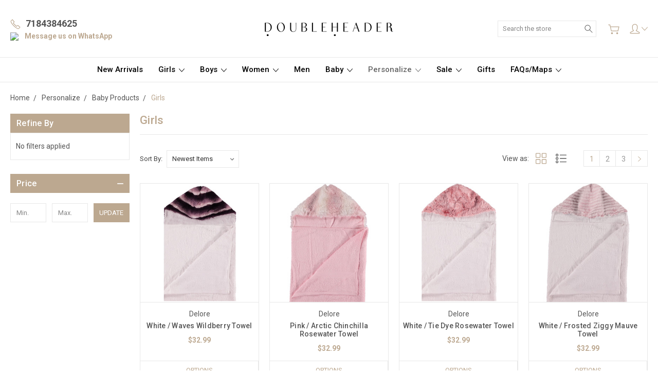

--- FILE ---
content_type: text/html; charset=UTF-8
request_url: https://doubleheaderusa.com/personalize/baby-products/girls/
body_size: 33396
content:


<!DOCTYPE html>
<html class="no-js" lang="en">
    <head>
        <title>Personalize - Baby Products - Girls - Double Header USA</title>
        <link rel="dns-prefetch preconnect" href="https://cdn11.bigcommerce.com/s-v9ta8cea70" crossorigin><link rel="dns-prefetch preconnect" href="https://fonts.googleapis.com/" crossorigin><link rel="dns-prefetch preconnect" href="https://fonts.gstatic.com/" crossorigin>
        <meta name="keywords" content="Hoisery &amp; Accesories"><link rel='canonical' href='https://doubleheaderusa.com/personalize/baby-products/girls/' /><meta name='platform' content='bigcommerce.stencil' />
        
                <link rel="next" href="https://doubleheaderusa.com/personalize/baby-products/girls/?page=2">


        <link href="https://cdn11.bigcommerce.com/s-v9ta8cea70/product_images/Small-Logo-32px%20%281%29.png?t=1687712607" rel="shortcut icon">
        <meta name="viewport" content="width=device-width, initial-scale=1, maximum-scale=1">
        
        <script>
            document.documentElement.className = document.documentElement.className.replace('no-js', 'js');
        </script>

        <script>
            window.lazySizesConfig = window.lazySizesConfig || {};
            window.lazySizesConfig.loadMode = 1;
        </script>
        <script async src="https://cdn11.bigcommerce.com/s-v9ta8cea70/stencil/84a30110-c811-013d-4639-2a4980cdcaeb/e/eadf4200-01bb-013e-fa7d-02d4f1e1e91f/dist/theme-bundle.head_async.js"></script>

        <link href="https://fonts.googleapis.com/css?family=Roboto:400,300,500,700,900&display=swap" rel="stylesheet">
        <link data-stencil-stylesheet href="https://cdn11.bigcommerce.com/s-v9ta8cea70/stencil/84a30110-c811-013d-4639-2a4980cdcaeb/e/eadf4200-01bb-013e-fa7d-02d4f1e1e91f/css/theme-adc0b170-b104-013e-f635-12ba55dc41a5.css" rel="stylesheet">

        <!-- Start Tracking Code for analytics_facebook -->

<script>
!function(f,b,e,v,n,t,s){if(f.fbq)return;n=f.fbq=function(){n.callMethod?n.callMethod.apply(n,arguments):n.queue.push(arguments)};if(!f._fbq)f._fbq=n;n.push=n;n.loaded=!0;n.version='2.0';n.queue=[];t=b.createElement(e);t.async=!0;t.src=v;s=b.getElementsByTagName(e)[0];s.parentNode.insertBefore(t,s)}(window,document,'script','https://connect.facebook.net/en_US/fbevents.js');

fbq('set', 'autoConfig', 'false', '1074088759334382');
fbq('dataProcessingOptions', ['LDU'], 0, 0);
fbq('init', '1074088759334382', {"external_id":"109b6054-83d9-4b24-bb19-501da86c19b8"});
fbq('set', 'agent', 'bigcommerce', '1074088759334382');

function trackEvents() {
    var pathName = window.location.pathname;

    fbq('track', 'PageView', {}, "");

    // Search events start -- only fire if the shopper lands on the /search.php page
    if (pathName.indexOf('/search.php') === 0 && getUrlParameter('search_query')) {
        fbq('track', 'Search', {
            content_type: 'product_group',
            content_ids: [],
            search_string: getUrlParameter('search_query')
        });
    }
    // Search events end

    // Wishlist events start -- only fire if the shopper attempts to add an item to their wishlist
    if (pathName.indexOf('/wishlist.php') === 0 && getUrlParameter('added_product_id')) {
        fbq('track', 'AddToWishlist', {
            content_type: 'product_group',
            content_ids: []
        });
    }
    // Wishlist events end

    // Lead events start -- only fire if the shopper subscribes to newsletter
    if (pathName.indexOf('/subscribe.php') === 0 && getUrlParameter('result') === 'success') {
        fbq('track', 'Lead', {});
    }
    // Lead events end

    // Registration events start -- only fire if the shopper registers an account
    if (pathName.indexOf('/login.php') === 0 && getUrlParameter('action') === 'account_created') {
        fbq('track', 'CompleteRegistration', {}, "");
    }
    // Registration events end

    

    function getUrlParameter(name) {
        var cleanName = name.replace(/[\[]/, '\[').replace(/[\]]/, '\]');
        var regex = new RegExp('[\?&]' + cleanName + '=([^&#]*)');
        var results = regex.exec(window.location.search);
        return results === null ? '' : decodeURIComponent(results[1].replace(/\+/g, ' '));
    }
}

if (window.addEventListener) {
    window.addEventListener("load", trackEvents, false)
}
</script>
<noscript><img height="1" width="1" style="display:none" alt="null" src="https://www.facebook.com/tr?id=1074088759334382&ev=PageView&noscript=1&a=plbigcommerce1.2&eid="/></noscript>

<!-- End Tracking Code for analytics_facebook -->

<!-- Start Tracking Code for analytics_googleanalytics -->

<!-- Global site tag (gtag.js) - Google Ads: 1012869294 -->
<script async src="https://www.googletagmanager.com/gtag/js?id=AW-1012869294"></script>
<script>
  window.dataLayer = window.dataLayer || [];
  function gtag(){dataLayer.push(arguments);}
  gtag('js', new Date());

  gtag('config', 'AW-1012869294');
</script>

<script>
    (function(i,s,o,g,r,a,m){i['GoogleAnalyticsObject']=r;i[r]=i[r]||function(){
    (i[r].q=i[r].q||[]).push(arguments)},i[r].l=1*new Date();a=s.createElement(o),
    m=s.getElementsByTagName(o)[0];a.async=1;a.src=g;m.parentNode.insertBefore(a,m)
    })(window,document,'script','//www.google-analytics.com/analytics.js','ga');

    ga('create', 'UA-69022781-1', 'www.doubleheaderusa.com');
    ga('send', 'pageview');
    ga('require', 'ecommerce', 'ecommerce.js');

    function trackEcommerce() {
    this._addTrans = addTrans;
    this._addItem = addItems;
    this._trackTrans = trackTrans;
    }
    function addTrans(orderID,store,total,tax,shipping,city,state,country) {
    ga('ecommerce:addTransaction', {
        'id': orderID,
        'affiliation': store,
        'revenue': total,
        'tax': tax,
        'shipping': shipping,
        'city': city,
        'state': state,
        'country': country
    });
    }
    function addItems(orderID,sku,product,variation,price,qty) {
    ga('ecommerce:addItem', {
        'id': orderID,
        'sku': sku,
        'name': product,
        'category': variation,
        'price': price,
        'quantity': qty
    });
    }
    function trackTrans() {
        ga('ecommerce:send');
    }
    var pageTracker = new trackEcommerce();
</script>

<script>
  gtag('event', 'page_view', {
    'send_to': 'AW-1012869294',
    'items': [{
      'id': 'replace with value',
      'google_business_vertical': 'retail'
    }]
  });
</script>

<meta name="google-site-verification" content="TqtomYsBTCXl4x001s8At-wCM-CHA_UBhtyvY5Qcif0" />

<!-- End Tracking Code for analytics_googleanalytics -->


<script type="text/javascript" src="https://checkout-sdk.bigcommerce.com/v1/loader.js" defer ></script>
<script type="text/javascript">
fbq('track', 'ViewCategory', {"content_ids":[],"content_type":"product_group","content_category":"Girls"});
</script>
<script type="text/javascript">
var BCData = {};
</script>
<script src='https://cdnjs.cloudflare.com/ajax/libs/jquery/3.5.0/jquery.min.js' ></script><script src='https://www.powr.io/powr.js?external-type=bigcommerce' async></script><script>var _d_site = _d_site || '8157F5829A919843AE3B2F63';</script>
<script nonce="">
(function () {
    var xmlHttp = new XMLHttpRequest();

    xmlHttp.open('POST', 'https://bes.gcp.data.bigcommerce.com/nobot');
    xmlHttp.setRequestHeader('Content-Type', 'application/json');
    xmlHttp.send('{"store_id":"999659563","timezone_offset":"-4.0","timestamp":"2026-01-19T05:01:06.39402300Z","visit_id":"6f5141e7-341e-42a8-82c2-a874f7c945ab","channel_id":1}');
})();
</script>

        
        
        
        
        
        
        

    </head>
    <body class="type-category artify-layout--default  container-wide ">
        <div class="elfsight-app-783fd3c6-6a14-4308-828b-5a5da916987d"></div>
        <svg data-src="https://cdn11.bigcommerce.com/s-v9ta8cea70/stencil/84a30110-c811-013d-4639-2a4980cdcaeb/e/eadf4200-01bb-013e-fa7d-02d4f1e1e91f/img/icon-sprite.svg" class="icons-svg-sprite"></svg>
        <div class="mobile-menu-block">
  <div class="mobile-menu-inner clearfix">
    <div class="mobile-menu-close-btn align-right clearfix">
      <a href="javascript:void(0)">
        <svg><use xlink:href="#icon-Close-01-01"></use></svg>
      </a>
    </div>

        <div class="mobile-menu-item">
          <div class="sidebarBlock">
            <h5 class="sidebarBlock-heading">Categories</h5>
          	<ul class="navList navList-treeview mobile-menu-list">
          		<li class="">
          			<a class="navPages-action needsclick" href="https://doubleheaderusa.com/new-arrivals/">New Arrivals</a>
          		</li>
          		<li class="">
          			<a class="navPages-action has-subMenu needsclick" href="https://doubleheaderusa.com/girls/" data-collapsible1="navPages-38">
    Girls <span class="common-angle angle-down"><svg><use xlink:href="#icon-angle-down"></use></svg></span>
</a>
    <ul class="navPage-subMenu-list">
            <li class="navPage-subMenu-item">
                    <a
                        class="navPage-subMenu-action navPages-action has-subMenu needsclick"
                        href="https://doubleheaderusa.com/girls/girls-accessories/"
                        data-collapsible="navPages-26"
                        data-collapsible-disabled-breakpoint="medium"
                        data-collapsible-disabled-state="open"
                        data-collapsible-enabled-state="closed">
                        Accessories <span class="common-angle angle-right"><svg><use xlink:href="#icon-angle-right"></use></svg></span>
                        <span class="common-angle angle-right p-s-b"><svg><use xlink:href="#icon-angle-right"></use></svg></span>
                    </a>
                    <ul class="navPage-childList" id="navPages-26">
                        <li class="navPage-childList-item">
                            <a class="navPage-childList-action navPages-action needsclick" href="https://doubleheaderusa.com/accessories/scrunchies/">Scrunchies <span class="common-angle angle-right p-s-b"><svg><use xlink:href="#icon-angle-right"></use></svg></span></a>
                        </li>
                        <li class="navPage-childList-item">
                            <a class="navPage-childList-action navPages-action needsclick" href="https://doubleheaderusa.com/accessories/clips/">Clips <span class="common-angle angle-right p-s-b"><svg><use xlink:href="#icon-angle-right"></use></svg></span></a>
                        </li>
                        <li class="navPage-childList-item">
                            <a class="navPage-childList-action navPages-action needsclick" href="https://doubleheaderusa.com/accessories/headbands-1/">Headbands <span class="common-angle angle-right p-s-b"><svg><use xlink:href="#icon-angle-right"></use></svg></span></a>
                        </li>
                        <li class="navPage-childList-item">
                            <a class="navPage-childList-action navPages-action needsclick" href="https://doubleheaderusa.com/girls/accessories/other/">Other <span class="common-angle angle-right p-s-b"><svg><use xlink:href="#icon-angle-right"></use></svg></span></a>
                        </li>
                    </ul>
            </li>
            <li class="navPage-subMenu-item">
                    <a class="navPage-subMenu-action navPages-action needsclick" href="https://doubleheaderusa.com/girls/hats-gloves/bags-and-backpacks/">Bags and Backpacks <span class="common-angle angle-right p-s-b"><svg><use xlink:href="#icon-angle-right"></use></svg></span></a>
            </li>
            <li class="navPage-subMenu-item">
                    <a class="navPage-subMenu-action navPages-action needsclick" href="https://doubleheaderusa.com/girls/hats-and-gloves/">Hats and Gloves <span class="common-angle angle-right p-s-b"><svg><use xlink:href="#icon-angle-right"></use></svg></span></a>
            </li>
            <li class="navPage-subMenu-item">
                    <a class="navPage-subMenu-action navPages-action needsclick" href="https://doubleheaderusa.com/girls/leggings/">Leggings <span class="common-angle angle-right p-s-b"><svg><use xlink:href="#icon-angle-right"></use></svg></span></a>
            </li>
            <li class="navPage-subMenu-item">
                    <a class="navPage-subMenu-action navPages-action needsclick" href="https://doubleheaderusa.com/girls/undergarments/">Undergarments <span class="common-angle angle-right p-s-b"><svg><use xlink:href="#icon-angle-right"></use></svg></span></a>
            </li>
            <li class="navPage-subMenu-item">
                    <a class="navPage-subMenu-action navPages-action needsclick" href="https://doubleheaderusa.com/girls/girls-pajamas/">Pajamas <span class="common-angle angle-right p-s-b"><svg><use xlink:href="#icon-angle-right"></use></svg></span></a>
            </li>
            <li class="navPage-subMenu-item">
                    <a class="navPage-subMenu-action navPages-action needsclick" href="https://doubleheaderusa.com/clothing/girls-dresses/">Dresses <span class="common-angle angle-right p-s-b"><svg><use xlink:href="#icon-angle-right"></use></svg></span></a>
            </li>
            <li class="navPage-subMenu-item">
                    <a class="navPage-subMenu-action navPages-action needsclick" href="https://doubleheaderusa.com/clothing/girls-robes/">Robes <span class="common-angle angle-right p-s-b"><svg><use xlink:href="#icon-angle-right"></use></svg></span></a>
            </li>
            <li class="navPage-subMenu-item">
                    <a class="navPage-subMenu-action navPages-action needsclick" href="https://doubleheaderusa.com/girls/girls-sets/">Sets <span class="common-angle angle-right p-s-b"><svg><use xlink:href="#icon-angle-right"></use></svg></span></a>
            </li>
            <li class="navPage-subMenu-item">
                    <a
                        class="navPage-subMenu-action navPages-action has-subMenu needsclick"
                        href="https://doubleheaderusa.com/girls/tops-and-shells/"
                        data-collapsible="navPages-24"
                        data-collapsible-disabled-breakpoint="medium"
                        data-collapsible-disabled-state="open"
                        data-collapsible-enabled-state="closed">
                        Tops and Shells <span class="common-angle angle-right"><svg><use xlink:href="#icon-angle-right"></use></svg></span>
                        <span class="common-angle angle-right p-s-b"><svg><use xlink:href="#icon-angle-right"></use></svg></span>
                    </a>
                    <ul class="navPage-childList" id="navPages-24">
                        <li class="navPage-childList-item">
                            <a class="navPage-childList-action navPages-action needsclick" href="https://doubleheaderusa.com/girls/girls-tops-shells/3-4-sleeve/">3/4 Sleeve <span class="common-angle angle-right p-s-b"><svg><use xlink:href="#icon-angle-right"></use></svg></span></a>
                        </li>
                        <li class="navPage-childList-item">
                            <a class="navPage-childList-action navPages-action needsclick" href="https://doubleheaderusa.com/girls/girls-tops-shells/long-sleeve/">Long Sleeve <span class="common-angle angle-right p-s-b"><svg><use xlink:href="#icon-angle-right"></use></svg></span></a>
                        </li>
                        <li class="navPage-childList-item">
                            <a class="navPage-childList-action navPages-action needsclick" href="https://doubleheaderusa.com/girls/girls-tops-shells/short-sleeve/">Short Sleeve <span class="common-angle angle-right p-s-b"><svg><use xlink:href="#icon-angle-right"></use></svg></span></a>
                        </li>
                        <li class="navPage-childList-item">
                            <a class="navPage-childList-action navPages-action needsclick" href="https://doubleheaderusa.com/clothing/girls-shells/turtleneck/">Turtleneck <span class="common-angle angle-right p-s-b"><svg><use xlink:href="#icon-angle-right"></use></svg></span></a>
                        </li>
                        <li class="navPage-childList-item">
                            <a class="navPage-childList-action navPages-action needsclick" href="https://doubleheaderusa.com/girls/tops-and-shells/sweaters-and-hoodies/">Sweaters and Hoodies <span class="common-angle angle-right p-s-b"><svg><use xlink:href="#icon-angle-right"></use></svg></span></a>
                        </li>
                        <li class="navPage-childList-item">
                            <a class="navPage-childList-action navPages-action needsclick" href="https://doubleheaderusa.com/girls/tops-and-shells/other/">Other <span class="common-angle angle-right p-s-b"><svg><use xlink:href="#icon-angle-right"></use></svg></span></a>
                        </li>
                    </ul>
            </li>
            <li class="navPage-subMenu-item">
                    <a
                        class="navPage-subMenu-action navPages-action has-subMenu needsclick"
                        href="https://doubleheaderusa.com/girls/bottoms-and-skirts/"
                        data-collapsible="navPages-25"
                        data-collapsible-disabled-breakpoint="medium"
                        data-collapsible-disabled-state="open"
                        data-collapsible-enabled-state="closed">
                        Bottoms and Skirts <span class="common-angle angle-right"><svg><use xlink:href="#icon-angle-right"></use></svg></span>
                        <span class="common-angle angle-right p-s-b"><svg><use xlink:href="#icon-angle-right"></use></svg></span>
                    </a>
                    <ul class="navPage-childList" id="navPages-25">
                        <li class="navPage-childList-item">
                            <a class="navPage-childList-action navPages-action needsclick" href="https://doubleheaderusa.com/clothing/girls-skirts/a-line/">A-line <span class="common-angle angle-right p-s-b"><svg><use xlink:href="#icon-angle-right"></use></svg></span></a>
                        </li>
                        <li class="navPage-childList-item">
                            <a class="navPage-childList-action navPages-action needsclick" href="https://doubleheaderusa.com/girls/bottom-skirts/pleated/">Pleated <span class="common-angle angle-right p-s-b"><svg><use xlink:href="#icon-angle-right"></use></svg></span></a>
                        </li>
                        <li class="navPage-childList-item">
                            <a class="navPage-childList-action navPages-action needsclick" href="https://doubleheaderusa.com/clothing/girls-skirts/long/">Long <span class="common-angle angle-right p-s-b"><svg><use xlink:href="#icon-angle-right"></use></svg></span></a>
                        </li>
                        <li class="navPage-childList-item">
                            <a class="navPage-childList-action navPages-action needsclick" href="https://doubleheaderusa.com/clothing/girls-skirts/panel/">Panel <span class="common-angle angle-right p-s-b"><svg><use xlink:href="#icon-angle-right"></use></svg></span></a>
                        </li>
                        <li class="navPage-childList-item">
                            <a class="navPage-childList-action navPages-action needsclick" href="https://doubleheaderusa.com/clothing/girls-skirts/pencil/">Pencil <span class="common-angle angle-right p-s-b"><svg><use xlink:href="#icon-angle-right"></use></svg></span></a>
                        </li>
                        <li class="navPage-childList-item">
                            <a class="navPage-childList-action navPages-action needsclick" href="https://doubleheaderusa.com/girls/bottoms-and-skirts/other/">Other <span class="common-angle angle-right p-s-b"><svg><use xlink:href="#icon-angle-right"></use></svg></span></a>
                        </li>
                    </ul>
            </li>
            <li class="navPage-subMenu-item">
                    <a
                        class="navPage-subMenu-action navPages-action has-subMenu needsclick"
                        href="https://doubleheaderusa.com/girls/hosiery/"
                        data-collapsible="navPages-34"
                        data-collapsible-disabled-breakpoint="medium"
                        data-collapsible-disabled-state="open"
                        data-collapsible-enabled-state="closed">
                        Hosiery <span class="common-angle angle-right"><svg><use xlink:href="#icon-angle-right"></use></svg></span>
                        <span class="common-angle angle-right p-s-b"><svg><use xlink:href="#icon-angle-right"></use></svg></span>
                    </a>
                    <ul class="navPage-childList" id="navPages-34">
                        <li class="navPage-childList-item">
                            <a class="navPage-childList-action navPages-action needsclick" href="https://doubleheaderusa.com/hoisery/girls/new-category/">Anklets <span class="common-angle angle-right p-s-b"><svg><use xlink:href="#icon-angle-right"></use></svg></span></a>
                        </li>
                        <li class="navPage-childList-item">
                            <a class="navPage-childList-action navPages-action needsclick" href="https://doubleheaderusa.com/hoisery/girls/crew-socks/">Crew Socks <span class="common-angle angle-right p-s-b"><svg><use xlink:href="#icon-angle-right"></use></svg></span></a>
                        </li>
                        <li class="navPage-childList-item">
                            <a class="navPage-childList-action navPages-action needsclick" href="https://doubleheaderusa.com/hoisery/girls/knee-socks/">Knee Highs <span class="common-angle angle-right p-s-b"><svg><use xlink:href="#icon-angle-right"></use></svg></span></a>
                        </li>
                        <li class="navPage-childList-item">
                            <a class="navPage-childList-action navPages-action needsclick" href="https://doubleheaderusa.com/hoisery/girls/opaque-tights/">Opaque Tights <span class="common-angle angle-right p-s-b"><svg><use xlink:href="#icon-angle-right"></use></svg></span></a>
                        </li>
                        <li class="navPage-childList-item">
                            <a class="navPage-childList-action navPages-action needsclick" href="https://doubleheaderusa.com/hoisery/girls/sheer-tights/">Sheer Tights <span class="common-angle angle-right p-s-b"><svg><use xlink:href="#icon-angle-right"></use></svg></span></a>
                        </li>
                        <li class="navPage-childList-item">
                            <a class="navPage-childList-action navPages-action needsclick" href="https://doubleheaderusa.com/hoisery/girls/sweater-tights/">Sweater Tights <span class="common-angle angle-right p-s-b"><svg><use xlink:href="#icon-angle-right"></use></svg></span></a>
                        </li>
                    </ul>
            </li>
    </ul>
          		</li>
          		<li class="">
          			<a class="navPages-action has-subMenu needsclick" href="https://doubleheaderusa.com/hosiery/boys/boys/" data-collapsible1="navPages-127">
    Boys <span class="common-angle angle-down"><svg><use xlink:href="#icon-angle-down"></use></svg></span>
</a>
    <ul class="navPage-subMenu-list">
            <li class="navPage-subMenu-item">
                    <a class="navPage-subMenu-action navPages-action needsclick" href="https://doubleheaderusa.com/boys/backpacks/">Bags <span class="common-angle angle-right p-s-b"><svg><use xlink:href="#icon-angle-right"></use></svg></span></a>
            </li>
            <li class="navPage-subMenu-item">
                    <a
                        class="navPage-subMenu-action navPages-action has-subMenu needsclick"
                        href="https://doubleheaderusa.com/boys/tops/"
                        data-collapsible="navPages-154"
                        data-collapsible-disabled-breakpoint="medium"
                        data-collapsible-disabled-state="open"
                        data-collapsible-enabled-state="closed">
                        Tops <span class="common-angle angle-right"><svg><use xlink:href="#icon-angle-right"></use></svg></span>
                        <span class="common-angle angle-right p-s-b"><svg><use xlink:href="#icon-angle-right"></use></svg></span>
                    </a>
                    <ul class="navPage-childList" id="navPages-154">
                        <li class="navPage-childList-item">
                            <a class="navPage-childList-action navPages-action needsclick" href="https://doubleheaderusa.com/Shirts">Shirts <span class="common-angle angle-right p-s-b"><svg><use xlink:href="#icon-angle-right"></use></svg></span></a>
                        </li>
                        <li class="navPage-childList-item">
                            <a class="navPage-childList-action navPages-action needsclick" href="https://doubleheaderusa.com/boys/tops/t-shirts/">T-Shirts <span class="common-angle angle-right p-s-b"><svg><use xlink:href="#icon-angle-right"></use></svg></span></a>
                        </li>
                        <li class="navPage-childList-item">
                            <a class="navPage-childList-action navPages-action needsclick" href="https://doubleheaderusa.com/boys/tops/sweaters-and-hoodies/">Sweaters and Hoodies <span class="common-angle angle-right p-s-b"><svg><use xlink:href="#icon-angle-right"></use></svg></span></a>
                        </li>
                        <li class="navPage-childList-item">
                            <a class="navPage-childList-action navPages-action needsclick" href="https://doubleheaderusa.com/boys/tops/other/">Other <span class="common-angle angle-right p-s-b"><svg><use xlink:href="#icon-angle-right"></use></svg></span></a>
                        </li>
                    </ul>
            </li>
            <li class="navPage-subMenu-item">
                    <a
                        class="navPage-subMenu-action navPages-action has-subMenu needsclick"
                        href="https://doubleheaderusa.com/boys/bottoms-and-pants/"
                        data-collapsible="navPages-193"
                        data-collapsible-disabled-breakpoint="medium"
                        data-collapsible-disabled-state="open"
                        data-collapsible-enabled-state="closed">
                        Bottoms and Pants <span class="common-angle angle-right"><svg><use xlink:href="#icon-angle-right"></use></svg></span>
                        <span class="common-angle angle-right p-s-b"><svg><use xlink:href="#icon-angle-right"></use></svg></span>
                    </a>
                    <ul class="navPage-childList" id="navPages-193">
                        <li class="navPage-childList-item">
                            <a class="navPage-childList-action navPages-action needsclick" href="https://doubleheaderusa.com/boys/pants-bottom/pants/">Pants <span class="common-angle angle-right p-s-b"><svg><use xlink:href="#icon-angle-right"></use></svg></span></a>
                        </li>
                        <li class="navPage-childList-item">
                            <a class="navPage-childList-action navPages-action needsclick" href="https://doubleheaderusa.com/boys/pants-bottom/shorts/">Shorts <span class="common-angle angle-right p-s-b"><svg><use xlink:href="#icon-angle-right"></use></svg></span></a>
                        </li>
                        <li class="navPage-childList-item">
                            <a class="navPage-childList-action navPages-action needsclick" href="https://doubleheaderusa.com/boys/pants-bottom/leggings/">Leggings <span class="common-angle angle-right p-s-b"><svg><use xlink:href="#icon-angle-right"></use></svg></span></a>
                        </li>
                    </ul>
            </li>
            <li class="navPage-subMenu-item">
                    <a class="navPage-subMenu-action navPages-action needsclick" href="https://doubleheaderusa.com/boys/sets/">Sets <span class="common-angle angle-right p-s-b"><svg><use xlink:href="#icon-angle-right"></use></svg></span></a>
            </li>
            <li class="navPage-subMenu-item">
                    <a class="navPage-subMenu-action navPages-action needsclick" href="https://doubleheaderusa.com/boys/pajamas/">Pajamas <span class="common-angle angle-right p-s-b"><svg><use xlink:href="#icon-angle-right"></use></svg></span></a>
            </li>
            <li class="navPage-subMenu-item">
                    <a class="navPage-subMenu-action navPages-action needsclick" href="https://doubleheaderusa.com/boys/boys-underwear/">Underwear <span class="common-angle angle-right p-s-b"><svg><use xlink:href="#icon-angle-right"></use></svg></span></a>
            </li>
            <li class="navPage-subMenu-item">
                    <a class="navPage-subMenu-action navPages-action needsclick" href="https://doubleheaderusa.com/boys/socks/">Socks <span class="common-angle angle-right p-s-b"><svg><use xlink:href="#icon-angle-right"></use></svg></span></a>
            </li>
            <li class="navPage-subMenu-item">
                    <a class="navPage-subMenu-action navPages-action needsclick" href="https://doubleheaderusa.com/clothing/tzitzis/">Tzitzis <span class="common-angle angle-right p-s-b"><svg><use xlink:href="#icon-angle-right"></use></svg></span></a>
            </li>
            <li class="navPage-subMenu-item">
                    <a class="navPage-subMenu-action navPages-action needsclick" href="https://doubleheaderusa.com/boys/boys-ties/">Ties <span class="common-angle angle-right p-s-b"><svg><use xlink:href="#icon-angle-right"></use></svg></span></a>
            </li>
            <li class="navPage-subMenu-item">
                    <a class="navPage-subMenu-action navPages-action needsclick" href="https://doubleheaderusa.com/boys/others/">Others <span class="common-angle angle-right p-s-b"><svg><use xlink:href="#icon-angle-right"></use></svg></span></a>
            </li>
            <li class="navPage-subMenu-item">
                    <a
                        class="navPage-subMenu-action navPages-action has-subMenu needsclick"
                        href="https://doubleheaderusa.com/yarmulkas/"
                        data-collapsible="navPages-19"
                        data-collapsible-disabled-breakpoint="medium"
                        data-collapsible-disabled-state="open"
                        data-collapsible-enabled-state="closed">
                        Yarmulkas <span class="common-angle angle-right"><svg><use xlink:href="#icon-angle-right"></use></svg></span>
                        <span class="common-angle angle-right p-s-b"><svg><use xlink:href="#icon-angle-right"></use></svg></span>
                    </a>
                    <ul class="navPage-childList" id="navPages-19">
                        <li class="navPage-childList-item">
                            <a class="navPage-childList-action navPages-action needsclick" href="https://doubleheaderusa.com/boys/yarmulkas/pattern/">Pattern <span class="common-angle angle-right p-s-b"><svg><use xlink:href="#icon-angle-right"></use></svg></span></a>
                        </li>
                        <li class="navPage-childList-item">
                            <a class="navPage-childList-action navPages-action needsclick" href="https://doubleheaderusa.com/boys/yarmulkas/personalized/">Personalized <span class="common-angle angle-right p-s-b"><svg><use xlink:href="#icon-angle-right"></use></svg></span></a>
                        </li>
                        <li class="navPage-childList-item">
                            <a class="navPage-childList-action navPages-action needsclick" href="https://doubleheaderusa.com/boys/yarmulkas/solid/">Solid <span class="common-angle angle-right p-s-b"><svg><use xlink:href="#icon-angle-right"></use></svg></span></a>
                        </li>
                    </ul>
            </li>
    </ul>
          		</li>
          		<li class="">
          			<a class="navPages-action has-subMenu needsclick" href="https://doubleheaderusa.com/women/" data-collapsible1="navPages-36">
    Women <span class="common-angle angle-down"><svg><use xlink:href="#icon-angle-down"></use></svg></span>
</a>
    <ul class="navPage-subMenu-list">
            <li class="navPage-subMenu-item">
                    <a
                        class="navPage-subMenu-action navPages-action has-subMenu needsclick"
                        href="https://doubleheaderusa.com/woman/accessories/"
                        data-collapsible="navPages-190"
                        data-collapsible-disabled-breakpoint="medium"
                        data-collapsible-disabled-state="open"
                        data-collapsible-enabled-state="closed">
                        Accessories <span class="common-angle angle-right"><svg><use xlink:href="#icon-angle-right"></use></svg></span>
                        <span class="common-angle angle-right p-s-b"><svg><use xlink:href="#icon-angle-right"></use></svg></span>
                    </a>
                    <ul class="navPage-childList" id="navPages-190">
                        <li class="navPage-childList-item">
                            <a class="navPage-childList-action navPages-action needsclick" href="https://doubleheaderusa.com/women/hair-accessories/">Hair Accessories  <span class="common-angle angle-right p-s-b"><svg><use xlink:href="#icon-angle-right"></use></svg></span></a>
                        </li>
                        <li class="navPage-childList-item">
                            <a class="navPage-childList-action navPages-action needsclick" href="https://doubleheaderusa.com/women/accessories/winter-accessories/">Winter Accessories <span class="common-angle angle-right p-s-b"><svg><use xlink:href="#icon-angle-right"></use></svg></span></a>
                        </li>
                        <li class="navPage-childList-item">
                            <a class="navPage-childList-action navPages-action needsclick" href="https://doubleheaderusa.com/women/accessories/other/">Other <span class="common-angle angle-right p-s-b"><svg><use xlink:href="#icon-angle-right"></use></svg></span></a>
                        </li>
                    </ul>
            </li>
            <li class="navPage-subMenu-item">
                    <a
                        class="navPage-subMenu-action navPages-action has-subMenu needsclick"
                        href="https://doubleheaderusa.com/head-coverings/"
                        data-collapsible="navPages-18"
                        data-collapsible-disabled-breakpoint="medium"
                        data-collapsible-disabled-state="open"
                        data-collapsible-enabled-state="closed">
                        Head Coverings <span class="common-angle angle-right"><svg><use xlink:href="#icon-angle-right"></use></svg></span>
                        <span class="common-angle angle-right p-s-b"><svg><use xlink:href="#icon-angle-right"></use></svg></span>
                    </a>
                    <ul class="navPage-childList" id="navPages-18">
                        <li class="navPage-childList-item">
                            <a class="navPage-childList-action navPages-action needsclick" href="https://doubleheaderusa.com/head-coverings/caps-and-beanies/">Caps and Beanies <span class="common-angle angle-right p-s-b"><svg><use xlink:href="#icon-angle-right"></use></svg></span></a>
                        </li>
                        <li class="navPage-childList-item">
                            <a class="navPage-childList-action navPages-action needsclick" href="https://doubleheaderusa.com/head-coverings/israeli-tichels/">Israeli Tichels <span class="common-angle angle-right p-s-b"><svg><use xlink:href="#icon-angle-right"></use></svg></span></a>
                        </li>
                        <li class="navPage-childList-item">
                            <a class="navPage-childList-action navPages-action needsclick" href="https://doubleheaderusa.com/head-coverings/pre-tied-bandanas/">Pre-tied Bandanas <span class="common-angle angle-right p-s-b"><svg><use xlink:href="#icon-angle-right"></use></svg></span></a>
                        </li>
                        <li class="navPage-childList-item">
                            <a class="navPage-childList-action navPages-action needsclick" href="https://doubleheaderusa.com/head-coverings/snoods/">Snoods <span class="common-angle angle-right p-s-b"><svg><use xlink:href="#icon-angle-right"></use></svg></span></a>
                        </li>
                    </ul>
            </li>
            <li class="navPage-subMenu-item">
                    <a class="navPage-subMenu-action navPages-action needsclick" href="https://doubleheaderusa.com/clothing/womens-dresses/">Dresses <span class="common-angle angle-right p-s-b"><svg><use xlink:href="#icon-angle-right"></use></svg></span></a>
            </li>
            <li class="navPage-subMenu-item">
                    <a
                        class="navPage-subMenu-action navPages-action has-subMenu needsclick"
                        href="https://doubleheaderusa.com/women/tops-and-shells/"
                        data-collapsible="navPages-23"
                        data-collapsible-disabled-breakpoint="medium"
                        data-collapsible-disabled-state="open"
                        data-collapsible-enabled-state="closed">
                        Tops and Shells <span class="common-angle angle-right"><svg><use xlink:href="#icon-angle-right"></use></svg></span>
                        <span class="common-angle angle-right p-s-b"><svg><use xlink:href="#icon-angle-right"></use></svg></span>
                    </a>
                    <ul class="navPage-childList" id="navPages-23">
                        <li class="navPage-childList-item">
                            <a class="navPage-childList-action navPages-action needsclick" href="https://doubleheaderusa.com/women/womens-shells-tops/long-sleeve/">Long Sleeve  <span class="common-angle angle-right p-s-b"><svg><use xlink:href="#icon-angle-right"></use></svg></span></a>
                        </li>
                        <li class="navPage-childList-item">
                            <a class="navPage-childList-action navPages-action needsclick" href="https://doubleheaderusa.com/women/womens-shells-tops/3-4-sleeve/">3/4 Sleeve <span class="common-angle angle-right p-s-b"><svg><use xlink:href="#icon-angle-right"></use></svg></span></a>
                        </li>
                        <li class="navPage-childList-item">
                            <a class="navPage-childList-action navPages-action needsclick" href="https://doubleheaderusa.com/women/shells-tops/bodysuit/">Bodysuit <span class="common-angle angle-right p-s-b"><svg><use xlink:href="#icon-angle-right"></use></svg></span></a>
                        </li>
                        <li class="navPage-childList-item">
                            <a class="navPage-childList-action navPages-action needsclick" href="https://doubleheaderusa.com/women/shells-tops/crop-shell/">Crop Shell <span class="common-angle angle-right p-s-b"><svg><use xlink:href="#icon-angle-right"></use></svg></span></a>
                        </li>
                        <li class="navPage-childList-item">
                            <a class="navPage-childList-action navPages-action needsclick" href="https://doubleheaderusa.com/women/womens-shells-tops/sleeveless/">Sleeveless <span class="common-angle angle-right p-s-b"><svg><use xlink:href="#icon-angle-right"></use></svg></span></a>
                        </li>
                        <li class="navPage-childList-item">
                            <a class="navPage-childList-action navPages-action needsclick" href="https://doubleheaderusa.com/women/tops-and-shells/sweatshirts-and-hoodies/">Sweatshirts and Hoodies <span class="common-angle angle-right p-s-b"><svg><use xlink:href="#icon-angle-right"></use></svg></span></a>
                        </li>
                        <li class="navPage-childList-item">
                            <a class="navPage-childList-action navPages-action needsclick" href="https://doubleheaderusa.com/women/tops-and-shells/other/">Other <span class="common-angle angle-right p-s-b"><svg><use xlink:href="#icon-angle-right"></use></svg></span></a>
                        </li>
                    </ul>
            </li>
            <li class="navPage-subMenu-item">
                    <a
                        class="navPage-subMenu-action navPages-action has-subMenu needsclick"
                        href="https://doubleheaderusa.com/skirts/"
                        data-collapsible="navPages-20"
                        data-collapsible-disabled-breakpoint="medium"
                        data-collapsible-disabled-state="open"
                        data-collapsible-enabled-state="closed">
                        Skirts <span class="common-angle angle-right"><svg><use xlink:href="#icon-angle-right"></use></svg></span>
                        <span class="common-angle angle-right p-s-b"><svg><use xlink:href="#icon-angle-right"></use></svg></span>
                    </a>
                    <ul class="navPage-childList" id="navPages-20">
                        <li class="navPage-childList-item">
                            <a class="navPage-childList-action navPages-action needsclick" href="https://doubleheaderusa.com/clothing/womens-skirts/a-line/">A-line <span class="common-angle angle-right p-s-b"><svg><use xlink:href="#icon-angle-right"></use></svg></span></a>
                        </li>
                        <li class="navPage-childList-item">
                            <a class="navPage-childList-action navPages-action needsclick" href="https://doubleheaderusa.com/women/skirts/longmidi/">Long/Midi <span class="common-angle angle-right p-s-b"><svg><use xlink:href="#icon-angle-right"></use></svg></span></a>
                        </li>
                        <li class="navPage-childList-item">
                            <a class="navPage-childList-action navPages-action needsclick" href="https://doubleheaderusa.com/clothing/womens-skirts/panel/">Panel <span class="common-angle angle-right p-s-b"><svg><use xlink:href="#icon-angle-right"></use></svg></span></a>
                        </li>
                        <li class="navPage-childList-item">
                            <a class="navPage-childList-action navPages-action needsclick" href="https://doubleheaderusa.com/clothing/womens-skirts/pencil/">Pencil <span class="common-angle angle-right p-s-b"><svg><use xlink:href="#icon-angle-right"></use></svg></span></a>
                        </li>
                        <li class="navPage-childList-item">
                            <a class="navPage-childList-action navPages-action needsclick" href="https://doubleheaderusa.com/women/skirts/pleated/">Pleated <span class="common-angle angle-right p-s-b"><svg><use xlink:href="#icon-angle-right"></use></svg></span></a>
                        </li>
                    </ul>
            </li>
            <li class="navPage-subMenu-item">
                    <a
                        class="navPage-subMenu-action navPages-action has-subMenu needsclick"
                        href="https://doubleheaderusa.com/women/womens-hoisery/"
                        data-collapsible="navPages-32"
                        data-collapsible-disabled-breakpoint="medium"
                        data-collapsible-disabled-state="open"
                        data-collapsible-enabled-state="closed">
                        Hosiery <span class="common-angle angle-right"><svg><use xlink:href="#icon-angle-right"></use></svg></span>
                        <span class="common-angle angle-right p-s-b"><svg><use xlink:href="#icon-angle-right"></use></svg></span>
                    </a>
                    <ul class="navPage-childList" id="navPages-32">
                        <li class="navPage-childList-item">
                            <a class="navPage-childList-action navPages-action needsclick" href="https://doubleheaderusa.com/hoisery/ladies/leggings/">Leggings <span class="common-angle angle-right p-s-b"><svg><use xlink:href="#icon-angle-right"></use></svg></span></a>
                        </li>
                        <li class="navPage-childList-item">
                            <a class="navPage-childList-action navPages-action needsclick" href="https://doubleheaderusa.com/hoisery/ladies/opaque-tights/">Opaque Tights <span class="common-angle angle-right p-s-b"><svg><use xlink:href="#icon-angle-right"></use></svg></span></a>
                        </li>
                        <li class="navPage-childList-item">
                            <a class="navPage-childList-action navPages-action needsclick" href="https://doubleheaderusa.com/hoisery/ladies/sheer-tights/">Sheer Tights <span class="common-angle angle-right p-s-b"><svg><use xlink:href="#icon-angle-right"></use></svg></span></a>
                        </li>
                        <li class="navPage-childList-item">
                            <a class="navPage-childList-action navPages-action needsclick" href="https://doubleheaderusa.com/hoisery/ladies/sweater-tights/">Sweater Tights <span class="common-angle angle-right p-s-b"><svg><use xlink:href="#icon-angle-right"></use></svg></span></a>
                        </li>
                        <li class="navPage-childList-item">
                            <a class="navPage-childList-action navPages-action needsclick" href="https://doubleheaderusa.com/hoisery/ladies/knee-highs/">Knee Highs <span class="common-angle angle-right p-s-b"><svg><use xlink:href="#icon-angle-right"></use></svg></span></a>
                        </li>
                        <li class="navPage-childList-item">
                            <a class="navPage-childList-action navPages-action needsclick" href="https://doubleheaderusa.com/hoisery/ladies/footless-tights/">Footless Tights <span class="common-angle angle-right p-s-b"><svg><use xlink:href="#icon-angle-right"></use></svg></span></a>
                        </li>
                        <li class="navPage-childList-item">
                            <a class="navPage-childList-action navPages-action needsclick" href="https://doubleheaderusa.com/hoisery/ladies/crew-socks/">Crew Socks <span class="common-angle angle-right p-s-b"><svg><use xlink:href="#icon-angle-right"></use></svg></span></a>
                        </li>
                    </ul>
            </li>
            <li class="navPage-subMenu-item">
                    <a class="navPage-subMenu-action navPages-action needsclick" href="https://doubleheaderusa.com/women/maternity/">Maternity <span class="common-angle angle-right p-s-b"><svg><use xlink:href="#icon-angle-right"></use></svg></span></a>
            </li>
            <li class="navPage-subMenu-item">
                    <a class="navPage-subMenu-action navPages-action needsclick" href="https://doubleheaderusa.com/women/undergarments/">Undergarments <span class="common-angle angle-right p-s-b"><svg><use xlink:href="#icon-angle-right"></use></svg></span></a>
            </li>
    </ul>
          		</li>
          		<li class="">
          			<a class="navPages-action needsclick" href="https://doubleheaderusa.com/boys/men/">Men</a>
          		</li>
          		<li class="">
          			<a class="navPages-action has-subMenu needsclick" href="https://doubleheaderusa.com/baby/" data-collapsible1="navPages-27">
    Baby <span class="common-angle angle-down"><svg><use xlink:href="#icon-angle-down"></use></svg></span>
</a>
    <ul class="navPage-subMenu-list">
            <li class="navPage-subMenu-item">
                    <a class="navPage-subMenu-action navPages-action needsclick" href="https://doubleheaderusa.com/baby/delore-baby-sets/">Delore Baby Sets <span class="common-angle angle-right p-s-b"><svg><use xlink:href="#icon-angle-right"></use></svg></span></a>
            </li>
            <li class="navPage-subMenu-item">
                    <a
                        class="navPage-subMenu-action navPages-action has-subMenu needsclick"
                        href="https://doubleheaderusa.com/baby/baby-blankets/"
                        data-collapsible="navPages-125"
                        data-collapsible-disabled-breakpoint="medium"
                        data-collapsible-disabled-state="open"
                        data-collapsible-enabled-state="closed">
                        Baby Blankets <span class="common-angle angle-right"><svg><use xlink:href="#icon-angle-right"></use></svg></span>
                        <span class="common-angle angle-right p-s-b"><svg><use xlink:href="#icon-angle-right"></use></svg></span>
                    </a>
                    <ul class="navPage-childList" id="navPages-125">
                        <li class="navPage-childList-item">
                            <a class="navPage-childList-action navPages-action needsclick" href="https://doubleheaderusa.com/baby/baby-blankets/boys/">Boys <span class="common-angle angle-right p-s-b"><svg><use xlink:href="#icon-angle-right"></use></svg></span></a>
                        </li>
                        <li class="navPage-childList-item">
                            <a class="navPage-childList-action navPages-action needsclick" href="https://doubleheaderusa.com/baby/baby-blankets/girls/">Girls <span class="common-angle angle-right p-s-b"><svg><use xlink:href="#icon-angle-right"></use></svg></span></a>
                        </li>
                        <li class="navPage-childList-item">
                            <a class="navPage-childList-action navPages-action needsclick" href="https://doubleheaderusa.com/baby/baby-blankets/neutral/">Neutral <span class="common-angle angle-right p-s-b"><svg><use xlink:href="#icon-angle-right"></use></svg></span></a>
                        </li>
                    </ul>
            </li>
            <li class="navPage-subMenu-item">
                    <a class="navPage-subMenu-action navPages-action needsclick" href="https://doubleheaderusa.com/baby/hooded-towel/">Hooded Towel <span class="common-angle angle-right p-s-b"><svg><use xlink:href="#icon-angle-right"></use></svg></span></a>
            </li>
            <li class="navPage-subMenu-item">
                    <a class="navPage-subMenu-action navPages-action needsclick" href="https://doubleheaderusa.com/baby/lovey-and-mini-blankets/">Lovey and Mini Blankets <span class="common-angle angle-right p-s-b"><svg><use xlink:href="#icon-angle-right"></use></svg></span></a>
            </li>
            <li class="navPage-subMenu-item">
                    <a
                        class="navPage-subMenu-action navPages-action has-subMenu needsclick"
                        href="https://doubleheaderusa.com/baby/baby-accessories/"
                        data-collapsible="navPages-159"
                        data-collapsible-disabled-breakpoint="medium"
                        data-collapsible-disabled-state="open"
                        data-collapsible-enabled-state="closed">
                        Baby Accessories <span class="common-angle angle-right"><svg><use xlink:href="#icon-angle-right"></use></svg></span>
                        <span class="common-angle angle-right p-s-b"><svg><use xlink:href="#icon-angle-right"></use></svg></span>
                    </a>
                    <ul class="navPage-childList" id="navPages-159">
                        <li class="navPage-childList-item">
                            <a class="navPage-childList-action navPages-action needsclick" href="https://doubleheaderusa.com/baby/baby-headbands/">Baby Headbands <span class="common-angle angle-right p-s-b"><svg><use xlink:href="#icon-angle-right"></use></svg></span></a>
                        </li>
                        <li class="navPage-childList-item">
                            <a class="navPage-childList-action navPages-action needsclick" href="https://doubleheaderusa.com/baby/hats/">Hats <span class="common-angle angle-right p-s-b"><svg><use xlink:href="#icon-angle-right"></use></svg></span></a>
                        </li>
                    </ul>
            </li>
            <li class="navPage-subMenu-item">
                    <a class="navPage-subMenu-action navPages-action needsclick" href="https://doubleheaderusa.com/baby/shorts-and-leggings/">Shorts and Leggings <span class="common-angle angle-right p-s-b"><svg><use xlink:href="#icon-angle-right"></use></svg></span></a>
            </li>
            <li class="navPage-subMenu-item">
                    <a class="navPage-subMenu-action navPages-action needsclick" href="https://doubleheaderusa.com/baby/stretchies-and-sets/">Stretchies and Sets <span class="common-angle angle-right p-s-b"><svg><use xlink:href="#icon-angle-right"></use></svg></span></a>
            </li>
            <li class="navPage-subMenu-item">
                    <a class="navPage-subMenu-action navPages-action needsclick" href="https://doubleheaderusa.com/baby/tops/">Tops <span class="common-angle angle-right p-s-b"><svg><use xlink:href="#icon-angle-right"></use></svg></span></a>
            </li>
            <li class="navPage-subMenu-item">
                    <a class="navPage-subMenu-action navPages-action needsclick" href="https://doubleheaderusa.com/baby/babies-hoisery/">Babies&#x27; Hosiery <span class="common-angle angle-right p-s-b"><svg><use xlink:href="#icon-angle-right"></use></svg></span></a>
            </li>
    </ul>
          		</li>
          		<li class="active-category">
          			<a class="navPages-action has-subMenu needsclick" href="https://doubleheaderusa.com/personalize/" data-collapsible1="navPages-143">
    Personalize <span class="common-angle angle-down"><svg><use xlink:href="#icon-angle-down"></use></svg></span>
</a>
    <ul class="navPage-subMenu-list">
            <li class="navPage-subMenu-item active-category">
                    <a
                        class="navPage-subMenu-action navPages-action has-subMenu needsclick"
                        href="https://doubleheaderusa.com/customize/baby-products/"
                        data-collapsible="navPages-177"
                        data-collapsible-disabled-breakpoint="medium"
                        data-collapsible-disabled-state="open"
                        data-collapsible-enabled-state="closed">
                        Baby Products <span class="common-angle angle-right"><svg><use xlink:href="#icon-angle-right"></use></svg></span>
                        <span class="common-angle angle-right p-s-b"><svg><use xlink:href="#icon-angle-right"></use></svg></span>
                    </a>
                    <ul class="navPage-childList" id="navPages-177">
                        <li class="navPage-childList-item">
                            <a class="navPage-childList-action navPages-action needsclick" href="https://doubleheaderusa.com/personalize/baby-products/boys/">Boys <span class="common-angle angle-right p-s-b"><svg><use xlink:href="#icon-angle-right"></use></svg></span></a>
                        </li>
                        <li class="navPage-childList-item active-category">
                            <a class="navPage-childList-action navPages-action needsclick" href="https://doubleheaderusa.com/personalize/baby-products/girls/">Girls <span class="common-angle angle-right p-s-b"><svg><use xlink:href="#icon-angle-right"></use></svg></span></a>
                        </li>
                        <li class="navPage-childList-item">
                            <a class="navPage-childList-action navPages-action needsclick" href="https://doubleheaderusa.com/personalize/baby-products/neutral/">Neutral <span class="common-angle angle-right p-s-b"><svg><use xlink:href="#icon-angle-right"></use></svg></span></a>
                        </li>
                    </ul>
            </li>
            <li class="navPage-subMenu-item">
                    <a class="navPage-subMenu-action navPages-action needsclick" href="https://doubleheaderusa.com/personalize/women/">Women <span class="common-angle angle-right p-s-b"><svg><use xlink:href="#icon-angle-right"></use></svg></span></a>
            </li>
            <li class="navPage-subMenu-item">
                    <a
                        class="navPage-subMenu-action navPages-action has-subMenu needsclick"
                        href="https://doubleheaderusa.com/personalize/girl/"
                        data-collapsible="navPages-207"
                        data-collapsible-disabled-breakpoint="medium"
                        data-collapsible-disabled-state="open"
                        data-collapsible-enabled-state="closed">
                        Girls <span class="common-angle angle-right"><svg><use xlink:href="#icon-angle-right"></use></svg></span>
                        <span class="common-angle angle-right p-s-b"><svg><use xlink:href="#icon-angle-right"></use></svg></span>
                    </a>
                    <ul class="navPage-childList" id="navPages-207">
                        <li class="navPage-childList-item">
                            <a class="navPage-childList-action navPages-action needsclick" href="https://doubleheaderusa.com/personalize/girls/new-category/">Bags <span class="common-angle angle-right p-s-b"><svg><use xlink:href="#icon-angle-right"></use></svg></span></a>
                        </li>
                        <li class="navPage-childList-item">
                            <a class="navPage-childList-action navPages-action needsclick" href="https://doubleheaderusa.com/personalize/girls/clear-boxes/">Clear Boxes <span class="common-angle angle-right p-s-b"><svg><use xlink:href="#icon-angle-right"></use></svg></span></a>
                        </li>
                        <li class="navPage-childList-item">
                            <a class="navPage-childList-action navPages-action needsclick" href="https://doubleheaderusa.com/personalize/girls/clothes/">Clothes <span class="common-angle angle-right p-s-b"><svg><use xlink:href="#icon-angle-right"></use></svg></span></a>
                        </li>
                        <li class="navPage-childList-item">
                            <a class="navPage-childList-action navPages-action needsclick" href="https://doubleheaderusa.com/personalize/girls/trinkets/">Others <span class="common-angle angle-right p-s-b"><svg><use xlink:href="#icon-angle-right"></use></svg></span></a>
                        </li>
                    </ul>
            </li>
            <li class="navPage-subMenu-item">
                    <a
                        class="navPage-subMenu-action navPages-action has-subMenu needsclick"
                        href="https://doubleheaderusa.com/customize/boys/"
                        data-collapsible="navPages-208"
                        data-collapsible-disabled-breakpoint="medium"
                        data-collapsible-disabled-state="open"
                        data-collapsible-enabled-state="closed">
                        Boys <span class="common-angle angle-right"><svg><use xlink:href="#icon-angle-right"></use></svg></span>
                        <span class="common-angle angle-right p-s-b"><svg><use xlink:href="#icon-angle-right"></use></svg></span>
                    </a>
                    <ul class="navPage-childList" id="navPages-208">
                        <li class="navPage-childList-item">
                            <a class="navPage-childList-action navPages-action needsclick" href="https://doubleheaderusa.com/personalize/boys/bags/">Bags <span class="common-angle angle-right p-s-b"><svg><use xlink:href="#icon-angle-right"></use></svg></span></a>
                        </li>
                        <li class="navPage-childList-item">
                            <a class="navPage-childList-action navPages-action needsclick" href="https://doubleheaderusa.com/personalize/boys/clear-box/">Clear Box <span class="common-angle angle-right p-s-b"><svg><use xlink:href="#icon-angle-right"></use></svg></span></a>
                        </li>
                        <li class="navPage-childList-item">
                            <a class="navPage-childList-action navPages-action needsclick" href="https://doubleheaderusa.com/personalize/boys/clothes/">Clothes <span class="common-angle angle-right p-s-b"><svg><use xlink:href="#icon-angle-right"></use></svg></span></a>
                        </li>
                        <li class="navPage-childList-item">
                            <a class="navPage-childList-action navPages-action needsclick" href="https://doubleheaderusa.com/personalize/boys/trinkets/">Trinkets <span class="common-angle angle-right p-s-b"><svg><use xlink:href="#icon-angle-right"></use></svg></span></a>
                        </li>
                        <li class="navPage-childList-item">
                            <a class="navPage-childList-action navPages-action needsclick" href="https://doubleheaderusa.com/personalize/boys/tzitzis/">Tzitzis <span class="common-angle angle-right p-s-b"><svg><use xlink:href="#icon-angle-right"></use></svg></span></a>
                        </li>
                    </ul>
            </li>
            <li class="navPage-subMenu-item">
                    <a
                        class="navPage-subMenu-action navPages-action has-subMenu needsclick"
                        href="https://doubleheaderusa.com/customize/yarmulkas/"
                        data-collapsible="navPages-176"
                        data-collapsible-disabled-breakpoint="medium"
                        data-collapsible-disabled-state="open"
                        data-collapsible-enabled-state="closed">
                        Yarmulkas <span class="common-angle angle-right"><svg><use xlink:href="#icon-angle-right"></use></svg></span>
                        <span class="common-angle angle-right p-s-b"><svg><use xlink:href="#icon-angle-right"></use></svg></span>
                    </a>
                    <ul class="navPage-childList" id="navPages-176">
                        <li class="navPage-childList-item">
                            <a class="navPage-childList-action navPages-action needsclick" href="https://doubleheaderusa.com/customize/yarmulkas/acrylic/">Acrylic <span class="common-angle angle-right p-s-b"><svg><use xlink:href="#icon-angle-right"></use></svg></span></a>
                        </li>
                        <li class="navPage-childList-item">
                            <a class="navPage-childList-action navPages-action needsclick" href="https://doubleheaderusa.com/customize/yarmulkas/emboidery/">Embroidery <span class="common-angle angle-right p-s-b"><svg><use xlink:href="#icon-angle-right"></use></svg></span></a>
                        </li>
                        <li class="navPage-childList-item">
                            <a class="navPage-childList-action navPages-action needsclick" href="https://doubleheaderusa.com/customize/yarmulkas/vinyl/">Vinyl <span class="common-angle angle-right p-s-b"><svg><use xlink:href="#icon-angle-right"></use></svg></span></a>
                        </li>
                    </ul>
            </li>
    </ul>
          		</li>
          		<li class="">
          			<a class="navPages-action has-subMenu needsclick" href="https://doubleheaderusa.com/sale/" data-collapsible1="navPages-124">
    Sale <span class="common-angle angle-down"><svg><use xlink:href="#icon-angle-down"></use></svg></span>
</a>
    <ul class="navPage-subMenu-list">
            <li class="navPage-subMenu-item">
                    <a class="navPage-subMenu-action navPages-action needsclick" href="https://doubleheaderusa.com/sale/women/">Women <span class="common-angle angle-right p-s-b"><svg><use xlink:href="#icon-angle-right"></use></svg></span></a>
            </li>
            <li class="navPage-subMenu-item">
                    <a class="navPage-subMenu-action navPages-action needsclick" href="https://doubleheaderusa.com/sale/girls/">Girls <span class="common-angle angle-right p-s-b"><svg><use xlink:href="#icon-angle-right"></use></svg></span></a>
            </li>
            <li class="navPage-subMenu-item">
                    <a class="navPage-subMenu-action navPages-action needsclick" href="https://doubleheaderusa.com/sale/boys/">Boys <span class="common-angle angle-right p-s-b"><svg><use xlink:href="#icon-angle-right"></use></svg></span></a>
            </li>
            <li class="navPage-subMenu-item">
                    <a class="navPage-subMenu-action navPages-action needsclick" href="https://doubleheaderusa.com/sale/baby/">Baby <span class="common-angle angle-right p-s-b"><svg><use xlink:href="#icon-angle-right"></use></svg></span></a>
            </li>
            <li class="navPage-subMenu-item">
                    <a class="navPage-subMenu-action navPages-action needsclick" href="https://doubleheaderusa.com/sale/men/">Men <span class="common-angle angle-right p-s-b"><svg><use xlink:href="#icon-angle-right"></use></svg></span></a>
            </li>
            <li class="navPage-subMenu-item">
                    <a class="navPage-subMenu-action navPages-action needsclick" href="https://doubleheaderusa.com/sale/delore-baby/">Blankets <span class="common-angle angle-right p-s-b"><svg><use xlink:href="#icon-angle-right"></use></svg></span></a>
            </li>
    </ul>
          		</li>
          		<li class="">
          			<a class="navPages-action needsclick" href="https://doubleheaderusa.com/gifts/">Gifts</a>
          		</li>
          	</ul>
           </div>
        </div>

        <div class="mobile-menu-item">
          <div class="sidebarBlock">
          	<h5 class="sidebarBlock-heading">Brands</h5>
          	<ul class="navList mobile-menu-list">
          		<li class="">
          			<a href="https://doubleheaderusa.com/brands/Riqki.html">Riqki</a>
          		</li>
          		<li class="">
          			<a href="https://doubleheaderusa.com/brands/Memoi.html">Memoi</a>
          		</li>
          		<li class="">
          			<a href="https://doubleheaderusa.com/dacee/">Dacee</a>
          		</li>
          		<li class="">
          			<a href="https://doubleheaderusa.com/delore/">Delore</a>
          		</li>
          		<li class="">
          			<a href="https://doubleheaderusa.com/brands/BGDK.html">BGDK</a>
          		</li>
          		<li class="">
          			<a href="https://doubleheaderusa.com/mia/">MIA</a>
          		</li>
          		<li class="">
          			<a href="https://doubleheaderusa.com/brands/Double-Header.html">Double Header</a>
          		</li>
          		<li class="">
          			<a href="https://doubleheaderusa.com/brands/iKippah.html">iKippah</a>
          		</li>
          		<li class="">
          			<a href="https://doubleheaderusa.com/top-trendz/">Top Trendz</a>
          		</li>
          		<li class="">
          			<a href="https://doubleheaderusa.com/zubii/">Zubii</a>
          		</li>
          		<li><a href="https://doubleheaderusa.com/brands/">View All</a></li>
          	</ul>
          </div>
        </div>

      <div class="mobile-menu-item">
        <div class="sidebarBlock">
          <h5 class="sidebarBlock-heading">Navigate</h5>
          <ul class="navList mobile-menu-list">
                  <li>
                      <a href="https://doubleheaderusa.com/maps-faqs/">FAQs/Maps</a>
                  </li>
              <li>
                  <a href="/sitemap.php">Sitemap</a>
              </li>
          </ul>
        </div>
      </div>

  </div>
</div>
<div class="menu-open-overlay"></div>
<header class="header  header-style1  " sticky="true" role="banner">
    


    
    <div class="header-mid-section">
      <div class="container">
        <div class="custom-row">
          <div class="header-wrp header-position--center">

            <div class="large-4 midlarge-4 smalllarge-4 medium-4 medmedium-4 small-4 columns header-phone ">
              <div class="contactNumber">
                      <a href="tel:7184384625"><svg><use xlink:href="#icon-Call-01-01"></use></svg><strong>7184384625</strong></a>
              </div>
              <div>
                <a href="https://wa.me/message/5KE4MXPJYSXOM1" style="text-decoration: none;" target="_blank">
            	    <img src="https://upload.wikimedia.org/wikipedia/commons/6/6b/WhatsApp.svg" width="25" height="25"/>
            	    <strong>Message us on WhatsApp</strong>
                </a>
              </div>
            </div>

            <div class="large-4 midlarge-4 smalllarge-4 medium-4 medmedium-6 small-6 columns header-logo-wrp">
                  <div class="header-logo header-logo--center">
                      <a href="https://doubleheaderusa.com/">
            <div class="header-logo-image-container">
                <img class="header-logo-image" src="https://cdn11.bigcommerce.com/s-v9ta8cea70/images/stencil/250x80/doubleheader_logo_edited_1738611434__69892.original.png" alt="Double Header USA" title="Double Header USA">
            </div>
</a>
                  </div>
            </div>

            <div class="large-4 midlarge-4 smalllarge-4 medium-4 medmedium-6 small-6 columns header-nav">
              <nav class="navUser">

  <div class="quickSearch-main" id="quickSearch" aria-hidden="true" tabindex="-1" data-prevent-quick-search-close>
      <form class="form" id="searchForm" action="/search.php">
    <fieldset class="form-fieldset">
        <div class="form-field">
            <label class="is-srOnly" for="search_query">Search</label>
            <input class="form-input" data-search-quick name="search_query" id="search_query" data-error-message="Search field cannot be empty." placeholder="Search the store" autocomplete="off">
            <div class="search-icon">
              <input type="submit" class="submitBtn navUser-action--quickSearch hollow searchIcon float-right" value="Search">
              <svg><use xlink:href="#icon-Search-01-01"></use></svg>
            </div>
        </div>
    </fieldset>
</form>
<section class="quickSearchResults" data-bind="html: results"></section>
  </div>

  <div class="MenuRightSection">
    <ul class="navUser-section navUser-section--alt">

          <li class="navUser-item navUser-item--cart">
              <a
                  class="navUser-action"
                  data-cart-preview
                  data-dropdown="cart-preview-dropdown"
                  data-options="align:right"
                  href="/cart.php">
                  <svg><use xlink:href="#icon-Cart-01-01"></use></svg> 
                  <span class="countPill cart-quantity"></span>
              </a>
    
              <div class="dropdown-menu" id="cart-preview-dropdown" data-dropdown-content aria-hidden="true"></div>
          </li>

      

          
        <li class="navUser-item navUser-navigation">
          <ul class="userSummary sf-menu">
            <li class="usermenu">
              <a href="javascript:void(0)"> <svg><use xlink:href="#icon-Account-01-01"></use></svg> <span class="common-angle angle-down"><svg><use xlink:href="#icon-angle-down"></use></svg></span></a>
                  <ul class="nav-subs accountMenu dropdown-menu-arrow">
                        <li class="navUser-item">
                            <a class="navUser-action" href="/giftcertificates.php">Gift Certificates</a>
                        </li>
                    <li class="navUser-item navUser-item--account">
                            <a class="navUser-action" href="/login.php">Sign in</a>
                                <span class="navUser-or">or</span>
                                <a class="navUser-action" href="/login.php?action=create_account">Register</a>
                        <a class="big-screen-hide" href="https://wa.me/message/5KE4MXPJYSXOM1" style="text-decoration: none;" target="_blank">
                    	    <img src="https://upload.wikimedia.org/wikipedia/commons/6/6b/WhatsApp.svg" width="25" height="25">
                    	    <strong>Message us on WhatsApp</strong>
                        </a>
                    </li>
  
                    
                  </ul>
            </li>
          </ul>
        </li>


    </ul>
  </div>


</nav>
            </div>

          </div>
        </div>
      </div>
      <div class="MobileSearchSection">
        <div class="container">
          <div class="MobileSearchInn clearfix">
            <div class="mobileMenu-btn">
              <a href="javascript:void(0);" class="mobile-menu-btn align-center">
                  <span><svg><use xlink:href="#icon-ResponsiveMenu"></use></svg></span> 
              </a>
            </div>
            <div class="MobileSearch">

            </div>
          </div>
        </div>
      </div>
    </div>

    <div class="navPages-container" id="menu" data-menu>
        <nav class="navPages">
  <div class="container" style="text-align: center;">
    <ul class="navPages-list sf-menu">
        <!--
      <li class="navPages-item nav-home-link">
        <a href="https://doubleheaderusa.com/" class="navPages-action"><svg><use xlink:href="#icon-Home-01-01"></use></svg></a>
      </li>-->



            <li class="navPages-item">
                <a class="navPages-action needsclick" href="https://doubleheaderusa.com/new-arrivals/">New Arrivals</a>
            </li>
            <li class="navPages-item">
                <a class="navPages-action has-subMenu needsclick" href="https://doubleheaderusa.com/girls/" data-collapsible1="navPages-38">
    Girls <span class="common-angle angle-down"><svg><use xlink:href="#icon-angle-down"></use></svg></span>
</a>
    <ul class="navPage-subMenu-list">
            <li class="navPage-subMenu-item">
                    <a
                        class="navPage-subMenu-action navPages-action has-subMenu needsclick"
                        href="https://doubleheaderusa.com/girls/girls-accessories/"
                        data-collapsible="navPages-26"
                        data-collapsible-disabled-breakpoint="medium"
                        data-collapsible-disabled-state="open"
                        data-collapsible-enabled-state="closed">
                        Accessories <span class="common-angle angle-right"><svg><use xlink:href="#icon-angle-right"></use></svg></span>
                        <span class="common-angle angle-right p-s-b"><svg><use xlink:href="#icon-angle-right"></use></svg></span>
                    </a>
                    <ul class="navPage-childList" id="navPages-26">
                        <li class="navPage-childList-item">
                            <a class="navPage-childList-action navPages-action needsclick" href="https://doubleheaderusa.com/accessories/scrunchies/">Scrunchies <span class="common-angle angle-right p-s-b"><svg><use xlink:href="#icon-angle-right"></use></svg></span></a>
                        </li>
                        <li class="navPage-childList-item">
                            <a class="navPage-childList-action navPages-action needsclick" href="https://doubleheaderusa.com/accessories/clips/">Clips <span class="common-angle angle-right p-s-b"><svg><use xlink:href="#icon-angle-right"></use></svg></span></a>
                        </li>
                        <li class="navPage-childList-item">
                            <a class="navPage-childList-action navPages-action needsclick" href="https://doubleheaderusa.com/accessories/headbands-1/">Headbands <span class="common-angle angle-right p-s-b"><svg><use xlink:href="#icon-angle-right"></use></svg></span></a>
                        </li>
                        <li class="navPage-childList-item">
                            <a class="navPage-childList-action navPages-action needsclick" href="https://doubleheaderusa.com/girls/accessories/other/">Other <span class="common-angle angle-right p-s-b"><svg><use xlink:href="#icon-angle-right"></use></svg></span></a>
                        </li>
                    </ul>
            </li>
            <li class="navPage-subMenu-item">
                    <a class="navPage-subMenu-action navPages-action needsclick" href="https://doubleheaderusa.com/girls/hats-gloves/bags-and-backpacks/">Bags and Backpacks <span class="common-angle angle-right p-s-b"><svg><use xlink:href="#icon-angle-right"></use></svg></span></a>
            </li>
            <li class="navPage-subMenu-item">
                    <a class="navPage-subMenu-action navPages-action needsclick" href="https://doubleheaderusa.com/girls/hats-and-gloves/">Hats and Gloves <span class="common-angle angle-right p-s-b"><svg><use xlink:href="#icon-angle-right"></use></svg></span></a>
            </li>
            <li class="navPage-subMenu-item">
                    <a class="navPage-subMenu-action navPages-action needsclick" href="https://doubleheaderusa.com/girls/leggings/">Leggings <span class="common-angle angle-right p-s-b"><svg><use xlink:href="#icon-angle-right"></use></svg></span></a>
            </li>
            <li class="navPage-subMenu-item">
                    <a class="navPage-subMenu-action navPages-action needsclick" href="https://doubleheaderusa.com/girls/undergarments/">Undergarments <span class="common-angle angle-right p-s-b"><svg><use xlink:href="#icon-angle-right"></use></svg></span></a>
            </li>
            <li class="navPage-subMenu-item">
                    <a class="navPage-subMenu-action navPages-action needsclick" href="https://doubleheaderusa.com/girls/girls-pajamas/">Pajamas <span class="common-angle angle-right p-s-b"><svg><use xlink:href="#icon-angle-right"></use></svg></span></a>
            </li>
            <li class="navPage-subMenu-item">
                    <a class="navPage-subMenu-action navPages-action needsclick" href="https://doubleheaderusa.com/clothing/girls-dresses/">Dresses <span class="common-angle angle-right p-s-b"><svg><use xlink:href="#icon-angle-right"></use></svg></span></a>
            </li>
            <li class="navPage-subMenu-item">
                    <a class="navPage-subMenu-action navPages-action needsclick" href="https://doubleheaderusa.com/clothing/girls-robes/">Robes <span class="common-angle angle-right p-s-b"><svg><use xlink:href="#icon-angle-right"></use></svg></span></a>
            </li>
            <li class="navPage-subMenu-item">
                    <a class="navPage-subMenu-action navPages-action needsclick" href="https://doubleheaderusa.com/girls/girls-sets/">Sets <span class="common-angle angle-right p-s-b"><svg><use xlink:href="#icon-angle-right"></use></svg></span></a>
            </li>
            <li class="navPage-subMenu-item">
                    <a
                        class="navPage-subMenu-action navPages-action has-subMenu needsclick"
                        href="https://doubleheaderusa.com/girls/tops-and-shells/"
                        data-collapsible="navPages-24"
                        data-collapsible-disabled-breakpoint="medium"
                        data-collapsible-disabled-state="open"
                        data-collapsible-enabled-state="closed">
                        Tops and Shells <span class="common-angle angle-right"><svg><use xlink:href="#icon-angle-right"></use></svg></span>
                        <span class="common-angle angle-right p-s-b"><svg><use xlink:href="#icon-angle-right"></use></svg></span>
                    </a>
                    <ul class="navPage-childList" id="navPages-24">
                        <li class="navPage-childList-item">
                            <a class="navPage-childList-action navPages-action needsclick" href="https://doubleheaderusa.com/girls/girls-tops-shells/3-4-sleeve/">3/4 Sleeve <span class="common-angle angle-right p-s-b"><svg><use xlink:href="#icon-angle-right"></use></svg></span></a>
                        </li>
                        <li class="navPage-childList-item">
                            <a class="navPage-childList-action navPages-action needsclick" href="https://doubleheaderusa.com/girls/girls-tops-shells/long-sleeve/">Long Sleeve <span class="common-angle angle-right p-s-b"><svg><use xlink:href="#icon-angle-right"></use></svg></span></a>
                        </li>
                        <li class="navPage-childList-item">
                            <a class="navPage-childList-action navPages-action needsclick" href="https://doubleheaderusa.com/girls/girls-tops-shells/short-sleeve/">Short Sleeve <span class="common-angle angle-right p-s-b"><svg><use xlink:href="#icon-angle-right"></use></svg></span></a>
                        </li>
                        <li class="navPage-childList-item">
                            <a class="navPage-childList-action navPages-action needsclick" href="https://doubleheaderusa.com/clothing/girls-shells/turtleneck/">Turtleneck <span class="common-angle angle-right p-s-b"><svg><use xlink:href="#icon-angle-right"></use></svg></span></a>
                        </li>
                        <li class="navPage-childList-item">
                            <a class="navPage-childList-action navPages-action needsclick" href="https://doubleheaderusa.com/girls/tops-and-shells/sweaters-and-hoodies/">Sweaters and Hoodies <span class="common-angle angle-right p-s-b"><svg><use xlink:href="#icon-angle-right"></use></svg></span></a>
                        </li>
                        <li class="navPage-childList-item">
                            <a class="navPage-childList-action navPages-action needsclick" href="https://doubleheaderusa.com/girls/tops-and-shells/other/">Other <span class="common-angle angle-right p-s-b"><svg><use xlink:href="#icon-angle-right"></use></svg></span></a>
                        </li>
                    </ul>
            </li>
            <li class="navPage-subMenu-item">
                    <a
                        class="navPage-subMenu-action navPages-action has-subMenu needsclick"
                        href="https://doubleheaderusa.com/girls/bottoms-and-skirts/"
                        data-collapsible="navPages-25"
                        data-collapsible-disabled-breakpoint="medium"
                        data-collapsible-disabled-state="open"
                        data-collapsible-enabled-state="closed">
                        Bottoms and Skirts <span class="common-angle angle-right"><svg><use xlink:href="#icon-angle-right"></use></svg></span>
                        <span class="common-angle angle-right p-s-b"><svg><use xlink:href="#icon-angle-right"></use></svg></span>
                    </a>
                    <ul class="navPage-childList" id="navPages-25">
                        <li class="navPage-childList-item">
                            <a class="navPage-childList-action navPages-action needsclick" href="https://doubleheaderusa.com/clothing/girls-skirts/a-line/">A-line <span class="common-angle angle-right p-s-b"><svg><use xlink:href="#icon-angle-right"></use></svg></span></a>
                        </li>
                        <li class="navPage-childList-item">
                            <a class="navPage-childList-action navPages-action needsclick" href="https://doubleheaderusa.com/girls/bottom-skirts/pleated/">Pleated <span class="common-angle angle-right p-s-b"><svg><use xlink:href="#icon-angle-right"></use></svg></span></a>
                        </li>
                        <li class="navPage-childList-item">
                            <a class="navPage-childList-action navPages-action needsclick" href="https://doubleheaderusa.com/clothing/girls-skirts/long/">Long <span class="common-angle angle-right p-s-b"><svg><use xlink:href="#icon-angle-right"></use></svg></span></a>
                        </li>
                        <li class="navPage-childList-item">
                            <a class="navPage-childList-action navPages-action needsclick" href="https://doubleheaderusa.com/clothing/girls-skirts/panel/">Panel <span class="common-angle angle-right p-s-b"><svg><use xlink:href="#icon-angle-right"></use></svg></span></a>
                        </li>
                        <li class="navPage-childList-item">
                            <a class="navPage-childList-action navPages-action needsclick" href="https://doubleheaderusa.com/clothing/girls-skirts/pencil/">Pencil <span class="common-angle angle-right p-s-b"><svg><use xlink:href="#icon-angle-right"></use></svg></span></a>
                        </li>
                        <li class="navPage-childList-item">
                            <a class="navPage-childList-action navPages-action needsclick" href="https://doubleheaderusa.com/girls/bottoms-and-skirts/other/">Other <span class="common-angle angle-right p-s-b"><svg><use xlink:href="#icon-angle-right"></use></svg></span></a>
                        </li>
                    </ul>
            </li>
            <li class="navPage-subMenu-item">
                    <a
                        class="navPage-subMenu-action navPages-action has-subMenu needsclick"
                        href="https://doubleheaderusa.com/girls/hosiery/"
                        data-collapsible="navPages-34"
                        data-collapsible-disabled-breakpoint="medium"
                        data-collapsible-disabled-state="open"
                        data-collapsible-enabled-state="closed">
                        Hosiery <span class="common-angle angle-right"><svg><use xlink:href="#icon-angle-right"></use></svg></span>
                        <span class="common-angle angle-right p-s-b"><svg><use xlink:href="#icon-angle-right"></use></svg></span>
                    </a>
                    <ul class="navPage-childList" id="navPages-34">
                        <li class="navPage-childList-item">
                            <a class="navPage-childList-action navPages-action needsclick" href="https://doubleheaderusa.com/hoisery/girls/new-category/">Anklets <span class="common-angle angle-right p-s-b"><svg><use xlink:href="#icon-angle-right"></use></svg></span></a>
                        </li>
                        <li class="navPage-childList-item">
                            <a class="navPage-childList-action navPages-action needsclick" href="https://doubleheaderusa.com/hoisery/girls/crew-socks/">Crew Socks <span class="common-angle angle-right p-s-b"><svg><use xlink:href="#icon-angle-right"></use></svg></span></a>
                        </li>
                        <li class="navPage-childList-item">
                            <a class="navPage-childList-action navPages-action needsclick" href="https://doubleheaderusa.com/hoisery/girls/knee-socks/">Knee Highs <span class="common-angle angle-right p-s-b"><svg><use xlink:href="#icon-angle-right"></use></svg></span></a>
                        </li>
                        <li class="navPage-childList-item">
                            <a class="navPage-childList-action navPages-action needsclick" href="https://doubleheaderusa.com/hoisery/girls/opaque-tights/">Opaque Tights <span class="common-angle angle-right p-s-b"><svg><use xlink:href="#icon-angle-right"></use></svg></span></a>
                        </li>
                        <li class="navPage-childList-item">
                            <a class="navPage-childList-action navPages-action needsclick" href="https://doubleheaderusa.com/hoisery/girls/sheer-tights/">Sheer Tights <span class="common-angle angle-right p-s-b"><svg><use xlink:href="#icon-angle-right"></use></svg></span></a>
                        </li>
                        <li class="navPage-childList-item">
                            <a class="navPage-childList-action navPages-action needsclick" href="https://doubleheaderusa.com/hoisery/girls/sweater-tights/">Sweater Tights <span class="common-angle angle-right p-s-b"><svg><use xlink:href="#icon-angle-right"></use></svg></span></a>
                        </li>
                    </ul>
            </li>
    </ul>
            </li>
            <li class="navPages-item">
                <a class="navPages-action has-subMenu needsclick" href="https://doubleheaderusa.com/hosiery/boys/boys/" data-collapsible1="navPages-127">
    Boys <span class="common-angle angle-down"><svg><use xlink:href="#icon-angle-down"></use></svg></span>
</a>
    <ul class="navPage-subMenu-list">
            <li class="navPage-subMenu-item">
                    <a class="navPage-subMenu-action navPages-action needsclick" href="https://doubleheaderusa.com/boys/backpacks/">Bags <span class="common-angle angle-right p-s-b"><svg><use xlink:href="#icon-angle-right"></use></svg></span></a>
            </li>
            <li class="navPage-subMenu-item">
                    <a
                        class="navPage-subMenu-action navPages-action has-subMenu needsclick"
                        href="https://doubleheaderusa.com/boys/tops/"
                        data-collapsible="navPages-154"
                        data-collapsible-disabled-breakpoint="medium"
                        data-collapsible-disabled-state="open"
                        data-collapsible-enabled-state="closed">
                        Tops <span class="common-angle angle-right"><svg><use xlink:href="#icon-angle-right"></use></svg></span>
                        <span class="common-angle angle-right p-s-b"><svg><use xlink:href="#icon-angle-right"></use></svg></span>
                    </a>
                    <ul class="navPage-childList" id="navPages-154">
                        <li class="navPage-childList-item">
                            <a class="navPage-childList-action navPages-action needsclick" href="https://doubleheaderusa.com/Shirts">Shirts <span class="common-angle angle-right p-s-b"><svg><use xlink:href="#icon-angle-right"></use></svg></span></a>
                        </li>
                        <li class="navPage-childList-item">
                            <a class="navPage-childList-action navPages-action needsclick" href="https://doubleheaderusa.com/boys/tops/t-shirts/">T-Shirts <span class="common-angle angle-right p-s-b"><svg><use xlink:href="#icon-angle-right"></use></svg></span></a>
                        </li>
                        <li class="navPage-childList-item">
                            <a class="navPage-childList-action navPages-action needsclick" href="https://doubleheaderusa.com/boys/tops/sweaters-and-hoodies/">Sweaters and Hoodies <span class="common-angle angle-right p-s-b"><svg><use xlink:href="#icon-angle-right"></use></svg></span></a>
                        </li>
                        <li class="navPage-childList-item">
                            <a class="navPage-childList-action navPages-action needsclick" href="https://doubleheaderusa.com/boys/tops/other/">Other <span class="common-angle angle-right p-s-b"><svg><use xlink:href="#icon-angle-right"></use></svg></span></a>
                        </li>
                    </ul>
            </li>
            <li class="navPage-subMenu-item">
                    <a
                        class="navPage-subMenu-action navPages-action has-subMenu needsclick"
                        href="https://doubleheaderusa.com/boys/bottoms-and-pants/"
                        data-collapsible="navPages-193"
                        data-collapsible-disabled-breakpoint="medium"
                        data-collapsible-disabled-state="open"
                        data-collapsible-enabled-state="closed">
                        Bottoms and Pants <span class="common-angle angle-right"><svg><use xlink:href="#icon-angle-right"></use></svg></span>
                        <span class="common-angle angle-right p-s-b"><svg><use xlink:href="#icon-angle-right"></use></svg></span>
                    </a>
                    <ul class="navPage-childList" id="navPages-193">
                        <li class="navPage-childList-item">
                            <a class="navPage-childList-action navPages-action needsclick" href="https://doubleheaderusa.com/boys/pants-bottom/pants/">Pants <span class="common-angle angle-right p-s-b"><svg><use xlink:href="#icon-angle-right"></use></svg></span></a>
                        </li>
                        <li class="navPage-childList-item">
                            <a class="navPage-childList-action navPages-action needsclick" href="https://doubleheaderusa.com/boys/pants-bottom/shorts/">Shorts <span class="common-angle angle-right p-s-b"><svg><use xlink:href="#icon-angle-right"></use></svg></span></a>
                        </li>
                        <li class="navPage-childList-item">
                            <a class="navPage-childList-action navPages-action needsclick" href="https://doubleheaderusa.com/boys/pants-bottom/leggings/">Leggings <span class="common-angle angle-right p-s-b"><svg><use xlink:href="#icon-angle-right"></use></svg></span></a>
                        </li>
                    </ul>
            </li>
            <li class="navPage-subMenu-item">
                    <a class="navPage-subMenu-action navPages-action needsclick" href="https://doubleheaderusa.com/boys/sets/">Sets <span class="common-angle angle-right p-s-b"><svg><use xlink:href="#icon-angle-right"></use></svg></span></a>
            </li>
            <li class="navPage-subMenu-item">
                    <a class="navPage-subMenu-action navPages-action needsclick" href="https://doubleheaderusa.com/boys/pajamas/">Pajamas <span class="common-angle angle-right p-s-b"><svg><use xlink:href="#icon-angle-right"></use></svg></span></a>
            </li>
            <li class="navPage-subMenu-item">
                    <a class="navPage-subMenu-action navPages-action needsclick" href="https://doubleheaderusa.com/boys/boys-underwear/">Underwear <span class="common-angle angle-right p-s-b"><svg><use xlink:href="#icon-angle-right"></use></svg></span></a>
            </li>
            <li class="navPage-subMenu-item">
                    <a class="navPage-subMenu-action navPages-action needsclick" href="https://doubleheaderusa.com/boys/socks/">Socks <span class="common-angle angle-right p-s-b"><svg><use xlink:href="#icon-angle-right"></use></svg></span></a>
            </li>
            <li class="navPage-subMenu-item">
                    <a class="navPage-subMenu-action navPages-action needsclick" href="https://doubleheaderusa.com/clothing/tzitzis/">Tzitzis <span class="common-angle angle-right p-s-b"><svg><use xlink:href="#icon-angle-right"></use></svg></span></a>
            </li>
            <li class="navPage-subMenu-item">
                    <a class="navPage-subMenu-action navPages-action needsclick" href="https://doubleheaderusa.com/boys/boys-ties/">Ties <span class="common-angle angle-right p-s-b"><svg><use xlink:href="#icon-angle-right"></use></svg></span></a>
            </li>
            <li class="navPage-subMenu-item">
                    <a class="navPage-subMenu-action navPages-action needsclick" href="https://doubleheaderusa.com/boys/others/">Others <span class="common-angle angle-right p-s-b"><svg><use xlink:href="#icon-angle-right"></use></svg></span></a>
            </li>
            <li class="navPage-subMenu-item">
                    <a
                        class="navPage-subMenu-action navPages-action has-subMenu needsclick"
                        href="https://doubleheaderusa.com/yarmulkas/"
                        data-collapsible="navPages-19"
                        data-collapsible-disabled-breakpoint="medium"
                        data-collapsible-disabled-state="open"
                        data-collapsible-enabled-state="closed">
                        Yarmulkas <span class="common-angle angle-right"><svg><use xlink:href="#icon-angle-right"></use></svg></span>
                        <span class="common-angle angle-right p-s-b"><svg><use xlink:href="#icon-angle-right"></use></svg></span>
                    </a>
                    <ul class="navPage-childList" id="navPages-19">
                        <li class="navPage-childList-item">
                            <a class="navPage-childList-action navPages-action needsclick" href="https://doubleheaderusa.com/boys/yarmulkas/pattern/">Pattern <span class="common-angle angle-right p-s-b"><svg><use xlink:href="#icon-angle-right"></use></svg></span></a>
                        </li>
                        <li class="navPage-childList-item">
                            <a class="navPage-childList-action navPages-action needsclick" href="https://doubleheaderusa.com/boys/yarmulkas/personalized/">Personalized <span class="common-angle angle-right p-s-b"><svg><use xlink:href="#icon-angle-right"></use></svg></span></a>
                        </li>
                        <li class="navPage-childList-item">
                            <a class="navPage-childList-action navPages-action needsclick" href="https://doubleheaderusa.com/boys/yarmulkas/solid/">Solid <span class="common-angle angle-right p-s-b"><svg><use xlink:href="#icon-angle-right"></use></svg></span></a>
                        </li>
                    </ul>
            </li>
    </ul>
            </li>
            <li class="navPages-item">
                <a class="navPages-action has-subMenu needsclick" href="https://doubleheaderusa.com/women/" data-collapsible1="navPages-36">
    Women <span class="common-angle angle-down"><svg><use xlink:href="#icon-angle-down"></use></svg></span>
</a>
    <ul class="navPage-subMenu-list">
            <li class="navPage-subMenu-item">
                    <a
                        class="navPage-subMenu-action navPages-action has-subMenu needsclick"
                        href="https://doubleheaderusa.com/woman/accessories/"
                        data-collapsible="navPages-190"
                        data-collapsible-disabled-breakpoint="medium"
                        data-collapsible-disabled-state="open"
                        data-collapsible-enabled-state="closed">
                        Accessories <span class="common-angle angle-right"><svg><use xlink:href="#icon-angle-right"></use></svg></span>
                        <span class="common-angle angle-right p-s-b"><svg><use xlink:href="#icon-angle-right"></use></svg></span>
                    </a>
                    <ul class="navPage-childList" id="navPages-190">
                        <li class="navPage-childList-item">
                            <a class="navPage-childList-action navPages-action needsclick" href="https://doubleheaderusa.com/women/hair-accessories/">Hair Accessories  <span class="common-angle angle-right p-s-b"><svg><use xlink:href="#icon-angle-right"></use></svg></span></a>
                        </li>
                        <li class="navPage-childList-item">
                            <a class="navPage-childList-action navPages-action needsclick" href="https://doubleheaderusa.com/women/accessories/winter-accessories/">Winter Accessories <span class="common-angle angle-right p-s-b"><svg><use xlink:href="#icon-angle-right"></use></svg></span></a>
                        </li>
                        <li class="navPage-childList-item">
                            <a class="navPage-childList-action navPages-action needsclick" href="https://doubleheaderusa.com/women/accessories/other/">Other <span class="common-angle angle-right p-s-b"><svg><use xlink:href="#icon-angle-right"></use></svg></span></a>
                        </li>
                    </ul>
            </li>
            <li class="navPage-subMenu-item">
                    <a
                        class="navPage-subMenu-action navPages-action has-subMenu needsclick"
                        href="https://doubleheaderusa.com/head-coverings/"
                        data-collapsible="navPages-18"
                        data-collapsible-disabled-breakpoint="medium"
                        data-collapsible-disabled-state="open"
                        data-collapsible-enabled-state="closed">
                        Head Coverings <span class="common-angle angle-right"><svg><use xlink:href="#icon-angle-right"></use></svg></span>
                        <span class="common-angle angle-right p-s-b"><svg><use xlink:href="#icon-angle-right"></use></svg></span>
                    </a>
                    <ul class="navPage-childList" id="navPages-18">
                        <li class="navPage-childList-item">
                            <a class="navPage-childList-action navPages-action needsclick" href="https://doubleheaderusa.com/head-coverings/caps-and-beanies/">Caps and Beanies <span class="common-angle angle-right p-s-b"><svg><use xlink:href="#icon-angle-right"></use></svg></span></a>
                        </li>
                        <li class="navPage-childList-item">
                            <a class="navPage-childList-action navPages-action needsclick" href="https://doubleheaderusa.com/head-coverings/israeli-tichels/">Israeli Tichels <span class="common-angle angle-right p-s-b"><svg><use xlink:href="#icon-angle-right"></use></svg></span></a>
                        </li>
                        <li class="navPage-childList-item">
                            <a class="navPage-childList-action navPages-action needsclick" href="https://doubleheaderusa.com/head-coverings/pre-tied-bandanas/">Pre-tied Bandanas <span class="common-angle angle-right p-s-b"><svg><use xlink:href="#icon-angle-right"></use></svg></span></a>
                        </li>
                        <li class="navPage-childList-item">
                            <a class="navPage-childList-action navPages-action needsclick" href="https://doubleheaderusa.com/head-coverings/snoods/">Snoods <span class="common-angle angle-right p-s-b"><svg><use xlink:href="#icon-angle-right"></use></svg></span></a>
                        </li>
                    </ul>
            </li>
            <li class="navPage-subMenu-item">
                    <a class="navPage-subMenu-action navPages-action needsclick" href="https://doubleheaderusa.com/clothing/womens-dresses/">Dresses <span class="common-angle angle-right p-s-b"><svg><use xlink:href="#icon-angle-right"></use></svg></span></a>
            </li>
            <li class="navPage-subMenu-item">
                    <a
                        class="navPage-subMenu-action navPages-action has-subMenu needsclick"
                        href="https://doubleheaderusa.com/women/tops-and-shells/"
                        data-collapsible="navPages-23"
                        data-collapsible-disabled-breakpoint="medium"
                        data-collapsible-disabled-state="open"
                        data-collapsible-enabled-state="closed">
                        Tops and Shells <span class="common-angle angle-right"><svg><use xlink:href="#icon-angle-right"></use></svg></span>
                        <span class="common-angle angle-right p-s-b"><svg><use xlink:href="#icon-angle-right"></use></svg></span>
                    </a>
                    <ul class="navPage-childList" id="navPages-23">
                        <li class="navPage-childList-item">
                            <a class="navPage-childList-action navPages-action needsclick" href="https://doubleheaderusa.com/women/womens-shells-tops/long-sleeve/">Long Sleeve  <span class="common-angle angle-right p-s-b"><svg><use xlink:href="#icon-angle-right"></use></svg></span></a>
                        </li>
                        <li class="navPage-childList-item">
                            <a class="navPage-childList-action navPages-action needsclick" href="https://doubleheaderusa.com/women/womens-shells-tops/3-4-sleeve/">3/4 Sleeve <span class="common-angle angle-right p-s-b"><svg><use xlink:href="#icon-angle-right"></use></svg></span></a>
                        </li>
                        <li class="navPage-childList-item">
                            <a class="navPage-childList-action navPages-action needsclick" href="https://doubleheaderusa.com/women/shells-tops/bodysuit/">Bodysuit <span class="common-angle angle-right p-s-b"><svg><use xlink:href="#icon-angle-right"></use></svg></span></a>
                        </li>
                        <li class="navPage-childList-item">
                            <a class="navPage-childList-action navPages-action needsclick" href="https://doubleheaderusa.com/women/shells-tops/crop-shell/">Crop Shell <span class="common-angle angle-right p-s-b"><svg><use xlink:href="#icon-angle-right"></use></svg></span></a>
                        </li>
                        <li class="navPage-childList-item">
                            <a class="navPage-childList-action navPages-action needsclick" href="https://doubleheaderusa.com/women/womens-shells-tops/sleeveless/">Sleeveless <span class="common-angle angle-right p-s-b"><svg><use xlink:href="#icon-angle-right"></use></svg></span></a>
                        </li>
                        <li class="navPage-childList-item">
                            <a class="navPage-childList-action navPages-action needsclick" href="https://doubleheaderusa.com/women/tops-and-shells/sweatshirts-and-hoodies/">Sweatshirts and Hoodies <span class="common-angle angle-right p-s-b"><svg><use xlink:href="#icon-angle-right"></use></svg></span></a>
                        </li>
                        <li class="navPage-childList-item">
                            <a class="navPage-childList-action navPages-action needsclick" href="https://doubleheaderusa.com/women/tops-and-shells/other/">Other <span class="common-angle angle-right p-s-b"><svg><use xlink:href="#icon-angle-right"></use></svg></span></a>
                        </li>
                    </ul>
            </li>
            <li class="navPage-subMenu-item">
                    <a
                        class="navPage-subMenu-action navPages-action has-subMenu needsclick"
                        href="https://doubleheaderusa.com/skirts/"
                        data-collapsible="navPages-20"
                        data-collapsible-disabled-breakpoint="medium"
                        data-collapsible-disabled-state="open"
                        data-collapsible-enabled-state="closed">
                        Skirts <span class="common-angle angle-right"><svg><use xlink:href="#icon-angle-right"></use></svg></span>
                        <span class="common-angle angle-right p-s-b"><svg><use xlink:href="#icon-angle-right"></use></svg></span>
                    </a>
                    <ul class="navPage-childList" id="navPages-20">
                        <li class="navPage-childList-item">
                            <a class="navPage-childList-action navPages-action needsclick" href="https://doubleheaderusa.com/clothing/womens-skirts/a-line/">A-line <span class="common-angle angle-right p-s-b"><svg><use xlink:href="#icon-angle-right"></use></svg></span></a>
                        </li>
                        <li class="navPage-childList-item">
                            <a class="navPage-childList-action navPages-action needsclick" href="https://doubleheaderusa.com/women/skirts/longmidi/">Long/Midi <span class="common-angle angle-right p-s-b"><svg><use xlink:href="#icon-angle-right"></use></svg></span></a>
                        </li>
                        <li class="navPage-childList-item">
                            <a class="navPage-childList-action navPages-action needsclick" href="https://doubleheaderusa.com/clothing/womens-skirts/panel/">Panel <span class="common-angle angle-right p-s-b"><svg><use xlink:href="#icon-angle-right"></use></svg></span></a>
                        </li>
                        <li class="navPage-childList-item">
                            <a class="navPage-childList-action navPages-action needsclick" href="https://doubleheaderusa.com/clothing/womens-skirts/pencil/">Pencil <span class="common-angle angle-right p-s-b"><svg><use xlink:href="#icon-angle-right"></use></svg></span></a>
                        </li>
                        <li class="navPage-childList-item">
                            <a class="navPage-childList-action navPages-action needsclick" href="https://doubleheaderusa.com/women/skirts/pleated/">Pleated <span class="common-angle angle-right p-s-b"><svg><use xlink:href="#icon-angle-right"></use></svg></span></a>
                        </li>
                    </ul>
            </li>
            <li class="navPage-subMenu-item">
                    <a
                        class="navPage-subMenu-action navPages-action has-subMenu needsclick"
                        href="https://doubleheaderusa.com/women/womens-hoisery/"
                        data-collapsible="navPages-32"
                        data-collapsible-disabled-breakpoint="medium"
                        data-collapsible-disabled-state="open"
                        data-collapsible-enabled-state="closed">
                        Hosiery <span class="common-angle angle-right"><svg><use xlink:href="#icon-angle-right"></use></svg></span>
                        <span class="common-angle angle-right p-s-b"><svg><use xlink:href="#icon-angle-right"></use></svg></span>
                    </a>
                    <ul class="navPage-childList" id="navPages-32">
                        <li class="navPage-childList-item">
                            <a class="navPage-childList-action navPages-action needsclick" href="https://doubleheaderusa.com/hoisery/ladies/leggings/">Leggings <span class="common-angle angle-right p-s-b"><svg><use xlink:href="#icon-angle-right"></use></svg></span></a>
                        </li>
                        <li class="navPage-childList-item">
                            <a class="navPage-childList-action navPages-action needsclick" href="https://doubleheaderusa.com/hoisery/ladies/opaque-tights/">Opaque Tights <span class="common-angle angle-right p-s-b"><svg><use xlink:href="#icon-angle-right"></use></svg></span></a>
                        </li>
                        <li class="navPage-childList-item">
                            <a class="navPage-childList-action navPages-action needsclick" href="https://doubleheaderusa.com/hoisery/ladies/sheer-tights/">Sheer Tights <span class="common-angle angle-right p-s-b"><svg><use xlink:href="#icon-angle-right"></use></svg></span></a>
                        </li>
                        <li class="navPage-childList-item">
                            <a class="navPage-childList-action navPages-action needsclick" href="https://doubleheaderusa.com/hoisery/ladies/sweater-tights/">Sweater Tights <span class="common-angle angle-right p-s-b"><svg><use xlink:href="#icon-angle-right"></use></svg></span></a>
                        </li>
                        <li class="navPage-childList-item">
                            <a class="navPage-childList-action navPages-action needsclick" href="https://doubleheaderusa.com/hoisery/ladies/knee-highs/">Knee Highs <span class="common-angle angle-right p-s-b"><svg><use xlink:href="#icon-angle-right"></use></svg></span></a>
                        </li>
                        <li class="navPage-childList-item">
                            <a class="navPage-childList-action navPages-action needsclick" href="https://doubleheaderusa.com/hoisery/ladies/footless-tights/">Footless Tights <span class="common-angle angle-right p-s-b"><svg><use xlink:href="#icon-angle-right"></use></svg></span></a>
                        </li>
                        <li class="navPage-childList-item">
                            <a class="navPage-childList-action navPages-action needsclick" href="https://doubleheaderusa.com/hoisery/ladies/crew-socks/">Crew Socks <span class="common-angle angle-right p-s-b"><svg><use xlink:href="#icon-angle-right"></use></svg></span></a>
                        </li>
                    </ul>
            </li>
            <li class="navPage-subMenu-item">
                    <a class="navPage-subMenu-action navPages-action needsclick" href="https://doubleheaderusa.com/women/maternity/">Maternity <span class="common-angle angle-right p-s-b"><svg><use xlink:href="#icon-angle-right"></use></svg></span></a>
            </li>
            <li class="navPage-subMenu-item">
                    <a class="navPage-subMenu-action navPages-action needsclick" href="https://doubleheaderusa.com/women/undergarments/">Undergarments <span class="common-angle angle-right p-s-b"><svg><use xlink:href="#icon-angle-right"></use></svg></span></a>
            </li>
    </ul>
            </li>
            <li class="navPages-item">
                <a class="navPages-action needsclick" href="https://doubleheaderusa.com/boys/men/">Men</a>
            </li>
            <li class="navPages-item">
                <a class="navPages-action has-subMenu needsclick" href="https://doubleheaderusa.com/baby/" data-collapsible1="navPages-27">
    Baby <span class="common-angle angle-down"><svg><use xlink:href="#icon-angle-down"></use></svg></span>
</a>
    <ul class="navPage-subMenu-list">
            <li class="navPage-subMenu-item">
                    <a class="navPage-subMenu-action navPages-action needsclick" href="https://doubleheaderusa.com/baby/delore-baby-sets/">Delore Baby Sets <span class="common-angle angle-right p-s-b"><svg><use xlink:href="#icon-angle-right"></use></svg></span></a>
            </li>
            <li class="navPage-subMenu-item">
                    <a
                        class="navPage-subMenu-action navPages-action has-subMenu needsclick"
                        href="https://doubleheaderusa.com/baby/baby-blankets/"
                        data-collapsible="navPages-125"
                        data-collapsible-disabled-breakpoint="medium"
                        data-collapsible-disabled-state="open"
                        data-collapsible-enabled-state="closed">
                        Baby Blankets <span class="common-angle angle-right"><svg><use xlink:href="#icon-angle-right"></use></svg></span>
                        <span class="common-angle angle-right p-s-b"><svg><use xlink:href="#icon-angle-right"></use></svg></span>
                    </a>
                    <ul class="navPage-childList" id="navPages-125">
                        <li class="navPage-childList-item">
                            <a class="navPage-childList-action navPages-action needsclick" href="https://doubleheaderusa.com/baby/baby-blankets/boys/">Boys <span class="common-angle angle-right p-s-b"><svg><use xlink:href="#icon-angle-right"></use></svg></span></a>
                        </li>
                        <li class="navPage-childList-item">
                            <a class="navPage-childList-action navPages-action needsclick" href="https://doubleheaderusa.com/baby/baby-blankets/girls/">Girls <span class="common-angle angle-right p-s-b"><svg><use xlink:href="#icon-angle-right"></use></svg></span></a>
                        </li>
                        <li class="navPage-childList-item">
                            <a class="navPage-childList-action navPages-action needsclick" href="https://doubleheaderusa.com/baby/baby-blankets/neutral/">Neutral <span class="common-angle angle-right p-s-b"><svg><use xlink:href="#icon-angle-right"></use></svg></span></a>
                        </li>
                    </ul>
            </li>
            <li class="navPage-subMenu-item">
                    <a class="navPage-subMenu-action navPages-action needsclick" href="https://doubleheaderusa.com/baby/hooded-towel/">Hooded Towel <span class="common-angle angle-right p-s-b"><svg><use xlink:href="#icon-angle-right"></use></svg></span></a>
            </li>
            <li class="navPage-subMenu-item">
                    <a class="navPage-subMenu-action navPages-action needsclick" href="https://doubleheaderusa.com/baby/lovey-and-mini-blankets/">Lovey and Mini Blankets <span class="common-angle angle-right p-s-b"><svg><use xlink:href="#icon-angle-right"></use></svg></span></a>
            </li>
            <li class="navPage-subMenu-item">
                    <a
                        class="navPage-subMenu-action navPages-action has-subMenu needsclick"
                        href="https://doubleheaderusa.com/baby/baby-accessories/"
                        data-collapsible="navPages-159"
                        data-collapsible-disabled-breakpoint="medium"
                        data-collapsible-disabled-state="open"
                        data-collapsible-enabled-state="closed">
                        Baby Accessories <span class="common-angle angle-right"><svg><use xlink:href="#icon-angle-right"></use></svg></span>
                        <span class="common-angle angle-right p-s-b"><svg><use xlink:href="#icon-angle-right"></use></svg></span>
                    </a>
                    <ul class="navPage-childList" id="navPages-159">
                        <li class="navPage-childList-item">
                            <a class="navPage-childList-action navPages-action needsclick" href="https://doubleheaderusa.com/baby/baby-headbands/">Baby Headbands <span class="common-angle angle-right p-s-b"><svg><use xlink:href="#icon-angle-right"></use></svg></span></a>
                        </li>
                        <li class="navPage-childList-item">
                            <a class="navPage-childList-action navPages-action needsclick" href="https://doubleheaderusa.com/baby/hats/">Hats <span class="common-angle angle-right p-s-b"><svg><use xlink:href="#icon-angle-right"></use></svg></span></a>
                        </li>
                    </ul>
            </li>
            <li class="navPage-subMenu-item">
                    <a class="navPage-subMenu-action navPages-action needsclick" href="https://doubleheaderusa.com/baby/shorts-and-leggings/">Shorts and Leggings <span class="common-angle angle-right p-s-b"><svg><use xlink:href="#icon-angle-right"></use></svg></span></a>
            </li>
            <li class="navPage-subMenu-item">
                    <a class="navPage-subMenu-action navPages-action needsclick" href="https://doubleheaderusa.com/baby/stretchies-and-sets/">Stretchies and Sets <span class="common-angle angle-right p-s-b"><svg><use xlink:href="#icon-angle-right"></use></svg></span></a>
            </li>
            <li class="navPage-subMenu-item">
                    <a class="navPage-subMenu-action navPages-action needsclick" href="https://doubleheaderusa.com/baby/tops/">Tops <span class="common-angle angle-right p-s-b"><svg><use xlink:href="#icon-angle-right"></use></svg></span></a>
            </li>
            <li class="navPage-subMenu-item">
                    <a class="navPage-subMenu-action navPages-action needsclick" href="https://doubleheaderusa.com/baby/babies-hoisery/">Babies&#x27; Hosiery <span class="common-angle angle-right p-s-b"><svg><use xlink:href="#icon-angle-right"></use></svg></span></a>
            </li>
    </ul>
            </li>
            <li class="navPages-item active-category">
                <a class="navPages-action has-subMenu needsclick" href="https://doubleheaderusa.com/personalize/" data-collapsible1="navPages-143">
    Personalize <span class="common-angle angle-down"><svg><use xlink:href="#icon-angle-down"></use></svg></span>
</a>
    <ul class="navPage-subMenu-list">
            <li class="navPage-subMenu-item active-category">
                    <a
                        class="navPage-subMenu-action navPages-action has-subMenu needsclick"
                        href="https://doubleheaderusa.com/customize/baby-products/"
                        data-collapsible="navPages-177"
                        data-collapsible-disabled-breakpoint="medium"
                        data-collapsible-disabled-state="open"
                        data-collapsible-enabled-state="closed">
                        Baby Products <span class="common-angle angle-right"><svg><use xlink:href="#icon-angle-right"></use></svg></span>
                        <span class="common-angle angle-right p-s-b"><svg><use xlink:href="#icon-angle-right"></use></svg></span>
                    </a>
                    <ul class="navPage-childList" id="navPages-177">
                        <li class="navPage-childList-item">
                            <a class="navPage-childList-action navPages-action needsclick" href="https://doubleheaderusa.com/personalize/baby-products/boys/">Boys <span class="common-angle angle-right p-s-b"><svg><use xlink:href="#icon-angle-right"></use></svg></span></a>
                        </li>
                        <li class="navPage-childList-item active-category">
                            <a class="navPage-childList-action navPages-action needsclick" href="https://doubleheaderusa.com/personalize/baby-products/girls/">Girls <span class="common-angle angle-right p-s-b"><svg><use xlink:href="#icon-angle-right"></use></svg></span></a>
                        </li>
                        <li class="navPage-childList-item">
                            <a class="navPage-childList-action navPages-action needsclick" href="https://doubleheaderusa.com/personalize/baby-products/neutral/">Neutral <span class="common-angle angle-right p-s-b"><svg><use xlink:href="#icon-angle-right"></use></svg></span></a>
                        </li>
                    </ul>
            </li>
            <li class="navPage-subMenu-item">
                    <a class="navPage-subMenu-action navPages-action needsclick" href="https://doubleheaderusa.com/personalize/women/">Women <span class="common-angle angle-right p-s-b"><svg><use xlink:href="#icon-angle-right"></use></svg></span></a>
            </li>
            <li class="navPage-subMenu-item">
                    <a
                        class="navPage-subMenu-action navPages-action has-subMenu needsclick"
                        href="https://doubleheaderusa.com/personalize/girl/"
                        data-collapsible="navPages-207"
                        data-collapsible-disabled-breakpoint="medium"
                        data-collapsible-disabled-state="open"
                        data-collapsible-enabled-state="closed">
                        Girls <span class="common-angle angle-right"><svg><use xlink:href="#icon-angle-right"></use></svg></span>
                        <span class="common-angle angle-right p-s-b"><svg><use xlink:href="#icon-angle-right"></use></svg></span>
                    </a>
                    <ul class="navPage-childList" id="navPages-207">
                        <li class="navPage-childList-item">
                            <a class="navPage-childList-action navPages-action needsclick" href="https://doubleheaderusa.com/personalize/girls/new-category/">Bags <span class="common-angle angle-right p-s-b"><svg><use xlink:href="#icon-angle-right"></use></svg></span></a>
                        </li>
                        <li class="navPage-childList-item">
                            <a class="navPage-childList-action navPages-action needsclick" href="https://doubleheaderusa.com/personalize/girls/clear-boxes/">Clear Boxes <span class="common-angle angle-right p-s-b"><svg><use xlink:href="#icon-angle-right"></use></svg></span></a>
                        </li>
                        <li class="navPage-childList-item">
                            <a class="navPage-childList-action navPages-action needsclick" href="https://doubleheaderusa.com/personalize/girls/clothes/">Clothes <span class="common-angle angle-right p-s-b"><svg><use xlink:href="#icon-angle-right"></use></svg></span></a>
                        </li>
                        <li class="navPage-childList-item">
                            <a class="navPage-childList-action navPages-action needsclick" href="https://doubleheaderusa.com/personalize/girls/trinkets/">Others <span class="common-angle angle-right p-s-b"><svg><use xlink:href="#icon-angle-right"></use></svg></span></a>
                        </li>
                    </ul>
            </li>
            <li class="navPage-subMenu-item">
                    <a
                        class="navPage-subMenu-action navPages-action has-subMenu needsclick"
                        href="https://doubleheaderusa.com/customize/boys/"
                        data-collapsible="navPages-208"
                        data-collapsible-disabled-breakpoint="medium"
                        data-collapsible-disabled-state="open"
                        data-collapsible-enabled-state="closed">
                        Boys <span class="common-angle angle-right"><svg><use xlink:href="#icon-angle-right"></use></svg></span>
                        <span class="common-angle angle-right p-s-b"><svg><use xlink:href="#icon-angle-right"></use></svg></span>
                    </a>
                    <ul class="navPage-childList" id="navPages-208">
                        <li class="navPage-childList-item">
                            <a class="navPage-childList-action navPages-action needsclick" href="https://doubleheaderusa.com/personalize/boys/bags/">Bags <span class="common-angle angle-right p-s-b"><svg><use xlink:href="#icon-angle-right"></use></svg></span></a>
                        </li>
                        <li class="navPage-childList-item">
                            <a class="navPage-childList-action navPages-action needsclick" href="https://doubleheaderusa.com/personalize/boys/clear-box/">Clear Box <span class="common-angle angle-right p-s-b"><svg><use xlink:href="#icon-angle-right"></use></svg></span></a>
                        </li>
                        <li class="navPage-childList-item">
                            <a class="navPage-childList-action navPages-action needsclick" href="https://doubleheaderusa.com/personalize/boys/clothes/">Clothes <span class="common-angle angle-right p-s-b"><svg><use xlink:href="#icon-angle-right"></use></svg></span></a>
                        </li>
                        <li class="navPage-childList-item">
                            <a class="navPage-childList-action navPages-action needsclick" href="https://doubleheaderusa.com/personalize/boys/trinkets/">Trinkets <span class="common-angle angle-right p-s-b"><svg><use xlink:href="#icon-angle-right"></use></svg></span></a>
                        </li>
                        <li class="navPage-childList-item">
                            <a class="navPage-childList-action navPages-action needsclick" href="https://doubleheaderusa.com/personalize/boys/tzitzis/">Tzitzis <span class="common-angle angle-right p-s-b"><svg><use xlink:href="#icon-angle-right"></use></svg></span></a>
                        </li>
                    </ul>
            </li>
            <li class="navPage-subMenu-item">
                    <a
                        class="navPage-subMenu-action navPages-action has-subMenu needsclick"
                        href="https://doubleheaderusa.com/customize/yarmulkas/"
                        data-collapsible="navPages-176"
                        data-collapsible-disabled-breakpoint="medium"
                        data-collapsible-disabled-state="open"
                        data-collapsible-enabled-state="closed">
                        Yarmulkas <span class="common-angle angle-right"><svg><use xlink:href="#icon-angle-right"></use></svg></span>
                        <span class="common-angle angle-right p-s-b"><svg><use xlink:href="#icon-angle-right"></use></svg></span>
                    </a>
                    <ul class="navPage-childList" id="navPages-176">
                        <li class="navPage-childList-item">
                            <a class="navPage-childList-action navPages-action needsclick" href="https://doubleheaderusa.com/customize/yarmulkas/acrylic/">Acrylic <span class="common-angle angle-right p-s-b"><svg><use xlink:href="#icon-angle-right"></use></svg></span></a>
                        </li>
                        <li class="navPage-childList-item">
                            <a class="navPage-childList-action navPages-action needsclick" href="https://doubleheaderusa.com/customize/yarmulkas/emboidery/">Embroidery <span class="common-angle angle-right p-s-b"><svg><use xlink:href="#icon-angle-right"></use></svg></span></a>
                        </li>
                        <li class="navPage-childList-item">
                            <a class="navPage-childList-action navPages-action needsclick" href="https://doubleheaderusa.com/customize/yarmulkas/vinyl/">Vinyl <span class="common-angle angle-right p-s-b"><svg><use xlink:href="#icon-angle-right"></use></svg></span></a>
                        </li>
                    </ul>
            </li>
    </ul>
            </li>
            <li class="navPages-item">
                <a class="navPages-action has-subMenu needsclick" href="https://doubleheaderusa.com/sale/" data-collapsible1="navPages-124">
    Sale <span class="common-angle angle-down"><svg><use xlink:href="#icon-angle-down"></use></svg></span>
</a>
    <ul class="navPage-subMenu-list">
            <li class="navPage-subMenu-item">
                    <a class="navPage-subMenu-action navPages-action needsclick" href="https://doubleheaderusa.com/sale/women/">Women <span class="common-angle angle-right p-s-b"><svg><use xlink:href="#icon-angle-right"></use></svg></span></a>
            </li>
            <li class="navPage-subMenu-item">
                    <a class="navPage-subMenu-action navPages-action needsclick" href="https://doubleheaderusa.com/sale/girls/">Girls <span class="common-angle angle-right p-s-b"><svg><use xlink:href="#icon-angle-right"></use></svg></span></a>
            </li>
            <li class="navPage-subMenu-item">
                    <a class="navPage-subMenu-action navPages-action needsclick" href="https://doubleheaderusa.com/sale/boys/">Boys <span class="common-angle angle-right p-s-b"><svg><use xlink:href="#icon-angle-right"></use></svg></span></a>
            </li>
            <li class="navPage-subMenu-item">
                    <a class="navPage-subMenu-action navPages-action needsclick" href="https://doubleheaderusa.com/sale/baby/">Baby <span class="common-angle angle-right p-s-b"><svg><use xlink:href="#icon-angle-right"></use></svg></span></a>
            </li>
            <li class="navPage-subMenu-item">
                    <a class="navPage-subMenu-action navPages-action needsclick" href="https://doubleheaderusa.com/sale/men/">Men <span class="common-angle angle-right p-s-b"><svg><use xlink:href="#icon-angle-right"></use></svg></span></a>
            </li>
            <li class="navPage-subMenu-item">
                    <a class="navPage-subMenu-action navPages-action needsclick" href="https://doubleheaderusa.com/sale/delore-baby/">Blankets <span class="common-angle angle-right p-s-b"><svg><use xlink:href="#icon-angle-right"></use></svg></span></a>
            </li>
    </ul>
            </li>
            <li class="navPages-item">
                <a class="navPages-action needsclick" href="https://doubleheaderusa.com/gifts/">Gifts</a>
            </li>
            <li class="navPages-item navPages-item-page">
                <a class="navPages-action has-subMenu needsclick" href="https://doubleheaderusa.com/maps-faqs/" data-collapsible1="navPages-">
    FAQs/Maps <span class="common-angle angle-down"><svg><use xlink:href="#icon-angle-down"></use></svg></span>
</a>
    <ul class="navPage-subMenu-list">
            <li class="navPage-subMenu-item">
                    <a class="navPage-subMenu-action navPages-action needsclick" href="https://doubleheaderusa.com/shipping-returns/">Shipping &amp; Returns <span class="common-angle angle-right p-s-b"><svg><use xlink:href="#icon-angle-right"></use></svg></span></a> 
            </li>
            <li class="navPage-subMenu-item">
                    <a class="navPage-subMenu-action navPages-action needsclick" href="https://doubleheaderusa.com/locations-hours/">Locations &amp; Hours <span class="common-angle angle-right p-s-b"><svg><use xlink:href="#icon-angle-right"></use></svg></span></a> 
            </li>
    </ul>

            </li>

    </ul>
  </div>
</nav>
    </div>
</header>
<!-- Pesach Orders Alert -->

<div data-content-region="header_bottom"></div>
        <div class="body " data-currency-code="USD">
     
    <div class="container">
        
<ul class="breadcrumbs" itemscope itemtype="http://schema.org/BreadcrumbList">
            <li class="breadcrumb " itemprop="itemListElement" itemscope itemtype="http://schema.org/ListItem">
                    <a href="https://doubleheaderusa.com/" class="breadcrumb-label" itemprop="item"><span itemprop="name">Home</span></a>
                <meta itemprop="position" content="1" />
            </li>
            <li class="breadcrumb " itemprop="itemListElement" itemscope itemtype="http://schema.org/ListItem">
                    <a href="https://doubleheaderusa.com/personalize/" class="breadcrumb-label" itemprop="item"><span itemprop="name">Personalize</span></a>
                <meta itemprop="position" content="2" />
            </li>
            <li class="breadcrumb " itemprop="itemListElement" itemscope itemtype="http://schema.org/ListItem">
                    <a href="https://doubleheaderusa.com/customize/baby-products/" class="breadcrumb-label" itemprop="item"><span itemprop="name">Baby Products</span></a>
                <meta itemprop="position" content="3" />
            </li>
            <li class="breadcrumb is-active" itemprop="itemListElement" itemscope itemtype="http://schema.org/ListItem">
                    <meta itemprop="item" content="https://doubleheaderusa.com/personalize/baby-products/girls/">
                    <span class="breadcrumb-label" itemprop="name">Girls</span>
                <meta itemprop="position" content="4" />
            </li>
</ul>

<!--  -->

<div class="page">
        <aside class="page-sidebar" id="faceted-search-container">
            <!--
  <div class="sidebarBlock side-bar-toggle-title">
  <h5 class="sidebarBlock-heading">Categories <span class="common-angle"><svg><use xlink:href="#icon-angle-down"></use></svg></span></h5>
    <ul class="navList navList-treeview">
      <li class="">
        <a class="navPages-action needsclick" href="https://doubleheaderusa.com/new-arrivals/">New Arrivals</a>
      </li>
      <li class="">
        <a class="navPages-action has-subMenu needsclick" href="https://doubleheaderusa.com/girls/" data-collapsible1="navPages-38">
    Girls <span class="common-angle angle-down"><svg><use xlink:href="#icon-angle-down"></use></svg></span>
</a>
    <ul class="navPage-subMenu-list">
            <li class="navPage-subMenu-item">
                    <a
                        class="navPage-subMenu-action navPages-action has-subMenu needsclick"
                        href="https://doubleheaderusa.com/girls/girls-accessories/"
                        data-collapsible="navPages-26"
                        data-collapsible-disabled-breakpoint="medium"
                        data-collapsible-disabled-state="open"
                        data-collapsible-enabled-state="closed">
                        Accessories <span class="common-angle angle-right"><svg><use xlink:href="#icon-angle-right"></use></svg></span>
                        <span class="common-angle angle-right p-s-b"><svg><use xlink:href="#icon-angle-right"></use></svg></span>
                    </a>
                    <ul class="navPage-childList" id="navPages-26">
                        <li class="navPage-childList-item">
                            <a class="navPage-childList-action navPages-action needsclick" href="https://doubleheaderusa.com/accessories/scrunchies/">Scrunchies <span class="common-angle angle-right p-s-b"><svg><use xlink:href="#icon-angle-right"></use></svg></span></a>
                        </li>
                        <li class="navPage-childList-item">
                            <a class="navPage-childList-action navPages-action needsclick" href="https://doubleheaderusa.com/accessories/clips/">Clips <span class="common-angle angle-right p-s-b"><svg><use xlink:href="#icon-angle-right"></use></svg></span></a>
                        </li>
                        <li class="navPage-childList-item">
                            <a class="navPage-childList-action navPages-action needsclick" href="https://doubleheaderusa.com/accessories/headbands-1/">Headbands <span class="common-angle angle-right p-s-b"><svg><use xlink:href="#icon-angle-right"></use></svg></span></a>
                        </li>
                        <li class="navPage-childList-item">
                            <a class="navPage-childList-action navPages-action needsclick" href="https://doubleheaderusa.com/girls/accessories/other/">Other <span class="common-angle angle-right p-s-b"><svg><use xlink:href="#icon-angle-right"></use></svg></span></a>
                        </li>
                    </ul>
            </li>
            <li class="navPage-subMenu-item">
                    <a class="navPage-subMenu-action navPages-action needsclick" href="https://doubleheaderusa.com/girls/hats-gloves/bags-and-backpacks/">Bags and Backpacks <span class="common-angle angle-right p-s-b"><svg><use xlink:href="#icon-angle-right"></use></svg></span></a>
            </li>
            <li class="navPage-subMenu-item">
                    <a class="navPage-subMenu-action navPages-action needsclick" href="https://doubleheaderusa.com/girls/hats-and-gloves/">Hats and Gloves <span class="common-angle angle-right p-s-b"><svg><use xlink:href="#icon-angle-right"></use></svg></span></a>
            </li>
            <li class="navPage-subMenu-item">
                    <a class="navPage-subMenu-action navPages-action needsclick" href="https://doubleheaderusa.com/girls/leggings/">Leggings <span class="common-angle angle-right p-s-b"><svg><use xlink:href="#icon-angle-right"></use></svg></span></a>
            </li>
            <li class="navPage-subMenu-item">
                    <a class="navPage-subMenu-action navPages-action needsclick" href="https://doubleheaderusa.com/girls/undergarments/">Undergarments <span class="common-angle angle-right p-s-b"><svg><use xlink:href="#icon-angle-right"></use></svg></span></a>
            </li>
            <li class="navPage-subMenu-item">
                    <a class="navPage-subMenu-action navPages-action needsclick" href="https://doubleheaderusa.com/girls/girls-pajamas/">Pajamas <span class="common-angle angle-right p-s-b"><svg><use xlink:href="#icon-angle-right"></use></svg></span></a>
            </li>
            <li class="navPage-subMenu-item">
                    <a class="navPage-subMenu-action navPages-action needsclick" href="https://doubleheaderusa.com/clothing/girls-dresses/">Dresses <span class="common-angle angle-right p-s-b"><svg><use xlink:href="#icon-angle-right"></use></svg></span></a>
            </li>
            <li class="navPage-subMenu-item">
                    <a class="navPage-subMenu-action navPages-action needsclick" href="https://doubleheaderusa.com/clothing/girls-robes/">Robes <span class="common-angle angle-right p-s-b"><svg><use xlink:href="#icon-angle-right"></use></svg></span></a>
            </li>
            <li class="navPage-subMenu-item">
                    <a class="navPage-subMenu-action navPages-action needsclick" href="https://doubleheaderusa.com/girls/girls-sets/">Sets <span class="common-angle angle-right p-s-b"><svg><use xlink:href="#icon-angle-right"></use></svg></span></a>
            </li>
            <li class="navPage-subMenu-item">
                    <a
                        class="navPage-subMenu-action navPages-action has-subMenu needsclick"
                        href="https://doubleheaderusa.com/girls/tops-and-shells/"
                        data-collapsible="navPages-24"
                        data-collapsible-disabled-breakpoint="medium"
                        data-collapsible-disabled-state="open"
                        data-collapsible-enabled-state="closed">
                        Tops and Shells <span class="common-angle angle-right"><svg><use xlink:href="#icon-angle-right"></use></svg></span>
                        <span class="common-angle angle-right p-s-b"><svg><use xlink:href="#icon-angle-right"></use></svg></span>
                    </a>
                    <ul class="navPage-childList" id="navPages-24">
                        <li class="navPage-childList-item">
                            <a class="navPage-childList-action navPages-action needsclick" href="https://doubleheaderusa.com/girls/girls-tops-shells/3-4-sleeve/">3/4 Sleeve <span class="common-angle angle-right p-s-b"><svg><use xlink:href="#icon-angle-right"></use></svg></span></a>
                        </li>
                        <li class="navPage-childList-item">
                            <a class="navPage-childList-action navPages-action needsclick" href="https://doubleheaderusa.com/girls/girls-tops-shells/long-sleeve/">Long Sleeve <span class="common-angle angle-right p-s-b"><svg><use xlink:href="#icon-angle-right"></use></svg></span></a>
                        </li>
                        <li class="navPage-childList-item">
                            <a class="navPage-childList-action navPages-action needsclick" href="https://doubleheaderusa.com/girls/girls-tops-shells/short-sleeve/">Short Sleeve <span class="common-angle angle-right p-s-b"><svg><use xlink:href="#icon-angle-right"></use></svg></span></a>
                        </li>
                        <li class="navPage-childList-item">
                            <a class="navPage-childList-action navPages-action needsclick" href="https://doubleheaderusa.com/clothing/girls-shells/turtleneck/">Turtleneck <span class="common-angle angle-right p-s-b"><svg><use xlink:href="#icon-angle-right"></use></svg></span></a>
                        </li>
                        <li class="navPage-childList-item">
                            <a class="navPage-childList-action navPages-action needsclick" href="https://doubleheaderusa.com/girls/tops-and-shells/sweaters-and-hoodies/">Sweaters and Hoodies <span class="common-angle angle-right p-s-b"><svg><use xlink:href="#icon-angle-right"></use></svg></span></a>
                        </li>
                        <li class="navPage-childList-item">
                            <a class="navPage-childList-action navPages-action needsclick" href="https://doubleheaderusa.com/girls/tops-and-shells/other/">Other <span class="common-angle angle-right p-s-b"><svg><use xlink:href="#icon-angle-right"></use></svg></span></a>
                        </li>
                    </ul>
            </li>
            <li class="navPage-subMenu-item">
                    <a
                        class="navPage-subMenu-action navPages-action has-subMenu needsclick"
                        href="https://doubleheaderusa.com/girls/bottoms-and-skirts/"
                        data-collapsible="navPages-25"
                        data-collapsible-disabled-breakpoint="medium"
                        data-collapsible-disabled-state="open"
                        data-collapsible-enabled-state="closed">
                        Bottoms and Skirts <span class="common-angle angle-right"><svg><use xlink:href="#icon-angle-right"></use></svg></span>
                        <span class="common-angle angle-right p-s-b"><svg><use xlink:href="#icon-angle-right"></use></svg></span>
                    </a>
                    <ul class="navPage-childList" id="navPages-25">
                        <li class="navPage-childList-item">
                            <a class="navPage-childList-action navPages-action needsclick" href="https://doubleheaderusa.com/clothing/girls-skirts/a-line/">A-line <span class="common-angle angle-right p-s-b"><svg><use xlink:href="#icon-angle-right"></use></svg></span></a>
                        </li>
                        <li class="navPage-childList-item">
                            <a class="navPage-childList-action navPages-action needsclick" href="https://doubleheaderusa.com/girls/bottom-skirts/pleated/">Pleated <span class="common-angle angle-right p-s-b"><svg><use xlink:href="#icon-angle-right"></use></svg></span></a>
                        </li>
                        <li class="navPage-childList-item">
                            <a class="navPage-childList-action navPages-action needsclick" href="https://doubleheaderusa.com/clothing/girls-skirts/long/">Long <span class="common-angle angle-right p-s-b"><svg><use xlink:href="#icon-angle-right"></use></svg></span></a>
                        </li>
                        <li class="navPage-childList-item">
                            <a class="navPage-childList-action navPages-action needsclick" href="https://doubleheaderusa.com/clothing/girls-skirts/panel/">Panel <span class="common-angle angle-right p-s-b"><svg><use xlink:href="#icon-angle-right"></use></svg></span></a>
                        </li>
                        <li class="navPage-childList-item">
                            <a class="navPage-childList-action navPages-action needsclick" href="https://doubleheaderusa.com/clothing/girls-skirts/pencil/">Pencil <span class="common-angle angle-right p-s-b"><svg><use xlink:href="#icon-angle-right"></use></svg></span></a>
                        </li>
                        <li class="navPage-childList-item">
                            <a class="navPage-childList-action navPages-action needsclick" href="https://doubleheaderusa.com/girls/bottoms-and-skirts/other/">Other <span class="common-angle angle-right p-s-b"><svg><use xlink:href="#icon-angle-right"></use></svg></span></a>
                        </li>
                    </ul>
            </li>
            <li class="navPage-subMenu-item">
                    <a
                        class="navPage-subMenu-action navPages-action has-subMenu needsclick"
                        href="https://doubleheaderusa.com/girls/hosiery/"
                        data-collapsible="navPages-34"
                        data-collapsible-disabled-breakpoint="medium"
                        data-collapsible-disabled-state="open"
                        data-collapsible-enabled-state="closed">
                        Hosiery <span class="common-angle angle-right"><svg><use xlink:href="#icon-angle-right"></use></svg></span>
                        <span class="common-angle angle-right p-s-b"><svg><use xlink:href="#icon-angle-right"></use></svg></span>
                    </a>
                    <ul class="navPage-childList" id="navPages-34">
                        <li class="navPage-childList-item">
                            <a class="navPage-childList-action navPages-action needsclick" href="https://doubleheaderusa.com/hoisery/girls/new-category/">Anklets <span class="common-angle angle-right p-s-b"><svg><use xlink:href="#icon-angle-right"></use></svg></span></a>
                        </li>
                        <li class="navPage-childList-item">
                            <a class="navPage-childList-action navPages-action needsclick" href="https://doubleheaderusa.com/hoisery/girls/crew-socks/">Crew Socks <span class="common-angle angle-right p-s-b"><svg><use xlink:href="#icon-angle-right"></use></svg></span></a>
                        </li>
                        <li class="navPage-childList-item">
                            <a class="navPage-childList-action navPages-action needsclick" href="https://doubleheaderusa.com/hoisery/girls/knee-socks/">Knee Highs <span class="common-angle angle-right p-s-b"><svg><use xlink:href="#icon-angle-right"></use></svg></span></a>
                        </li>
                        <li class="navPage-childList-item">
                            <a class="navPage-childList-action navPages-action needsclick" href="https://doubleheaderusa.com/hoisery/girls/opaque-tights/">Opaque Tights <span class="common-angle angle-right p-s-b"><svg><use xlink:href="#icon-angle-right"></use></svg></span></a>
                        </li>
                        <li class="navPage-childList-item">
                            <a class="navPage-childList-action navPages-action needsclick" href="https://doubleheaderusa.com/hoisery/girls/sheer-tights/">Sheer Tights <span class="common-angle angle-right p-s-b"><svg><use xlink:href="#icon-angle-right"></use></svg></span></a>
                        </li>
                        <li class="navPage-childList-item">
                            <a class="navPage-childList-action navPages-action needsclick" href="https://doubleheaderusa.com/hoisery/girls/sweater-tights/">Sweater Tights <span class="common-angle angle-right p-s-b"><svg><use xlink:href="#icon-angle-right"></use></svg></span></a>
                        </li>
                    </ul>
            </li>
    </ul>
      </li>
      <li class="">
        <a class="navPages-action has-subMenu needsclick" href="https://doubleheaderusa.com/hosiery/boys/boys/" data-collapsible1="navPages-127">
    Boys <span class="common-angle angle-down"><svg><use xlink:href="#icon-angle-down"></use></svg></span>
</a>
    <ul class="navPage-subMenu-list">
            <li class="navPage-subMenu-item">
                    <a class="navPage-subMenu-action navPages-action needsclick" href="https://doubleheaderusa.com/boys/backpacks/">Bags <span class="common-angle angle-right p-s-b"><svg><use xlink:href="#icon-angle-right"></use></svg></span></a>
            </li>
            <li class="navPage-subMenu-item">
                    <a
                        class="navPage-subMenu-action navPages-action has-subMenu needsclick"
                        href="https://doubleheaderusa.com/boys/tops/"
                        data-collapsible="navPages-154"
                        data-collapsible-disabled-breakpoint="medium"
                        data-collapsible-disabled-state="open"
                        data-collapsible-enabled-state="closed">
                        Tops <span class="common-angle angle-right"><svg><use xlink:href="#icon-angle-right"></use></svg></span>
                        <span class="common-angle angle-right p-s-b"><svg><use xlink:href="#icon-angle-right"></use></svg></span>
                    </a>
                    <ul class="navPage-childList" id="navPages-154">
                        <li class="navPage-childList-item">
                            <a class="navPage-childList-action navPages-action needsclick" href="https://doubleheaderusa.com/Shirts">Shirts <span class="common-angle angle-right p-s-b"><svg><use xlink:href="#icon-angle-right"></use></svg></span></a>
                        </li>
                        <li class="navPage-childList-item">
                            <a class="navPage-childList-action navPages-action needsclick" href="https://doubleheaderusa.com/boys/tops/t-shirts/">T-Shirts <span class="common-angle angle-right p-s-b"><svg><use xlink:href="#icon-angle-right"></use></svg></span></a>
                        </li>
                        <li class="navPage-childList-item">
                            <a class="navPage-childList-action navPages-action needsclick" href="https://doubleheaderusa.com/boys/tops/sweaters-and-hoodies/">Sweaters and Hoodies <span class="common-angle angle-right p-s-b"><svg><use xlink:href="#icon-angle-right"></use></svg></span></a>
                        </li>
                        <li class="navPage-childList-item">
                            <a class="navPage-childList-action navPages-action needsclick" href="https://doubleheaderusa.com/boys/tops/other/">Other <span class="common-angle angle-right p-s-b"><svg><use xlink:href="#icon-angle-right"></use></svg></span></a>
                        </li>
                    </ul>
            </li>
            <li class="navPage-subMenu-item">
                    <a
                        class="navPage-subMenu-action navPages-action has-subMenu needsclick"
                        href="https://doubleheaderusa.com/boys/bottoms-and-pants/"
                        data-collapsible="navPages-193"
                        data-collapsible-disabled-breakpoint="medium"
                        data-collapsible-disabled-state="open"
                        data-collapsible-enabled-state="closed">
                        Bottoms and Pants <span class="common-angle angle-right"><svg><use xlink:href="#icon-angle-right"></use></svg></span>
                        <span class="common-angle angle-right p-s-b"><svg><use xlink:href="#icon-angle-right"></use></svg></span>
                    </a>
                    <ul class="navPage-childList" id="navPages-193">
                        <li class="navPage-childList-item">
                            <a class="navPage-childList-action navPages-action needsclick" href="https://doubleheaderusa.com/boys/pants-bottom/pants/">Pants <span class="common-angle angle-right p-s-b"><svg><use xlink:href="#icon-angle-right"></use></svg></span></a>
                        </li>
                        <li class="navPage-childList-item">
                            <a class="navPage-childList-action navPages-action needsclick" href="https://doubleheaderusa.com/boys/pants-bottom/shorts/">Shorts <span class="common-angle angle-right p-s-b"><svg><use xlink:href="#icon-angle-right"></use></svg></span></a>
                        </li>
                        <li class="navPage-childList-item">
                            <a class="navPage-childList-action navPages-action needsclick" href="https://doubleheaderusa.com/boys/pants-bottom/leggings/">Leggings <span class="common-angle angle-right p-s-b"><svg><use xlink:href="#icon-angle-right"></use></svg></span></a>
                        </li>
                    </ul>
            </li>
            <li class="navPage-subMenu-item">
                    <a class="navPage-subMenu-action navPages-action needsclick" href="https://doubleheaderusa.com/boys/sets/">Sets <span class="common-angle angle-right p-s-b"><svg><use xlink:href="#icon-angle-right"></use></svg></span></a>
            </li>
            <li class="navPage-subMenu-item">
                    <a class="navPage-subMenu-action navPages-action needsclick" href="https://doubleheaderusa.com/boys/pajamas/">Pajamas <span class="common-angle angle-right p-s-b"><svg><use xlink:href="#icon-angle-right"></use></svg></span></a>
            </li>
            <li class="navPage-subMenu-item">
                    <a class="navPage-subMenu-action navPages-action needsclick" href="https://doubleheaderusa.com/boys/boys-underwear/">Underwear <span class="common-angle angle-right p-s-b"><svg><use xlink:href="#icon-angle-right"></use></svg></span></a>
            </li>
            <li class="navPage-subMenu-item">
                    <a class="navPage-subMenu-action navPages-action needsclick" href="https://doubleheaderusa.com/boys/socks/">Socks <span class="common-angle angle-right p-s-b"><svg><use xlink:href="#icon-angle-right"></use></svg></span></a>
            </li>
            <li class="navPage-subMenu-item">
                    <a class="navPage-subMenu-action navPages-action needsclick" href="https://doubleheaderusa.com/clothing/tzitzis/">Tzitzis <span class="common-angle angle-right p-s-b"><svg><use xlink:href="#icon-angle-right"></use></svg></span></a>
            </li>
            <li class="navPage-subMenu-item">
                    <a class="navPage-subMenu-action navPages-action needsclick" href="https://doubleheaderusa.com/boys/boys-ties/">Ties <span class="common-angle angle-right p-s-b"><svg><use xlink:href="#icon-angle-right"></use></svg></span></a>
            </li>
            <li class="navPage-subMenu-item">
                    <a class="navPage-subMenu-action navPages-action needsclick" href="https://doubleheaderusa.com/boys/others/">Others <span class="common-angle angle-right p-s-b"><svg><use xlink:href="#icon-angle-right"></use></svg></span></a>
            </li>
            <li class="navPage-subMenu-item">
                    <a
                        class="navPage-subMenu-action navPages-action has-subMenu needsclick"
                        href="https://doubleheaderusa.com/yarmulkas/"
                        data-collapsible="navPages-19"
                        data-collapsible-disabled-breakpoint="medium"
                        data-collapsible-disabled-state="open"
                        data-collapsible-enabled-state="closed">
                        Yarmulkas <span class="common-angle angle-right"><svg><use xlink:href="#icon-angle-right"></use></svg></span>
                        <span class="common-angle angle-right p-s-b"><svg><use xlink:href="#icon-angle-right"></use></svg></span>
                    </a>
                    <ul class="navPage-childList" id="navPages-19">
                        <li class="navPage-childList-item">
                            <a class="navPage-childList-action navPages-action needsclick" href="https://doubleheaderusa.com/boys/yarmulkas/pattern/">Pattern <span class="common-angle angle-right p-s-b"><svg><use xlink:href="#icon-angle-right"></use></svg></span></a>
                        </li>
                        <li class="navPage-childList-item">
                            <a class="navPage-childList-action navPages-action needsclick" href="https://doubleheaderusa.com/boys/yarmulkas/personalized/">Personalized <span class="common-angle angle-right p-s-b"><svg><use xlink:href="#icon-angle-right"></use></svg></span></a>
                        </li>
                        <li class="navPage-childList-item">
                            <a class="navPage-childList-action navPages-action needsclick" href="https://doubleheaderusa.com/boys/yarmulkas/solid/">Solid <span class="common-angle angle-right p-s-b"><svg><use xlink:href="#icon-angle-right"></use></svg></span></a>
                        </li>
                    </ul>
            </li>
    </ul>
      </li>
      <li class="">
        <a class="navPages-action has-subMenu needsclick" href="https://doubleheaderusa.com/women/" data-collapsible1="navPages-36">
    Women <span class="common-angle angle-down"><svg><use xlink:href="#icon-angle-down"></use></svg></span>
</a>
    <ul class="navPage-subMenu-list">
            <li class="navPage-subMenu-item">
                    <a
                        class="navPage-subMenu-action navPages-action has-subMenu needsclick"
                        href="https://doubleheaderusa.com/woman/accessories/"
                        data-collapsible="navPages-190"
                        data-collapsible-disabled-breakpoint="medium"
                        data-collapsible-disabled-state="open"
                        data-collapsible-enabled-state="closed">
                        Accessories <span class="common-angle angle-right"><svg><use xlink:href="#icon-angle-right"></use></svg></span>
                        <span class="common-angle angle-right p-s-b"><svg><use xlink:href="#icon-angle-right"></use></svg></span>
                    </a>
                    <ul class="navPage-childList" id="navPages-190">
                        <li class="navPage-childList-item">
                            <a class="navPage-childList-action navPages-action needsclick" href="https://doubleheaderusa.com/women/hair-accessories/">Hair Accessories  <span class="common-angle angle-right p-s-b"><svg><use xlink:href="#icon-angle-right"></use></svg></span></a>
                        </li>
                        <li class="navPage-childList-item">
                            <a class="navPage-childList-action navPages-action needsclick" href="https://doubleheaderusa.com/women/accessories/winter-accessories/">Winter Accessories <span class="common-angle angle-right p-s-b"><svg><use xlink:href="#icon-angle-right"></use></svg></span></a>
                        </li>
                        <li class="navPage-childList-item">
                            <a class="navPage-childList-action navPages-action needsclick" href="https://doubleheaderusa.com/women/accessories/other/">Other <span class="common-angle angle-right p-s-b"><svg><use xlink:href="#icon-angle-right"></use></svg></span></a>
                        </li>
                    </ul>
            </li>
            <li class="navPage-subMenu-item">
                    <a
                        class="navPage-subMenu-action navPages-action has-subMenu needsclick"
                        href="https://doubleheaderusa.com/head-coverings/"
                        data-collapsible="navPages-18"
                        data-collapsible-disabled-breakpoint="medium"
                        data-collapsible-disabled-state="open"
                        data-collapsible-enabled-state="closed">
                        Head Coverings <span class="common-angle angle-right"><svg><use xlink:href="#icon-angle-right"></use></svg></span>
                        <span class="common-angle angle-right p-s-b"><svg><use xlink:href="#icon-angle-right"></use></svg></span>
                    </a>
                    <ul class="navPage-childList" id="navPages-18">
                        <li class="navPage-childList-item">
                            <a class="navPage-childList-action navPages-action needsclick" href="https://doubleheaderusa.com/head-coverings/caps-and-beanies/">Caps and Beanies <span class="common-angle angle-right p-s-b"><svg><use xlink:href="#icon-angle-right"></use></svg></span></a>
                        </li>
                        <li class="navPage-childList-item">
                            <a class="navPage-childList-action navPages-action needsclick" href="https://doubleheaderusa.com/head-coverings/israeli-tichels/">Israeli Tichels <span class="common-angle angle-right p-s-b"><svg><use xlink:href="#icon-angle-right"></use></svg></span></a>
                        </li>
                        <li class="navPage-childList-item">
                            <a class="navPage-childList-action navPages-action needsclick" href="https://doubleheaderusa.com/head-coverings/pre-tied-bandanas/">Pre-tied Bandanas <span class="common-angle angle-right p-s-b"><svg><use xlink:href="#icon-angle-right"></use></svg></span></a>
                        </li>
                        <li class="navPage-childList-item">
                            <a class="navPage-childList-action navPages-action needsclick" href="https://doubleheaderusa.com/head-coverings/snoods/">Snoods <span class="common-angle angle-right p-s-b"><svg><use xlink:href="#icon-angle-right"></use></svg></span></a>
                        </li>
                    </ul>
            </li>
            <li class="navPage-subMenu-item">
                    <a class="navPage-subMenu-action navPages-action needsclick" href="https://doubleheaderusa.com/clothing/womens-dresses/">Dresses <span class="common-angle angle-right p-s-b"><svg><use xlink:href="#icon-angle-right"></use></svg></span></a>
            </li>
            <li class="navPage-subMenu-item">
                    <a
                        class="navPage-subMenu-action navPages-action has-subMenu needsclick"
                        href="https://doubleheaderusa.com/women/tops-and-shells/"
                        data-collapsible="navPages-23"
                        data-collapsible-disabled-breakpoint="medium"
                        data-collapsible-disabled-state="open"
                        data-collapsible-enabled-state="closed">
                        Tops and Shells <span class="common-angle angle-right"><svg><use xlink:href="#icon-angle-right"></use></svg></span>
                        <span class="common-angle angle-right p-s-b"><svg><use xlink:href="#icon-angle-right"></use></svg></span>
                    </a>
                    <ul class="navPage-childList" id="navPages-23">
                        <li class="navPage-childList-item">
                            <a class="navPage-childList-action navPages-action needsclick" href="https://doubleheaderusa.com/women/womens-shells-tops/long-sleeve/">Long Sleeve  <span class="common-angle angle-right p-s-b"><svg><use xlink:href="#icon-angle-right"></use></svg></span></a>
                        </li>
                        <li class="navPage-childList-item">
                            <a class="navPage-childList-action navPages-action needsclick" href="https://doubleheaderusa.com/women/womens-shells-tops/3-4-sleeve/">3/4 Sleeve <span class="common-angle angle-right p-s-b"><svg><use xlink:href="#icon-angle-right"></use></svg></span></a>
                        </li>
                        <li class="navPage-childList-item">
                            <a class="navPage-childList-action navPages-action needsclick" href="https://doubleheaderusa.com/women/shells-tops/bodysuit/">Bodysuit <span class="common-angle angle-right p-s-b"><svg><use xlink:href="#icon-angle-right"></use></svg></span></a>
                        </li>
                        <li class="navPage-childList-item">
                            <a class="navPage-childList-action navPages-action needsclick" href="https://doubleheaderusa.com/women/shells-tops/crop-shell/">Crop Shell <span class="common-angle angle-right p-s-b"><svg><use xlink:href="#icon-angle-right"></use></svg></span></a>
                        </li>
                        <li class="navPage-childList-item">
                            <a class="navPage-childList-action navPages-action needsclick" href="https://doubleheaderusa.com/women/womens-shells-tops/sleeveless/">Sleeveless <span class="common-angle angle-right p-s-b"><svg><use xlink:href="#icon-angle-right"></use></svg></span></a>
                        </li>
                        <li class="navPage-childList-item">
                            <a class="navPage-childList-action navPages-action needsclick" href="https://doubleheaderusa.com/women/tops-and-shells/sweatshirts-and-hoodies/">Sweatshirts and Hoodies <span class="common-angle angle-right p-s-b"><svg><use xlink:href="#icon-angle-right"></use></svg></span></a>
                        </li>
                        <li class="navPage-childList-item">
                            <a class="navPage-childList-action navPages-action needsclick" href="https://doubleheaderusa.com/women/tops-and-shells/other/">Other <span class="common-angle angle-right p-s-b"><svg><use xlink:href="#icon-angle-right"></use></svg></span></a>
                        </li>
                    </ul>
            </li>
            <li class="navPage-subMenu-item">
                    <a
                        class="navPage-subMenu-action navPages-action has-subMenu needsclick"
                        href="https://doubleheaderusa.com/skirts/"
                        data-collapsible="navPages-20"
                        data-collapsible-disabled-breakpoint="medium"
                        data-collapsible-disabled-state="open"
                        data-collapsible-enabled-state="closed">
                        Skirts <span class="common-angle angle-right"><svg><use xlink:href="#icon-angle-right"></use></svg></span>
                        <span class="common-angle angle-right p-s-b"><svg><use xlink:href="#icon-angle-right"></use></svg></span>
                    </a>
                    <ul class="navPage-childList" id="navPages-20">
                        <li class="navPage-childList-item">
                            <a class="navPage-childList-action navPages-action needsclick" href="https://doubleheaderusa.com/clothing/womens-skirts/a-line/">A-line <span class="common-angle angle-right p-s-b"><svg><use xlink:href="#icon-angle-right"></use></svg></span></a>
                        </li>
                        <li class="navPage-childList-item">
                            <a class="navPage-childList-action navPages-action needsclick" href="https://doubleheaderusa.com/women/skirts/longmidi/">Long/Midi <span class="common-angle angle-right p-s-b"><svg><use xlink:href="#icon-angle-right"></use></svg></span></a>
                        </li>
                        <li class="navPage-childList-item">
                            <a class="navPage-childList-action navPages-action needsclick" href="https://doubleheaderusa.com/clothing/womens-skirts/panel/">Panel <span class="common-angle angle-right p-s-b"><svg><use xlink:href="#icon-angle-right"></use></svg></span></a>
                        </li>
                        <li class="navPage-childList-item">
                            <a class="navPage-childList-action navPages-action needsclick" href="https://doubleheaderusa.com/clothing/womens-skirts/pencil/">Pencil <span class="common-angle angle-right p-s-b"><svg><use xlink:href="#icon-angle-right"></use></svg></span></a>
                        </li>
                        <li class="navPage-childList-item">
                            <a class="navPage-childList-action navPages-action needsclick" href="https://doubleheaderusa.com/women/skirts/pleated/">Pleated <span class="common-angle angle-right p-s-b"><svg><use xlink:href="#icon-angle-right"></use></svg></span></a>
                        </li>
                    </ul>
            </li>
            <li class="navPage-subMenu-item">
                    <a
                        class="navPage-subMenu-action navPages-action has-subMenu needsclick"
                        href="https://doubleheaderusa.com/women/womens-hoisery/"
                        data-collapsible="navPages-32"
                        data-collapsible-disabled-breakpoint="medium"
                        data-collapsible-disabled-state="open"
                        data-collapsible-enabled-state="closed">
                        Hosiery <span class="common-angle angle-right"><svg><use xlink:href="#icon-angle-right"></use></svg></span>
                        <span class="common-angle angle-right p-s-b"><svg><use xlink:href="#icon-angle-right"></use></svg></span>
                    </a>
                    <ul class="navPage-childList" id="navPages-32">
                        <li class="navPage-childList-item">
                            <a class="navPage-childList-action navPages-action needsclick" href="https://doubleheaderusa.com/hoisery/ladies/leggings/">Leggings <span class="common-angle angle-right p-s-b"><svg><use xlink:href="#icon-angle-right"></use></svg></span></a>
                        </li>
                        <li class="navPage-childList-item">
                            <a class="navPage-childList-action navPages-action needsclick" href="https://doubleheaderusa.com/hoisery/ladies/opaque-tights/">Opaque Tights <span class="common-angle angle-right p-s-b"><svg><use xlink:href="#icon-angle-right"></use></svg></span></a>
                        </li>
                        <li class="navPage-childList-item">
                            <a class="navPage-childList-action navPages-action needsclick" href="https://doubleheaderusa.com/hoisery/ladies/sheer-tights/">Sheer Tights <span class="common-angle angle-right p-s-b"><svg><use xlink:href="#icon-angle-right"></use></svg></span></a>
                        </li>
                        <li class="navPage-childList-item">
                            <a class="navPage-childList-action navPages-action needsclick" href="https://doubleheaderusa.com/hoisery/ladies/sweater-tights/">Sweater Tights <span class="common-angle angle-right p-s-b"><svg><use xlink:href="#icon-angle-right"></use></svg></span></a>
                        </li>
                        <li class="navPage-childList-item">
                            <a class="navPage-childList-action navPages-action needsclick" href="https://doubleheaderusa.com/hoisery/ladies/knee-highs/">Knee Highs <span class="common-angle angle-right p-s-b"><svg><use xlink:href="#icon-angle-right"></use></svg></span></a>
                        </li>
                        <li class="navPage-childList-item">
                            <a class="navPage-childList-action navPages-action needsclick" href="https://doubleheaderusa.com/hoisery/ladies/footless-tights/">Footless Tights <span class="common-angle angle-right p-s-b"><svg><use xlink:href="#icon-angle-right"></use></svg></span></a>
                        </li>
                        <li class="navPage-childList-item">
                            <a class="navPage-childList-action navPages-action needsclick" href="https://doubleheaderusa.com/hoisery/ladies/crew-socks/">Crew Socks <span class="common-angle angle-right p-s-b"><svg><use xlink:href="#icon-angle-right"></use></svg></span></a>
                        </li>
                    </ul>
            </li>
            <li class="navPage-subMenu-item">
                    <a class="navPage-subMenu-action navPages-action needsclick" href="https://doubleheaderusa.com/women/maternity/">Maternity <span class="common-angle angle-right p-s-b"><svg><use xlink:href="#icon-angle-right"></use></svg></span></a>
            </li>
            <li class="navPage-subMenu-item">
                    <a class="navPage-subMenu-action navPages-action needsclick" href="https://doubleheaderusa.com/women/undergarments/">Undergarments <span class="common-angle angle-right p-s-b"><svg><use xlink:href="#icon-angle-right"></use></svg></span></a>
            </li>
    </ul>
      </li>
      <li class="">
        <a class="navPages-action needsclick" href="https://doubleheaderusa.com/boys/men/">Men</a>
      </li>
      <li class="">
        <a class="navPages-action has-subMenu needsclick" href="https://doubleheaderusa.com/baby/" data-collapsible1="navPages-27">
    Baby <span class="common-angle angle-down"><svg><use xlink:href="#icon-angle-down"></use></svg></span>
</a>
    <ul class="navPage-subMenu-list">
            <li class="navPage-subMenu-item">
                    <a class="navPage-subMenu-action navPages-action needsclick" href="https://doubleheaderusa.com/baby/delore-baby-sets/">Delore Baby Sets <span class="common-angle angle-right p-s-b"><svg><use xlink:href="#icon-angle-right"></use></svg></span></a>
            </li>
            <li class="navPage-subMenu-item">
                    <a
                        class="navPage-subMenu-action navPages-action has-subMenu needsclick"
                        href="https://doubleheaderusa.com/baby/baby-blankets/"
                        data-collapsible="navPages-125"
                        data-collapsible-disabled-breakpoint="medium"
                        data-collapsible-disabled-state="open"
                        data-collapsible-enabled-state="closed">
                        Baby Blankets <span class="common-angle angle-right"><svg><use xlink:href="#icon-angle-right"></use></svg></span>
                        <span class="common-angle angle-right p-s-b"><svg><use xlink:href="#icon-angle-right"></use></svg></span>
                    </a>
                    <ul class="navPage-childList" id="navPages-125">
                        <li class="navPage-childList-item">
                            <a class="navPage-childList-action navPages-action needsclick" href="https://doubleheaderusa.com/baby/baby-blankets/boys/">Boys <span class="common-angle angle-right p-s-b"><svg><use xlink:href="#icon-angle-right"></use></svg></span></a>
                        </li>
                        <li class="navPage-childList-item">
                            <a class="navPage-childList-action navPages-action needsclick" href="https://doubleheaderusa.com/baby/baby-blankets/girls/">Girls <span class="common-angle angle-right p-s-b"><svg><use xlink:href="#icon-angle-right"></use></svg></span></a>
                        </li>
                        <li class="navPage-childList-item">
                            <a class="navPage-childList-action navPages-action needsclick" href="https://doubleheaderusa.com/baby/baby-blankets/neutral/">Neutral <span class="common-angle angle-right p-s-b"><svg><use xlink:href="#icon-angle-right"></use></svg></span></a>
                        </li>
                    </ul>
            </li>
            <li class="navPage-subMenu-item">
                    <a class="navPage-subMenu-action navPages-action needsclick" href="https://doubleheaderusa.com/baby/hooded-towel/">Hooded Towel <span class="common-angle angle-right p-s-b"><svg><use xlink:href="#icon-angle-right"></use></svg></span></a>
            </li>
            <li class="navPage-subMenu-item">
                    <a class="navPage-subMenu-action navPages-action needsclick" href="https://doubleheaderusa.com/baby/lovey-and-mini-blankets/">Lovey and Mini Blankets <span class="common-angle angle-right p-s-b"><svg><use xlink:href="#icon-angle-right"></use></svg></span></a>
            </li>
            <li class="navPage-subMenu-item">
                    <a
                        class="navPage-subMenu-action navPages-action has-subMenu needsclick"
                        href="https://doubleheaderusa.com/baby/baby-accessories/"
                        data-collapsible="navPages-159"
                        data-collapsible-disabled-breakpoint="medium"
                        data-collapsible-disabled-state="open"
                        data-collapsible-enabled-state="closed">
                        Baby Accessories <span class="common-angle angle-right"><svg><use xlink:href="#icon-angle-right"></use></svg></span>
                        <span class="common-angle angle-right p-s-b"><svg><use xlink:href="#icon-angle-right"></use></svg></span>
                    </a>
                    <ul class="navPage-childList" id="navPages-159">
                        <li class="navPage-childList-item">
                            <a class="navPage-childList-action navPages-action needsclick" href="https://doubleheaderusa.com/baby/baby-headbands/">Baby Headbands <span class="common-angle angle-right p-s-b"><svg><use xlink:href="#icon-angle-right"></use></svg></span></a>
                        </li>
                        <li class="navPage-childList-item">
                            <a class="navPage-childList-action navPages-action needsclick" href="https://doubleheaderusa.com/baby/hats/">Hats <span class="common-angle angle-right p-s-b"><svg><use xlink:href="#icon-angle-right"></use></svg></span></a>
                        </li>
                    </ul>
            </li>
            <li class="navPage-subMenu-item">
                    <a class="navPage-subMenu-action navPages-action needsclick" href="https://doubleheaderusa.com/baby/shorts-and-leggings/">Shorts and Leggings <span class="common-angle angle-right p-s-b"><svg><use xlink:href="#icon-angle-right"></use></svg></span></a>
            </li>
            <li class="navPage-subMenu-item">
                    <a class="navPage-subMenu-action navPages-action needsclick" href="https://doubleheaderusa.com/baby/stretchies-and-sets/">Stretchies and Sets <span class="common-angle angle-right p-s-b"><svg><use xlink:href="#icon-angle-right"></use></svg></span></a>
            </li>
            <li class="navPage-subMenu-item">
                    <a class="navPage-subMenu-action navPages-action needsclick" href="https://doubleheaderusa.com/baby/tops/">Tops <span class="common-angle angle-right p-s-b"><svg><use xlink:href="#icon-angle-right"></use></svg></span></a>
            </li>
            <li class="navPage-subMenu-item">
                    <a class="navPage-subMenu-action navPages-action needsclick" href="https://doubleheaderusa.com/baby/babies-hoisery/">Babies&#x27; Hosiery <span class="common-angle angle-right p-s-b"><svg><use xlink:href="#icon-angle-right"></use></svg></span></a>
            </li>
    </ul>
      </li>
      <li class="active-category">
        <a class="navPages-action has-subMenu needsclick" href="https://doubleheaderusa.com/personalize/" data-collapsible1="navPages-143">
    Personalize <span class="common-angle angle-down"><svg><use xlink:href="#icon-angle-down"></use></svg></span>
</a>
    <ul class="navPage-subMenu-list">
            <li class="navPage-subMenu-item active-category">
                    <a
                        class="navPage-subMenu-action navPages-action has-subMenu needsclick"
                        href="https://doubleheaderusa.com/customize/baby-products/"
                        data-collapsible="navPages-177"
                        data-collapsible-disabled-breakpoint="medium"
                        data-collapsible-disabled-state="open"
                        data-collapsible-enabled-state="closed">
                        Baby Products <span class="common-angle angle-right"><svg><use xlink:href="#icon-angle-right"></use></svg></span>
                        <span class="common-angle angle-right p-s-b"><svg><use xlink:href="#icon-angle-right"></use></svg></span>
                    </a>
                    <ul class="navPage-childList" id="navPages-177">
                        <li class="navPage-childList-item">
                            <a class="navPage-childList-action navPages-action needsclick" href="https://doubleheaderusa.com/personalize/baby-products/boys/">Boys <span class="common-angle angle-right p-s-b"><svg><use xlink:href="#icon-angle-right"></use></svg></span></a>
                        </li>
                        <li class="navPage-childList-item active-category">
                            <a class="navPage-childList-action navPages-action needsclick" href="https://doubleheaderusa.com/personalize/baby-products/girls/">Girls <span class="common-angle angle-right p-s-b"><svg><use xlink:href="#icon-angle-right"></use></svg></span></a>
                        </li>
                        <li class="navPage-childList-item">
                            <a class="navPage-childList-action navPages-action needsclick" href="https://doubleheaderusa.com/personalize/baby-products/neutral/">Neutral <span class="common-angle angle-right p-s-b"><svg><use xlink:href="#icon-angle-right"></use></svg></span></a>
                        </li>
                    </ul>
            </li>
            <li class="navPage-subMenu-item">
                    <a class="navPage-subMenu-action navPages-action needsclick" href="https://doubleheaderusa.com/personalize/women/">Women <span class="common-angle angle-right p-s-b"><svg><use xlink:href="#icon-angle-right"></use></svg></span></a>
            </li>
            <li class="navPage-subMenu-item">
                    <a
                        class="navPage-subMenu-action navPages-action has-subMenu needsclick"
                        href="https://doubleheaderusa.com/personalize/girl/"
                        data-collapsible="navPages-207"
                        data-collapsible-disabled-breakpoint="medium"
                        data-collapsible-disabled-state="open"
                        data-collapsible-enabled-state="closed">
                        Girls <span class="common-angle angle-right"><svg><use xlink:href="#icon-angle-right"></use></svg></span>
                        <span class="common-angle angle-right p-s-b"><svg><use xlink:href="#icon-angle-right"></use></svg></span>
                    </a>
                    <ul class="navPage-childList" id="navPages-207">
                        <li class="navPage-childList-item">
                            <a class="navPage-childList-action navPages-action needsclick" href="https://doubleheaderusa.com/personalize/girls/new-category/">Bags <span class="common-angle angle-right p-s-b"><svg><use xlink:href="#icon-angle-right"></use></svg></span></a>
                        </li>
                        <li class="navPage-childList-item">
                            <a class="navPage-childList-action navPages-action needsclick" href="https://doubleheaderusa.com/personalize/girls/clear-boxes/">Clear Boxes <span class="common-angle angle-right p-s-b"><svg><use xlink:href="#icon-angle-right"></use></svg></span></a>
                        </li>
                        <li class="navPage-childList-item">
                            <a class="navPage-childList-action navPages-action needsclick" href="https://doubleheaderusa.com/personalize/girls/clothes/">Clothes <span class="common-angle angle-right p-s-b"><svg><use xlink:href="#icon-angle-right"></use></svg></span></a>
                        </li>
                        <li class="navPage-childList-item">
                            <a class="navPage-childList-action navPages-action needsclick" href="https://doubleheaderusa.com/personalize/girls/trinkets/">Others <span class="common-angle angle-right p-s-b"><svg><use xlink:href="#icon-angle-right"></use></svg></span></a>
                        </li>
                    </ul>
            </li>
            <li class="navPage-subMenu-item">
                    <a
                        class="navPage-subMenu-action navPages-action has-subMenu needsclick"
                        href="https://doubleheaderusa.com/customize/boys/"
                        data-collapsible="navPages-208"
                        data-collapsible-disabled-breakpoint="medium"
                        data-collapsible-disabled-state="open"
                        data-collapsible-enabled-state="closed">
                        Boys <span class="common-angle angle-right"><svg><use xlink:href="#icon-angle-right"></use></svg></span>
                        <span class="common-angle angle-right p-s-b"><svg><use xlink:href="#icon-angle-right"></use></svg></span>
                    </a>
                    <ul class="navPage-childList" id="navPages-208">
                        <li class="navPage-childList-item">
                            <a class="navPage-childList-action navPages-action needsclick" href="https://doubleheaderusa.com/personalize/boys/bags/">Bags <span class="common-angle angle-right p-s-b"><svg><use xlink:href="#icon-angle-right"></use></svg></span></a>
                        </li>
                        <li class="navPage-childList-item">
                            <a class="navPage-childList-action navPages-action needsclick" href="https://doubleheaderusa.com/personalize/boys/clear-box/">Clear Box <span class="common-angle angle-right p-s-b"><svg><use xlink:href="#icon-angle-right"></use></svg></span></a>
                        </li>
                        <li class="navPage-childList-item">
                            <a class="navPage-childList-action navPages-action needsclick" href="https://doubleheaderusa.com/personalize/boys/clothes/">Clothes <span class="common-angle angle-right p-s-b"><svg><use xlink:href="#icon-angle-right"></use></svg></span></a>
                        </li>
                        <li class="navPage-childList-item">
                            <a class="navPage-childList-action navPages-action needsclick" href="https://doubleheaderusa.com/personalize/boys/trinkets/">Trinkets <span class="common-angle angle-right p-s-b"><svg><use xlink:href="#icon-angle-right"></use></svg></span></a>
                        </li>
                        <li class="navPage-childList-item">
                            <a class="navPage-childList-action navPages-action needsclick" href="https://doubleheaderusa.com/personalize/boys/tzitzis/">Tzitzis <span class="common-angle angle-right p-s-b"><svg><use xlink:href="#icon-angle-right"></use></svg></span></a>
                        </li>
                    </ul>
            </li>
            <li class="navPage-subMenu-item">
                    <a
                        class="navPage-subMenu-action navPages-action has-subMenu needsclick"
                        href="https://doubleheaderusa.com/customize/yarmulkas/"
                        data-collapsible="navPages-176"
                        data-collapsible-disabled-breakpoint="medium"
                        data-collapsible-disabled-state="open"
                        data-collapsible-enabled-state="closed">
                        Yarmulkas <span class="common-angle angle-right"><svg><use xlink:href="#icon-angle-right"></use></svg></span>
                        <span class="common-angle angle-right p-s-b"><svg><use xlink:href="#icon-angle-right"></use></svg></span>
                    </a>
                    <ul class="navPage-childList" id="navPages-176">
                        <li class="navPage-childList-item">
                            <a class="navPage-childList-action navPages-action needsclick" href="https://doubleheaderusa.com/customize/yarmulkas/acrylic/">Acrylic <span class="common-angle angle-right p-s-b"><svg><use xlink:href="#icon-angle-right"></use></svg></span></a>
                        </li>
                        <li class="navPage-childList-item">
                            <a class="navPage-childList-action navPages-action needsclick" href="https://doubleheaderusa.com/customize/yarmulkas/emboidery/">Embroidery <span class="common-angle angle-right p-s-b"><svg><use xlink:href="#icon-angle-right"></use></svg></span></a>
                        </li>
                        <li class="navPage-childList-item">
                            <a class="navPage-childList-action navPages-action needsclick" href="https://doubleheaderusa.com/customize/yarmulkas/vinyl/">Vinyl <span class="common-angle angle-right p-s-b"><svg><use xlink:href="#icon-angle-right"></use></svg></span></a>
                        </li>
                    </ul>
            </li>
    </ul>
      </li>
      <li class="">
        <a class="navPages-action has-subMenu needsclick" href="https://doubleheaderusa.com/sale/" data-collapsible1="navPages-124">
    Sale <span class="common-angle angle-down"><svg><use xlink:href="#icon-angle-down"></use></svg></span>
</a>
    <ul class="navPage-subMenu-list">
            <li class="navPage-subMenu-item">
                    <a class="navPage-subMenu-action navPages-action needsclick" href="https://doubleheaderusa.com/sale/women/">Women <span class="common-angle angle-right p-s-b"><svg><use xlink:href="#icon-angle-right"></use></svg></span></a>
            </li>
            <li class="navPage-subMenu-item">
                    <a class="navPage-subMenu-action navPages-action needsclick" href="https://doubleheaderusa.com/sale/girls/">Girls <span class="common-angle angle-right p-s-b"><svg><use xlink:href="#icon-angle-right"></use></svg></span></a>
            </li>
            <li class="navPage-subMenu-item">
                    <a class="navPage-subMenu-action navPages-action needsclick" href="https://doubleheaderusa.com/sale/boys/">Boys <span class="common-angle angle-right p-s-b"><svg><use xlink:href="#icon-angle-right"></use></svg></span></a>
            </li>
            <li class="navPage-subMenu-item">
                    <a class="navPage-subMenu-action navPages-action needsclick" href="https://doubleheaderusa.com/sale/baby/">Baby <span class="common-angle angle-right p-s-b"><svg><use xlink:href="#icon-angle-right"></use></svg></span></a>
            </li>
            <li class="navPage-subMenu-item">
                    <a class="navPage-subMenu-action navPages-action needsclick" href="https://doubleheaderusa.com/sale/men/">Men <span class="common-angle angle-right p-s-b"><svg><use xlink:href="#icon-angle-right"></use></svg></span></a>
            </li>
            <li class="navPage-subMenu-item">
                    <a class="navPage-subMenu-action navPages-action needsclick" href="https://doubleheaderusa.com/sale/delore-baby/">Blankets <span class="common-angle angle-right p-s-b"><svg><use xlink:href="#icon-angle-right"></use></svg></span></a>
            </li>
    </ul>
      </li>
      <li class="">
        <a class="navPages-action needsclick" href="https://doubleheaderusa.com/gifts/">Gifts</a>
      </li>
    </ul>
  </div>
-->
<nav>
        <div id="facetedSearch" class="facetedSearch sidebarBlock">
    <div class="facetedSearch-refineFilters sidebarBlock">
    <h5 class="sidebarBlock-heading">
        Refine by
    </h5>

    <ul class="inlineList inlineList--labels nofilter">
        <li>No filters applied</li>
    <ul>

</div>

    <a href="#facetedSearch-navList" role="button" class="facetedSearch-toggle toggleLink" data-collapsible>
        <span class="facetedSearch-toggle-text">
                Browse by Brand, Size &amp; more

        </span>

        <span class="facetedSearch-toggle-indicator">
            <span class="toggleLink-text toggleLink-text--on">
                Hide Filters

                <i class="icon" aria-hidden="true">
                    <svg><use xlink:href="#icon-keyboard-arrow-up"/></svg>
                </i>
            </span>

            <span class="toggleLink-text toggleLink-text--off">
                Show Filters

                <i class="icon" aria-hidden="true">
                    <svg><use xlink:href="#icon-keyboard-arrow-down"/></svg>
                </i>
            </span>
        </span>
    </a>

        <div
            id="facetedSearch-navList"
            class="facetedSearch-navList blocker-container">
            <div class="accordion accordion--navList">
                        
                        
                        
                        <div class="accordion-block">
    <div
        class="accordion-navigation toggleLink  is-open "
        role="button"
        data-collapsible="#facetedSearch-content--price">
        <h5 class="accordion-title">
            Price
        </h5>

        <div class="accordion-navigation-actions">
            <svg class="icon accordion-indicator toggleLink-text toggleLink-text--off">
                <use xlink:href="#icon-add" />
            </svg>
            <svg class="icon accordion-indicator toggleLink-text toggleLink-text--on">
                <use xlink:href="#icon-remove" />
            </svg>
        </div>
    </div>

    <div id="facetedSearch-content--price" class="accordion-content  is-open ">
        <form id="facet-range-form" class="form" method="get" data-faceted-search-range novalidate>
            <input type="hidden" name="search_query" value="">
            <fieldset class="form-fieldset">
                <div class="form-minMaxRow">
                    <div class="form-field">
                        <input
                            name="min_price"
                            placeholder="Min."
                            min="0"
                            class="form-input form-input--small"
                            required
                            type="number"
                            value=""
                        />
                    </div>

                    <div class="form-field">
                        <input
                            name="max_price"
                            placeholder="Max."
                            min="0"
                            class="form-input form-input--small"
                            required
                            type="number"
                            value=""
                        />
                    </div>

                    <div class="form-field">
                        <button class="button button--small" type="submit">
                            Update
                        </button>
                    </div>
                </div>

                <div class="form-inlineMessage"></div>
            </fieldset>
        </form>
    </div>
</div>

                        
            </div>

            <div class="blocker" style="display: none;"></div>
        </div>
</div>
</nav>
        </aside>

    <main class="page-content">

                <h1 class="page-heading">Girls</h1>
            <div data-content-region="category_below_header"></div>
      

      

      
      <div id="product-listing-container">
            <div class="page-top-bar clearfix">
    <div class="float-left sort-by-wrap">
      <form class="actionBar" method="get" data-sort-by>
    <fieldset class="form-fieldset actionBar-section">
    <div class="form-field">
        <label class="form-label" for="sort">Sort By:</label>
        <select class="form-select form-select--small" name="sort" id="sort">
            <option value="featured" >Featured Items</option>
            <option value="newest" selected>Newest Items</option>
            <option value="bestselling" >Best Selling</option>
            <option value="alphaasc" >A to Z</option>
            <option value="alphadesc" >Z to A</option>
            <option value="avgcustomerreview" >By Review</option>
            <option value="priceasc" >Price: Ascending</option>
            <option value="pricedesc" >Price: Descending</option>
        </select>
    </div>
</fieldset>

</form>
    </div>
  <div class="float-right pagination-top">
      <div class="product-view-button">
  <span>View as:</span>
  <a href="javascript:void(0);" onclick="window.productListingView('product-grid-view');" class="view-button-grid active" data-view-val="product-grid-view">
    <svg><use xlink:href="#icon-GridView-01"></use></svg>
  </a>
  <a href="javascript:void(0);" onclick="window.productListingView('product-list-view');" class="view-button-list" data-view-val="product-list-style">
    <svg><use xlink:href="#icon-ListView-01"></use></svg>
  </a>
</div>
    <div class="pagination">
    <ul class="pagination-list">
                <li class="pagination-item pagination-item--current">
                    <a class="pagination-link" href="/personalize/baby-products/girls/?page=1" data-faceted-search-facet>1</a>
                </li>
                <li class="pagination-item">
                    <a class="pagination-link" href="/personalize/baby-products/girls/?page=2" data-faceted-search-facet>2</a>
                </li>
                <li class="pagination-item">
                    <a class="pagination-link" href="/personalize/baby-products/girls/?page=3" data-faceted-search-facet>3</a>
                </li>

            <li class="pagination-item pagination-item--next">
                <a class="pagination-link" href="https://doubleheaderusa.com/personalize/baby-products/girls/?page=2" data-faceted-search-facet>
                    <span class="common-angle"><svg><use xlink:href="#icon-angle-right"></use></svg></span>
                </a>
            </li>
    </ul>
</div>
  </div>
</div>

<form action="/compare" method='POST' class="product-view-mode"  data-product-compare>

            <ul class="productGrid">
    <li class="product">
        <article class="card " >
    <figure class="card-figure">
        <a href="https://doubleheaderusa.com/white-waves-wildberry-towel/" >
            <div class="card-img-container">
                    <img src="https://cdn11.bigcommerce.com/s-v9ta8cea70/images/stencil/270x270/products/10629/61765/WhatsApp_Image_2025-11-11_at_12.38.37_PM__76441.1762890522.jpg?c=2" alt="White / Waves Wildberry Towel" title="White / Waves Wildberry Towel" data-sizes="auto"
        srcset="https://cdn11.bigcommerce.com/s-v9ta8cea70/images/stencil/80w/products/10629/61765/WhatsApp_Image_2025-11-11_at_12.38.37_PM__76441.1762890522.jpg?c=2"
    data-srcset="https://cdn11.bigcommerce.com/s-v9ta8cea70/images/stencil/80w/products/10629/61765/WhatsApp_Image_2025-11-11_at_12.38.37_PM__76441.1762890522.jpg?c=2 80w, https://cdn11.bigcommerce.com/s-v9ta8cea70/images/stencil/160w/products/10629/61765/WhatsApp_Image_2025-11-11_at_12.38.37_PM__76441.1762890522.jpg?c=2 160w, https://cdn11.bigcommerce.com/s-v9ta8cea70/images/stencil/320w/products/10629/61765/WhatsApp_Image_2025-11-11_at_12.38.37_PM__76441.1762890522.jpg?c=2 320w, https://cdn11.bigcommerce.com/s-v9ta8cea70/images/stencil/640w/products/10629/61765/WhatsApp_Image_2025-11-11_at_12.38.37_PM__76441.1762890522.jpg?c=2 640w, https://cdn11.bigcommerce.com/s-v9ta8cea70/images/stencil/960w/products/10629/61765/WhatsApp_Image_2025-11-11_at_12.38.37_PM__76441.1762890522.jpg?c=2 960w, https://cdn11.bigcommerce.com/s-v9ta8cea70/images/stencil/1280w/products/10629/61765/WhatsApp_Image_2025-11-11_at_12.38.37_PM__76441.1762890522.jpg?c=2 1280w, https://cdn11.bigcommerce.com/s-v9ta8cea70/images/stencil/1920w/products/10629/61765/WhatsApp_Image_2025-11-11_at_12.38.37_PM__76441.1762890522.jpg?c=2 1920w, https://cdn11.bigcommerce.com/s-v9ta8cea70/images/stencil/2560w/products/10629/61765/WhatsApp_Image_2025-11-11_at_12.38.37_PM__76441.1762890522.jpg?c=2 2560w"
    
    class="lazyload card-image"
    
     />
            </div>
        </a>
        <figcaption class="card-figcaption">
            <div class="card-figcaption-body">
                            <a class="button button--small card-figcaption-button quickview" data-product-id="10629">Quick view
                            </a>
            </div>
        </figcaption>
    </figure>
    <div class="card-body">
      <div class="card-body-inn">
            <p class="card-text" data-test-info-type="brandName">Delore</p>

        <h4 class="card-title">
            <a href="https://doubleheaderusa.com/white-waves-wildberry-towel/" >White / Waves Wildberry Towel</a>
        </h4>

          <p class="card-summary">
30 x 54 100% Cotton Towel
Soft Absorbent Fabric
Hood is Lined with Towel Fabric
Takes around on</p>

        <div class="card-text clearfix" data-test-info-type="price">
                    <div class="price-section price-section--withoutTax rrp-price--withoutTax " style="display: none;">
        
        <span data-product-rrp-price-without-tax class="price price--rrp">
                MSRP: 
        </span>
        </div>
        <div class="price-section price-section--withoutTax non-sale-price--withoutTax " style="display: none;">
            
            <span data-product-non-sale-price-without-tax class="price price--non-sale">
                    Was: 
            </span>
        </div>
        <div class="price-section price-section--withoutTax" >
            <span class="price-label" >
                
            </span>
            <span class="price-now-label" style="display: none;">
                Now:
            </span>
            <span data-product-price-without-tax class="price"> $32.99</span>
        </div>
        </div>
        

        </div>
    </div>
    <div class="card-button-block">
        <div class="actionButton cartBtn">
                      <a href="https://doubleheaderusa.com/white-waves-wildberry-towel/" data-event-type="product-click" class="button button--small card-figcaption-button no-compare" data-product-id="10629">Options</a>
        </div>
    </div>
</article>
    </li>
    <li class="product">
        <article class="card " >
    <figure class="card-figure">
        <a href="https://doubleheaderusa.com/pink-arctic-chinchilla-rosewater-towel/" >
            <div class="card-img-container">
                    <img src="https://cdn11.bigcommerce.com/s-v9ta8cea70/images/stencil/270x270/products/10628/61758/WhatsApp_Image_2025-11-11_at_12.38.37_PM__21320.1762890435.jpg?c=2" alt="Pink  / Arctic Chinchilla Rosewater Towel" title="Pink  / Arctic Chinchilla Rosewater Towel" data-sizes="auto"
        srcset="https://cdn11.bigcommerce.com/s-v9ta8cea70/images/stencil/80w/products/10628/61758/WhatsApp_Image_2025-11-11_at_12.38.37_PM__21320.1762890435.jpg?c=2"
    data-srcset="https://cdn11.bigcommerce.com/s-v9ta8cea70/images/stencil/80w/products/10628/61758/WhatsApp_Image_2025-11-11_at_12.38.37_PM__21320.1762890435.jpg?c=2 80w, https://cdn11.bigcommerce.com/s-v9ta8cea70/images/stencil/160w/products/10628/61758/WhatsApp_Image_2025-11-11_at_12.38.37_PM__21320.1762890435.jpg?c=2 160w, https://cdn11.bigcommerce.com/s-v9ta8cea70/images/stencil/320w/products/10628/61758/WhatsApp_Image_2025-11-11_at_12.38.37_PM__21320.1762890435.jpg?c=2 320w, https://cdn11.bigcommerce.com/s-v9ta8cea70/images/stencil/640w/products/10628/61758/WhatsApp_Image_2025-11-11_at_12.38.37_PM__21320.1762890435.jpg?c=2 640w, https://cdn11.bigcommerce.com/s-v9ta8cea70/images/stencil/960w/products/10628/61758/WhatsApp_Image_2025-11-11_at_12.38.37_PM__21320.1762890435.jpg?c=2 960w, https://cdn11.bigcommerce.com/s-v9ta8cea70/images/stencil/1280w/products/10628/61758/WhatsApp_Image_2025-11-11_at_12.38.37_PM__21320.1762890435.jpg?c=2 1280w, https://cdn11.bigcommerce.com/s-v9ta8cea70/images/stencil/1920w/products/10628/61758/WhatsApp_Image_2025-11-11_at_12.38.37_PM__21320.1762890435.jpg?c=2 1920w, https://cdn11.bigcommerce.com/s-v9ta8cea70/images/stencil/2560w/products/10628/61758/WhatsApp_Image_2025-11-11_at_12.38.37_PM__21320.1762890435.jpg?c=2 2560w"
    
    class="lazyload card-image"
    
     />
            </div>
        </a>
        <figcaption class="card-figcaption">
            <div class="card-figcaption-body">
                            <a class="button button--small card-figcaption-button quickview" data-product-id="10628">Quick view
                            </a>
            </div>
        </figcaption>
    </figure>
    <div class="card-body">
      <div class="card-body-inn">
            <p class="card-text" data-test-info-type="brandName">Delore</p>

        <h4 class="card-title">
            <a href="https://doubleheaderusa.com/pink-arctic-chinchilla-rosewater-towel/" >Pink  / Arctic Chinchilla Rosewater Towel</a>
        </h4>

          <p class="card-summary">
30 x 54 100% Cotton Towel
Soft Absorbent Fabric
Hood is Lined with Towel Fabric
Takes around on</p>

        <div class="card-text clearfix" data-test-info-type="price">
                    <div class="price-section price-section--withoutTax rrp-price--withoutTax " style="display: none;">
        
        <span data-product-rrp-price-without-tax class="price price--rrp">
                MSRP: 
        </span>
        </div>
        <div class="price-section price-section--withoutTax non-sale-price--withoutTax " style="display: none;">
            
            <span data-product-non-sale-price-without-tax class="price price--non-sale">
                    Was: 
            </span>
        </div>
        <div class="price-section price-section--withoutTax" >
            <span class="price-label" >
                
            </span>
            <span class="price-now-label" style="display: none;">
                Now:
            </span>
            <span data-product-price-without-tax class="price"> $32.99</span>
        </div>
        </div>
        

        </div>
    </div>
    <div class="card-button-block">
        <div class="actionButton cartBtn">
                      <a href="https://doubleheaderusa.com/pink-arctic-chinchilla-rosewater-towel/" data-event-type="product-click" class="button button--small card-figcaption-button no-compare" data-product-id="10628">Options</a>
        </div>
    </div>
</article>
    </li>
    <li class="product">
        <article class="card " >
    <figure class="card-figure">
        <a href="https://doubleheaderusa.com/white-tie-dye-rosewater-towel/" >
            <div class="card-img-container">
                    <img src="https://cdn11.bigcommerce.com/s-v9ta8cea70/images/stencil/270x270/products/10627/61751/WhatsApp_Image_2025-11-11_at_12.38.36_PM__50189.1762890360.jpg?c=2" alt="White / Tie Dye Rosewater Towel" title="White / Tie Dye Rosewater Towel" data-sizes="auto"
        srcset="https://cdn11.bigcommerce.com/s-v9ta8cea70/images/stencil/80w/products/10627/61751/WhatsApp_Image_2025-11-11_at_12.38.36_PM__50189.1762890360.jpg?c=2"
    data-srcset="https://cdn11.bigcommerce.com/s-v9ta8cea70/images/stencil/80w/products/10627/61751/WhatsApp_Image_2025-11-11_at_12.38.36_PM__50189.1762890360.jpg?c=2 80w, https://cdn11.bigcommerce.com/s-v9ta8cea70/images/stencil/160w/products/10627/61751/WhatsApp_Image_2025-11-11_at_12.38.36_PM__50189.1762890360.jpg?c=2 160w, https://cdn11.bigcommerce.com/s-v9ta8cea70/images/stencil/320w/products/10627/61751/WhatsApp_Image_2025-11-11_at_12.38.36_PM__50189.1762890360.jpg?c=2 320w, https://cdn11.bigcommerce.com/s-v9ta8cea70/images/stencil/640w/products/10627/61751/WhatsApp_Image_2025-11-11_at_12.38.36_PM__50189.1762890360.jpg?c=2 640w, https://cdn11.bigcommerce.com/s-v9ta8cea70/images/stencil/960w/products/10627/61751/WhatsApp_Image_2025-11-11_at_12.38.36_PM__50189.1762890360.jpg?c=2 960w, https://cdn11.bigcommerce.com/s-v9ta8cea70/images/stencil/1280w/products/10627/61751/WhatsApp_Image_2025-11-11_at_12.38.36_PM__50189.1762890360.jpg?c=2 1280w, https://cdn11.bigcommerce.com/s-v9ta8cea70/images/stencil/1920w/products/10627/61751/WhatsApp_Image_2025-11-11_at_12.38.36_PM__50189.1762890360.jpg?c=2 1920w, https://cdn11.bigcommerce.com/s-v9ta8cea70/images/stencil/2560w/products/10627/61751/WhatsApp_Image_2025-11-11_at_12.38.36_PM__50189.1762890360.jpg?c=2 2560w"
    
    class="lazyload card-image"
    
     />
            </div>
        </a>
        <figcaption class="card-figcaption">
            <div class="card-figcaption-body">
                            <a class="button button--small card-figcaption-button quickview" data-product-id="10627">Quick view
                            </a>
            </div>
        </figcaption>
    </figure>
    <div class="card-body">
      <div class="card-body-inn">
            <p class="card-text" data-test-info-type="brandName">Delore</p>

        <h4 class="card-title">
            <a href="https://doubleheaderusa.com/white-tie-dye-rosewater-towel/" >White / Tie Dye Rosewater Towel</a>
        </h4>

          <p class="card-summary">
30 x 54 100% Cotton Towel
Soft Absorbent Fabric
Hood is Lined with Towel Fabric
Takes around on</p>

        <div class="card-text clearfix" data-test-info-type="price">
                    <div class="price-section price-section--withoutTax rrp-price--withoutTax " style="display: none;">
        
        <span data-product-rrp-price-without-tax class="price price--rrp">
                MSRP: 
        </span>
        </div>
        <div class="price-section price-section--withoutTax non-sale-price--withoutTax " style="display: none;">
            
            <span data-product-non-sale-price-without-tax class="price price--non-sale">
                    Was: 
            </span>
        </div>
        <div class="price-section price-section--withoutTax" >
            <span class="price-label" >
                
            </span>
            <span class="price-now-label" style="display: none;">
                Now:
            </span>
            <span data-product-price-without-tax class="price"> $32.99</span>
        </div>
        </div>
        

        </div>
    </div>
    <div class="card-button-block">
        <div class="actionButton cartBtn">
                      <a href="https://doubleheaderusa.com/white-tie-dye-rosewater-towel/" data-event-type="product-click" class="button button--small card-figcaption-button no-compare" data-product-id="10627">Options</a>
        </div>
    </div>
</article>
    </li>
    <li class="product">
        <article class="card " >
    <figure class="card-figure">
        <a href="https://doubleheaderusa.com/white-frosted-ziggy-mauve-towel/" >
            <div class="card-img-container">
                    <img src="https://cdn11.bigcommerce.com/s-v9ta8cea70/images/stencil/270x270/products/10626/61744/WhatsApp_Image_2025-11-11_at_12.38.36_PM__16144.1762890299.jpg?c=2" alt="White / Frosted Ziggy Mauve Towel" title="White / Frosted Ziggy Mauve Towel" data-sizes="auto"
        srcset="https://cdn11.bigcommerce.com/s-v9ta8cea70/images/stencil/80w/products/10626/61744/WhatsApp_Image_2025-11-11_at_12.38.36_PM__16144.1762890299.jpg?c=2"
    data-srcset="https://cdn11.bigcommerce.com/s-v9ta8cea70/images/stencil/80w/products/10626/61744/WhatsApp_Image_2025-11-11_at_12.38.36_PM__16144.1762890299.jpg?c=2 80w, https://cdn11.bigcommerce.com/s-v9ta8cea70/images/stencil/160w/products/10626/61744/WhatsApp_Image_2025-11-11_at_12.38.36_PM__16144.1762890299.jpg?c=2 160w, https://cdn11.bigcommerce.com/s-v9ta8cea70/images/stencil/320w/products/10626/61744/WhatsApp_Image_2025-11-11_at_12.38.36_PM__16144.1762890299.jpg?c=2 320w, https://cdn11.bigcommerce.com/s-v9ta8cea70/images/stencil/640w/products/10626/61744/WhatsApp_Image_2025-11-11_at_12.38.36_PM__16144.1762890299.jpg?c=2 640w, https://cdn11.bigcommerce.com/s-v9ta8cea70/images/stencil/960w/products/10626/61744/WhatsApp_Image_2025-11-11_at_12.38.36_PM__16144.1762890299.jpg?c=2 960w, https://cdn11.bigcommerce.com/s-v9ta8cea70/images/stencil/1280w/products/10626/61744/WhatsApp_Image_2025-11-11_at_12.38.36_PM__16144.1762890299.jpg?c=2 1280w, https://cdn11.bigcommerce.com/s-v9ta8cea70/images/stencil/1920w/products/10626/61744/WhatsApp_Image_2025-11-11_at_12.38.36_PM__16144.1762890299.jpg?c=2 1920w, https://cdn11.bigcommerce.com/s-v9ta8cea70/images/stencil/2560w/products/10626/61744/WhatsApp_Image_2025-11-11_at_12.38.36_PM__16144.1762890299.jpg?c=2 2560w"
    
    class="lazyload card-image"
    
     />
            </div>
        </a>
        <figcaption class="card-figcaption">
            <div class="card-figcaption-body">
                            <a class="button button--small card-figcaption-button quickview" data-product-id="10626">Quick view
                            </a>
            </div>
        </figcaption>
    </figure>
    <div class="card-body">
      <div class="card-body-inn">
            <p class="card-text" data-test-info-type="brandName">Delore</p>

        <h4 class="card-title">
            <a href="https://doubleheaderusa.com/white-frosted-ziggy-mauve-towel/" >White / Frosted Ziggy Mauve Towel</a>
        </h4>

          <p class="card-summary">
30 x 54 100% Cotton Towel
Soft Absorbent Fabric
Hood is Lined with Towel Fabric
Takes around on</p>

        <div class="card-text clearfix" data-test-info-type="price">
                    <div class="price-section price-section--withoutTax rrp-price--withoutTax " style="display: none;">
        
        <span data-product-rrp-price-without-tax class="price price--rrp">
                MSRP: 
        </span>
        </div>
        <div class="price-section price-section--withoutTax non-sale-price--withoutTax " style="display: none;">
            
            <span data-product-non-sale-price-without-tax class="price price--non-sale">
                    Was: 
            </span>
        </div>
        <div class="price-section price-section--withoutTax" >
            <span class="price-label" >
                
            </span>
            <span class="price-now-label" style="display: none;">
                Now:
            </span>
            <span data-product-price-without-tax class="price"> $32.99</span>
        </div>
        </div>
        

        </div>
    </div>
    <div class="card-button-block">
        <div class="actionButton cartBtn">
                      <a href="https://doubleheaderusa.com/white-frosted-ziggy-mauve-towel/" data-event-type="product-click" class="button button--small card-figcaption-button no-compare" data-product-id="10626">Options</a>
        </div>
    </div>
</article>
    </li>
    <li class="product">
        <article class="card " >
    <figure class="card-figure">
        <a href="https://doubleheaderusa.com/white-tie-dye-blush-towel/" >
            <div class="card-img-container">
                    <img src="https://cdn11.bigcommerce.com/s-v9ta8cea70/images/stencil/270x270/products/10625/61737/WhatsApp_Image_2025-11-11_at_12.38.36_PM__97305.1762890229.jpg?c=2" alt="White / Tie Dye Blush Towel" title="White / Tie Dye Blush Towel" data-sizes="auto"
        srcset="https://cdn11.bigcommerce.com/s-v9ta8cea70/images/stencil/80w/products/10625/61737/WhatsApp_Image_2025-11-11_at_12.38.36_PM__97305.1762890229.jpg?c=2"
    data-srcset="https://cdn11.bigcommerce.com/s-v9ta8cea70/images/stencil/80w/products/10625/61737/WhatsApp_Image_2025-11-11_at_12.38.36_PM__97305.1762890229.jpg?c=2 80w, https://cdn11.bigcommerce.com/s-v9ta8cea70/images/stencil/160w/products/10625/61737/WhatsApp_Image_2025-11-11_at_12.38.36_PM__97305.1762890229.jpg?c=2 160w, https://cdn11.bigcommerce.com/s-v9ta8cea70/images/stencil/320w/products/10625/61737/WhatsApp_Image_2025-11-11_at_12.38.36_PM__97305.1762890229.jpg?c=2 320w, https://cdn11.bigcommerce.com/s-v9ta8cea70/images/stencil/640w/products/10625/61737/WhatsApp_Image_2025-11-11_at_12.38.36_PM__97305.1762890229.jpg?c=2 640w, https://cdn11.bigcommerce.com/s-v9ta8cea70/images/stencil/960w/products/10625/61737/WhatsApp_Image_2025-11-11_at_12.38.36_PM__97305.1762890229.jpg?c=2 960w, https://cdn11.bigcommerce.com/s-v9ta8cea70/images/stencil/1280w/products/10625/61737/WhatsApp_Image_2025-11-11_at_12.38.36_PM__97305.1762890229.jpg?c=2 1280w, https://cdn11.bigcommerce.com/s-v9ta8cea70/images/stencil/1920w/products/10625/61737/WhatsApp_Image_2025-11-11_at_12.38.36_PM__97305.1762890229.jpg?c=2 1920w, https://cdn11.bigcommerce.com/s-v9ta8cea70/images/stencil/2560w/products/10625/61737/WhatsApp_Image_2025-11-11_at_12.38.36_PM__97305.1762890229.jpg?c=2 2560w"
    
    class="lazyload card-image"
    
     />
            </div>
        </a>
        <figcaption class="card-figcaption">
            <div class="card-figcaption-body">
                            <a class="button button--small card-figcaption-button quickview" data-product-id="10625">Quick view
                            </a>
            </div>
        </figcaption>
    </figure>
    <div class="card-body">
      <div class="card-body-inn">
            <p class="card-text" data-test-info-type="brandName">Delore</p>

        <h4 class="card-title">
            <a href="https://doubleheaderusa.com/white-tie-dye-blush-towel/" >White / Tie Dye Blush Towel</a>
        </h4>

          <p class="card-summary">
30 x 54 100% Cotton Towel
Soft Absorbent Fabric
Hood is Lined with Towel Fabric
Takes around on</p>

        <div class="card-text clearfix" data-test-info-type="price">
                    <div class="price-section price-section--withoutTax rrp-price--withoutTax " style="display: none;">
        
        <span data-product-rrp-price-without-tax class="price price--rrp">
                MSRP: 
        </span>
        </div>
        <div class="price-section price-section--withoutTax non-sale-price--withoutTax " style="display: none;">
            
            <span data-product-non-sale-price-without-tax class="price price--non-sale">
                    Was: 
            </span>
        </div>
        <div class="price-section price-section--withoutTax" >
            <span class="price-label" >
                
            </span>
            <span class="price-now-label" style="display: none;">
                Now:
            </span>
            <span data-product-price-without-tax class="price"> $32.99</span>
        </div>
        </div>
        

        </div>
    </div>
    <div class="card-button-block">
        <div class="actionButton cartBtn">
                      <a href="https://doubleheaderusa.com/white-tie-dye-blush-towel/" data-event-type="product-click" class="button button--small card-figcaption-button no-compare" data-product-id="10625">Options</a>
        </div>
    </div>
</article>
    </li>
    <li class="product">
        <article class="card " >
    <figure class="card-figure">
        <a href="https://doubleheaderusa.com/gray-jaguar-blush-towel/" >
            <div class="card-img-container">
                    <img src="https://cdn11.bigcommerce.com/s-v9ta8cea70/images/stencil/270x270/products/10624/61730/WhatsApp_Image_2025-11-11_at_12.38.36_PM__12157.1762890171.jpg?c=2" alt="Gray / Jaguar Blush Towel" title="Gray / Jaguar Blush Towel" data-sizes="auto"
        srcset="https://cdn11.bigcommerce.com/s-v9ta8cea70/images/stencil/80w/products/10624/61730/WhatsApp_Image_2025-11-11_at_12.38.36_PM__12157.1762890171.jpg?c=2"
    data-srcset="https://cdn11.bigcommerce.com/s-v9ta8cea70/images/stencil/80w/products/10624/61730/WhatsApp_Image_2025-11-11_at_12.38.36_PM__12157.1762890171.jpg?c=2 80w, https://cdn11.bigcommerce.com/s-v9ta8cea70/images/stencil/160w/products/10624/61730/WhatsApp_Image_2025-11-11_at_12.38.36_PM__12157.1762890171.jpg?c=2 160w, https://cdn11.bigcommerce.com/s-v9ta8cea70/images/stencil/320w/products/10624/61730/WhatsApp_Image_2025-11-11_at_12.38.36_PM__12157.1762890171.jpg?c=2 320w, https://cdn11.bigcommerce.com/s-v9ta8cea70/images/stencil/640w/products/10624/61730/WhatsApp_Image_2025-11-11_at_12.38.36_PM__12157.1762890171.jpg?c=2 640w, https://cdn11.bigcommerce.com/s-v9ta8cea70/images/stencil/960w/products/10624/61730/WhatsApp_Image_2025-11-11_at_12.38.36_PM__12157.1762890171.jpg?c=2 960w, https://cdn11.bigcommerce.com/s-v9ta8cea70/images/stencil/1280w/products/10624/61730/WhatsApp_Image_2025-11-11_at_12.38.36_PM__12157.1762890171.jpg?c=2 1280w, https://cdn11.bigcommerce.com/s-v9ta8cea70/images/stencil/1920w/products/10624/61730/WhatsApp_Image_2025-11-11_at_12.38.36_PM__12157.1762890171.jpg?c=2 1920w, https://cdn11.bigcommerce.com/s-v9ta8cea70/images/stencil/2560w/products/10624/61730/WhatsApp_Image_2025-11-11_at_12.38.36_PM__12157.1762890171.jpg?c=2 2560w"
    
    class="lazyload card-image"
    
     />
            </div>
        </a>
        <figcaption class="card-figcaption">
            <div class="card-figcaption-body">
                            <a class="button button--small card-figcaption-button quickview" data-product-id="10624">Quick view
                            </a>
            </div>
        </figcaption>
    </figure>
    <div class="card-body">
      <div class="card-body-inn">
            <p class="card-text" data-test-info-type="brandName">Delore</p>

        <h4 class="card-title">
            <a href="https://doubleheaderusa.com/gray-jaguar-blush-towel/" >Gray / Jaguar Blush Towel</a>
        </h4>

          <p class="card-summary">
30 x 54 100% Cotton Towel
Soft Absorbent Fabric
Hood is Lined with Towel Fabric
Takes around on</p>

        <div class="card-text clearfix" data-test-info-type="price">
                    <div class="price-section price-section--withoutTax rrp-price--withoutTax " style="display: none;">
        
        <span data-product-rrp-price-without-tax class="price price--rrp">
                MSRP: 
        </span>
        </div>
        <div class="price-section price-section--withoutTax non-sale-price--withoutTax " style="display: none;">
            
            <span data-product-non-sale-price-without-tax class="price price--non-sale">
                    Was: 
            </span>
        </div>
        <div class="price-section price-section--withoutTax" >
            <span class="price-label" >
                
            </span>
            <span class="price-now-label" style="display: none;">
                Now:
            </span>
            <span data-product-price-without-tax class="price"> $32.99</span>
        </div>
        </div>
        

        </div>
    </div>
    <div class="card-button-block">
        <div class="actionButton cartBtn">
                      <a href="https://doubleheaderusa.com/gray-jaguar-blush-towel/" data-event-type="product-click" class="button button--small card-figcaption-button no-compare" data-product-id="10624">Options</a>
        </div>
    </div>
</article>
    </li>
    <li class="product">
        <article class="card " >
    <figure class="card-figure">
        <a href="https://doubleheaderusa.com/white-arctic-chinchilla-rosewater-towel/" >
            <div class="card-img-container">
                    <img src="https://cdn11.bigcommerce.com/s-v9ta8cea70/images/stencil/270x270/products/10623/61723/CHINCHILLA__11595.1762890083.jpg?c=2" alt="White / Arctic Chinchilla Rosewater Towel" title="White / Arctic Chinchilla Rosewater Towel" data-sizes="auto"
        srcset="https://cdn11.bigcommerce.com/s-v9ta8cea70/images/stencil/80w/products/10623/61723/CHINCHILLA__11595.1762890083.jpg?c=2"
    data-srcset="https://cdn11.bigcommerce.com/s-v9ta8cea70/images/stencil/80w/products/10623/61723/CHINCHILLA__11595.1762890083.jpg?c=2 80w, https://cdn11.bigcommerce.com/s-v9ta8cea70/images/stencil/160w/products/10623/61723/CHINCHILLA__11595.1762890083.jpg?c=2 160w, https://cdn11.bigcommerce.com/s-v9ta8cea70/images/stencil/320w/products/10623/61723/CHINCHILLA__11595.1762890083.jpg?c=2 320w, https://cdn11.bigcommerce.com/s-v9ta8cea70/images/stencil/640w/products/10623/61723/CHINCHILLA__11595.1762890083.jpg?c=2 640w, https://cdn11.bigcommerce.com/s-v9ta8cea70/images/stencil/960w/products/10623/61723/CHINCHILLA__11595.1762890083.jpg?c=2 960w, https://cdn11.bigcommerce.com/s-v9ta8cea70/images/stencil/1280w/products/10623/61723/CHINCHILLA__11595.1762890083.jpg?c=2 1280w, https://cdn11.bigcommerce.com/s-v9ta8cea70/images/stencil/1920w/products/10623/61723/CHINCHILLA__11595.1762890083.jpg?c=2 1920w, https://cdn11.bigcommerce.com/s-v9ta8cea70/images/stencil/2560w/products/10623/61723/CHINCHILLA__11595.1762890083.jpg?c=2 2560w"
    
    class="lazyload card-image"
    
     />
            </div>
        </a>
        <figcaption class="card-figcaption">
            <div class="card-figcaption-body">
                            <a class="button button--small card-figcaption-button quickview" data-product-id="10623">Quick view
                            </a>
            </div>
        </figcaption>
    </figure>
    <div class="card-body">
      <div class="card-body-inn">
            <p class="card-text" data-test-info-type="brandName">Delore</p>

        <h4 class="card-title">
            <a href="https://doubleheaderusa.com/white-arctic-chinchilla-rosewater-towel/" >White / Arctic Chinchilla Rosewater Towel</a>
        </h4>

          <p class="card-summary">
30 x 54 100% Cotton Towel
Soft Absorbent Fabric
Hood is Lined with Towel Fabric
Takes around on</p>

        <div class="card-text clearfix" data-test-info-type="price">
                    <div class="price-section price-section--withoutTax rrp-price--withoutTax " style="display: none;">
        
        <span data-product-rrp-price-without-tax class="price price--rrp">
                MSRP: 
        </span>
        </div>
        <div class="price-section price-section--withoutTax non-sale-price--withoutTax " style="display: none;">
            
            <span data-product-non-sale-price-without-tax class="price price--non-sale">
                    Was: 
            </span>
        </div>
        <div class="price-section price-section--withoutTax" >
            <span class="price-label" >
                
            </span>
            <span class="price-now-label" style="display: none;">
                Now:
            </span>
            <span data-product-price-without-tax class="price"> $32.99</span>
        </div>
        </div>
        

        </div>
    </div>
    <div class="card-button-block">
        <div class="actionButton cartBtn">
                      <a href="https://doubleheaderusa.com/white-arctic-chinchilla-rosewater-towel/" data-event-type="product-click" class="button button--small card-figcaption-button no-compare" data-product-id="10623">Options</a>
        </div>
    </div>
</article>
    </li>
    <li class="product">
        <article class="card " >
    <figure class="card-figure">
        <a href="https://doubleheaderusa.com/gray-arctic-fox-towel/" >
            <div class="card-img-container">
                    <img src="https://cdn11.bigcommerce.com/s-v9ta8cea70/images/stencil/270x270/products/10614/61654/WhatsApp_Image_2025-11-11_at_11.20.40_AM__96034.1762887686.jpg?c=2" alt="Gray / Arctic Fox Towel" title="Gray / Arctic Fox Towel" data-sizes="auto"
        srcset="https://cdn11.bigcommerce.com/s-v9ta8cea70/images/stencil/80w/products/10614/61654/WhatsApp_Image_2025-11-11_at_11.20.40_AM__96034.1762887686.jpg?c=2"
    data-srcset="https://cdn11.bigcommerce.com/s-v9ta8cea70/images/stencil/80w/products/10614/61654/WhatsApp_Image_2025-11-11_at_11.20.40_AM__96034.1762887686.jpg?c=2 80w, https://cdn11.bigcommerce.com/s-v9ta8cea70/images/stencil/160w/products/10614/61654/WhatsApp_Image_2025-11-11_at_11.20.40_AM__96034.1762887686.jpg?c=2 160w, https://cdn11.bigcommerce.com/s-v9ta8cea70/images/stencil/320w/products/10614/61654/WhatsApp_Image_2025-11-11_at_11.20.40_AM__96034.1762887686.jpg?c=2 320w, https://cdn11.bigcommerce.com/s-v9ta8cea70/images/stencil/640w/products/10614/61654/WhatsApp_Image_2025-11-11_at_11.20.40_AM__96034.1762887686.jpg?c=2 640w, https://cdn11.bigcommerce.com/s-v9ta8cea70/images/stencil/960w/products/10614/61654/WhatsApp_Image_2025-11-11_at_11.20.40_AM__96034.1762887686.jpg?c=2 960w, https://cdn11.bigcommerce.com/s-v9ta8cea70/images/stencil/1280w/products/10614/61654/WhatsApp_Image_2025-11-11_at_11.20.40_AM__96034.1762887686.jpg?c=2 1280w, https://cdn11.bigcommerce.com/s-v9ta8cea70/images/stencil/1920w/products/10614/61654/WhatsApp_Image_2025-11-11_at_11.20.40_AM__96034.1762887686.jpg?c=2 1920w, https://cdn11.bigcommerce.com/s-v9ta8cea70/images/stencil/2560w/products/10614/61654/WhatsApp_Image_2025-11-11_at_11.20.40_AM__96034.1762887686.jpg?c=2 2560w"
    
    class="lazyload card-image"
    
     />
            </div>
        </a>
        <figcaption class="card-figcaption">
            <div class="card-figcaption-body">
                            <a class="button button--small card-figcaption-button quickview" data-product-id="10614">Quick view
                            </a>
            </div>
        </figcaption>
    </figure>
    <div class="card-body">
      <div class="card-body-inn">
            <p class="card-text" data-test-info-type="brandName">Delore</p>

        <h4 class="card-title">
            <a href="https://doubleheaderusa.com/gray-arctic-fox-towel/" >Gray / Arctic Fox Towel</a>
        </h4>

          <p class="card-summary">
30 x 54 100% Cotton Towel
Soft Absorbent Fabric
Hood is Lined with Towel Fabric
Takes around on</p>

        <div class="card-text clearfix" data-test-info-type="price">
                    <div class="price-section price-section--withoutTax rrp-price--withoutTax " style="display: none;">
        
        <span data-product-rrp-price-without-tax class="price price--rrp">
                MSRP: 
        </span>
        </div>
        <div class="price-section price-section--withoutTax non-sale-price--withoutTax " style="display: none;">
            
            <span data-product-non-sale-price-without-tax class="price price--non-sale">
                    Was: 
            </span>
        </div>
        <div class="price-section price-section--withoutTax" >
            <span class="price-label" >
                
            </span>
            <span class="price-now-label" style="display: none;">
                Now:
            </span>
            <span data-product-price-without-tax class="price"> $32.99</span>
        </div>
        </div>
        

        </div>
    </div>
    <div class="card-button-block">
        <div class="actionButton cartBtn">
                      <a href="https://doubleheaderusa.com/gray-arctic-fox-towel/" data-event-type="product-click" class="button button--small card-figcaption-button no-compare" data-product-id="10614">Options</a>
        </div>
    </div>
</article>
    </li>
    <li class="product">
        <article class="card " >
    <figure class="card-figure">
        <a href="https://doubleheaderusa.com/gray-siberian-leopard-silver-towel/" >
            <div class="card-img-container">
                    <img src="https://cdn11.bigcommerce.com/s-v9ta8cea70/images/stencil/270x270/products/10613/61647/WhatsApp_Image_2025-11-11_at_11.20.20_AM__34052.1762887594.jpg?c=2" alt="Gray / Siberian Leopard Silver Towel" title="Gray / Siberian Leopard Silver Towel" data-sizes="auto"
        srcset="https://cdn11.bigcommerce.com/s-v9ta8cea70/images/stencil/80w/products/10613/61647/WhatsApp_Image_2025-11-11_at_11.20.20_AM__34052.1762887594.jpg?c=2"
    data-srcset="https://cdn11.bigcommerce.com/s-v9ta8cea70/images/stencil/80w/products/10613/61647/WhatsApp_Image_2025-11-11_at_11.20.20_AM__34052.1762887594.jpg?c=2 80w, https://cdn11.bigcommerce.com/s-v9ta8cea70/images/stencil/160w/products/10613/61647/WhatsApp_Image_2025-11-11_at_11.20.20_AM__34052.1762887594.jpg?c=2 160w, https://cdn11.bigcommerce.com/s-v9ta8cea70/images/stencil/320w/products/10613/61647/WhatsApp_Image_2025-11-11_at_11.20.20_AM__34052.1762887594.jpg?c=2 320w, https://cdn11.bigcommerce.com/s-v9ta8cea70/images/stencil/640w/products/10613/61647/WhatsApp_Image_2025-11-11_at_11.20.20_AM__34052.1762887594.jpg?c=2 640w, https://cdn11.bigcommerce.com/s-v9ta8cea70/images/stencil/960w/products/10613/61647/WhatsApp_Image_2025-11-11_at_11.20.20_AM__34052.1762887594.jpg?c=2 960w, https://cdn11.bigcommerce.com/s-v9ta8cea70/images/stencil/1280w/products/10613/61647/WhatsApp_Image_2025-11-11_at_11.20.20_AM__34052.1762887594.jpg?c=2 1280w, https://cdn11.bigcommerce.com/s-v9ta8cea70/images/stencil/1920w/products/10613/61647/WhatsApp_Image_2025-11-11_at_11.20.20_AM__34052.1762887594.jpg?c=2 1920w, https://cdn11.bigcommerce.com/s-v9ta8cea70/images/stencil/2560w/products/10613/61647/WhatsApp_Image_2025-11-11_at_11.20.20_AM__34052.1762887594.jpg?c=2 2560w"
    
    class="lazyload card-image"
    
     />
            </div>
        </a>
        <figcaption class="card-figcaption">
            <div class="card-figcaption-body">
                            <a class="button button--small card-figcaption-button quickview" data-product-id="10613">Quick view
                            </a>
            </div>
        </figcaption>
    </figure>
    <div class="card-body">
      <div class="card-body-inn">
            <p class="card-text" data-test-info-type="brandName">Delore</p>

        <h4 class="card-title">
            <a href="https://doubleheaderusa.com/gray-siberian-leopard-silver-towel/" >Gray / Siberian Leopard Silver Towel</a>
        </h4>

          <p class="card-summary">
30 x 54 100% Cotton Towel
Soft Absorbent Fabric
Hood is Lined with Towel Fabric
Takes around on</p>

        <div class="card-text clearfix" data-test-info-type="price">
                    <div class="price-section price-section--withoutTax rrp-price--withoutTax " style="display: none;">
        
        <span data-product-rrp-price-without-tax class="price price--rrp">
                MSRP: 
        </span>
        </div>
        <div class="price-section price-section--withoutTax non-sale-price--withoutTax " style="display: none;">
            
            <span data-product-non-sale-price-without-tax class="price price--non-sale">
                    Was: 
            </span>
        </div>
        <div class="price-section price-section--withoutTax" >
            <span class="price-label" >
                
            </span>
            <span class="price-now-label" style="display: none;">
                Now:
            </span>
            <span data-product-price-without-tax class="price"> $32.99</span>
        </div>
        </div>
        

        </div>
    </div>
    <div class="card-button-block">
        <div class="actionButton cartBtn">
                      <a href="https://doubleheaderusa.com/gray-siberian-leopard-silver-towel/" data-event-type="product-click" class="button button--small card-figcaption-button no-compare" data-product-id="10613">Options</a>
        </div>
    </div>
</article>
    </li>
    <li class="product">
        <article class="card " >
    <figure class="card-figure">
        <a href="https://doubleheaderusa.com/gray-calf-gray-towel/" >
            <div class="card-img-container">
                    <img src="https://cdn11.bigcommerce.com/s-v9ta8cea70/images/stencil/270x270/products/10612/61640/WhatsApp_Image_2025-11-11_at_11.18.06_AM__15090.1762887478.jpg?c=2" alt="Gray / Calf Gray Towel" title="Gray / Calf Gray Towel" data-sizes="auto"
        srcset="https://cdn11.bigcommerce.com/s-v9ta8cea70/images/stencil/80w/products/10612/61640/WhatsApp_Image_2025-11-11_at_11.18.06_AM__15090.1762887478.jpg?c=2"
    data-srcset="https://cdn11.bigcommerce.com/s-v9ta8cea70/images/stencil/80w/products/10612/61640/WhatsApp_Image_2025-11-11_at_11.18.06_AM__15090.1762887478.jpg?c=2 80w, https://cdn11.bigcommerce.com/s-v9ta8cea70/images/stencil/160w/products/10612/61640/WhatsApp_Image_2025-11-11_at_11.18.06_AM__15090.1762887478.jpg?c=2 160w, https://cdn11.bigcommerce.com/s-v9ta8cea70/images/stencil/320w/products/10612/61640/WhatsApp_Image_2025-11-11_at_11.18.06_AM__15090.1762887478.jpg?c=2 320w, https://cdn11.bigcommerce.com/s-v9ta8cea70/images/stencil/640w/products/10612/61640/WhatsApp_Image_2025-11-11_at_11.18.06_AM__15090.1762887478.jpg?c=2 640w, https://cdn11.bigcommerce.com/s-v9ta8cea70/images/stencil/960w/products/10612/61640/WhatsApp_Image_2025-11-11_at_11.18.06_AM__15090.1762887478.jpg?c=2 960w, https://cdn11.bigcommerce.com/s-v9ta8cea70/images/stencil/1280w/products/10612/61640/WhatsApp_Image_2025-11-11_at_11.18.06_AM__15090.1762887478.jpg?c=2 1280w, https://cdn11.bigcommerce.com/s-v9ta8cea70/images/stencil/1920w/products/10612/61640/WhatsApp_Image_2025-11-11_at_11.18.06_AM__15090.1762887478.jpg?c=2 1920w, https://cdn11.bigcommerce.com/s-v9ta8cea70/images/stencil/2560w/products/10612/61640/WhatsApp_Image_2025-11-11_at_11.18.06_AM__15090.1762887478.jpg?c=2 2560w"
    
    class="lazyload card-image"
    
     />
            </div>
        </a>
        <figcaption class="card-figcaption">
            <div class="card-figcaption-body">
                            <a class="button button--small card-figcaption-button quickview" data-product-id="10612">Quick view
                            </a>
            </div>
        </figcaption>
    </figure>
    <div class="card-body">
      <div class="card-body-inn">
            <p class="card-text" data-test-info-type="brandName">Delore</p>

        <h4 class="card-title">
            <a href="https://doubleheaderusa.com/gray-calf-gray-towel/" >Gray / Calf Gray Towel</a>
        </h4>

          <p class="card-summary">
30 x 54 100% Cotton Towel
Soft Absorbent Fabric
Hood is Lined with Towel Fabric
Takes around on</p>

        <div class="card-text clearfix" data-test-info-type="price">
                    <div class="price-section price-section--withoutTax rrp-price--withoutTax " style="display: none;">
        
        <span data-product-rrp-price-without-tax class="price price--rrp">
                MSRP: 
        </span>
        </div>
        <div class="price-section price-section--withoutTax non-sale-price--withoutTax " style="display: none;">
            
            <span data-product-non-sale-price-without-tax class="price price--non-sale">
                    Was: 
            </span>
        </div>
        <div class="price-section price-section--withoutTax" >
            <span class="price-label" >
                
            </span>
            <span class="price-now-label" style="display: none;">
                Now:
            </span>
            <span data-product-price-without-tax class="price"> $32.99</span>
        </div>
        </div>
        

        </div>
    </div>
    <div class="card-button-block">
        <div class="actionButton cartBtn">
                      <a href="https://doubleheaderusa.com/gray-calf-gray-towel/" data-event-type="product-click" class="button button--small card-figcaption-button no-compare" data-product-id="10612">Options</a>
        </div>
    </div>
</article>
    </li>
    <li class="product">
        <article class="card " >
    <figure class="card-figure">
        <a href="https://doubleheaderusa.com/luxe-rose-white-tie-dye-blush-lovey/" >
            <div class="card-img-container">
                    <img src="https://cdn11.bigcommerce.com/s-v9ta8cea70/images/stencil/270x270/products/10587/61428/WhatsApp_Image_2025-11-06_at_11.27.03_AM__02065.1762448815.jpg?c=2" alt="Luxe Rose White/Tie Dye Blush Lovey" title="Luxe Rose White/Tie Dye Blush Lovey" data-sizes="auto"
        srcset="https://cdn11.bigcommerce.com/s-v9ta8cea70/images/stencil/80w/products/10587/61428/WhatsApp_Image_2025-11-06_at_11.27.03_AM__02065.1762448815.jpg?c=2"
    data-srcset="https://cdn11.bigcommerce.com/s-v9ta8cea70/images/stencil/80w/products/10587/61428/WhatsApp_Image_2025-11-06_at_11.27.03_AM__02065.1762448815.jpg?c=2 80w, https://cdn11.bigcommerce.com/s-v9ta8cea70/images/stencil/160w/products/10587/61428/WhatsApp_Image_2025-11-06_at_11.27.03_AM__02065.1762448815.jpg?c=2 160w, https://cdn11.bigcommerce.com/s-v9ta8cea70/images/stencil/320w/products/10587/61428/WhatsApp_Image_2025-11-06_at_11.27.03_AM__02065.1762448815.jpg?c=2 320w, https://cdn11.bigcommerce.com/s-v9ta8cea70/images/stencil/640w/products/10587/61428/WhatsApp_Image_2025-11-06_at_11.27.03_AM__02065.1762448815.jpg?c=2 640w, https://cdn11.bigcommerce.com/s-v9ta8cea70/images/stencil/960w/products/10587/61428/WhatsApp_Image_2025-11-06_at_11.27.03_AM__02065.1762448815.jpg?c=2 960w, https://cdn11.bigcommerce.com/s-v9ta8cea70/images/stencil/1280w/products/10587/61428/WhatsApp_Image_2025-11-06_at_11.27.03_AM__02065.1762448815.jpg?c=2 1280w, https://cdn11.bigcommerce.com/s-v9ta8cea70/images/stencil/1920w/products/10587/61428/WhatsApp_Image_2025-11-06_at_11.27.03_AM__02065.1762448815.jpg?c=2 1920w, https://cdn11.bigcommerce.com/s-v9ta8cea70/images/stencil/2560w/products/10587/61428/WhatsApp_Image_2025-11-06_at_11.27.03_AM__02065.1762448815.jpg?c=2 2560w"
    
    class="lazyload card-image"
    
     />
            </div>
        </a>
        <figcaption class="card-figcaption">
            <div class="card-figcaption-body">
                            <a class="button button--small card-figcaption-button quickview" data-product-id="10587">Quick view
                            </a>
            </div>
        </figcaption>
    </figure>
    <div class="card-body">
      <div class="card-body-inn">
            <p class="card-text" data-test-info-type="brandName">Delore</p>

        <h4 class="card-title">
            <a href="https://doubleheaderusa.com/luxe-rose-white-tie-dye-blush-lovey/" >Luxe Rose White/Tie Dye Blush Lovey</a>
        </h4>

          <p class="card-summary">
14" x 13" Soft Blanket


Personalized items take about 7-10 days to ship out.

If order is mi</p>

        <div class="card-text clearfix" data-test-info-type="price">
                    <div class="price-section price-section--withoutTax rrp-price--withoutTax " style="display: none;">
        
        <span data-product-rrp-price-without-tax class="price price--rrp">
                MSRP: 
        </span>
        </div>
        <div class="price-section price-section--withoutTax non-sale-price--withoutTax " style="display: none;">
            
            <span data-product-non-sale-price-without-tax class="price price--non-sale">
                    Was: 
            </span>
        </div>
        <div class="price-section price-section--withoutTax" >
            <span class="price-label" >
                
            </span>
            <span class="price-now-label" style="display: none;">
                Now:
            </span>
            <span data-product-price-without-tax class="price"> $24.99</span>
        </div>
        </div>
        

        </div>
    </div>
    <div class="card-button-block">
        <div class="actionButton cartBtn">
                      <a href="https://doubleheaderusa.com/luxe-rose-white-tie-dye-blush-lovey/" data-event-type="product-click" class="button button--small card-figcaption-button no-compare" data-product-id="10587">Options</a>
        </div>
    </div>
</article>
    </li>
    <li class="product">
        <article class="card " >
    <figure class="card-figure">
        <a href="https://doubleheaderusa.com/glacier-ice-pink-marble-soft-rainbow-hearts-lovey/" >
            <div class="card-img-container">
                    <img src="https://cdn11.bigcommerce.com/s-v9ta8cea70/images/stencil/270x270/products/10586/61421/WhatsApp_Image_2025-11-06_at_11.28.36_AM__57868.1762448645.jpg?c=2" alt="Glacier Ice Pink / Marble Soft Rainbow Hearts Lovey" title="Glacier Ice Pink / Marble Soft Rainbow Hearts Lovey" data-sizes="auto"
        srcset="https://cdn11.bigcommerce.com/s-v9ta8cea70/images/stencil/80w/products/10586/61421/WhatsApp_Image_2025-11-06_at_11.28.36_AM__57868.1762448645.jpg?c=2"
    data-srcset="https://cdn11.bigcommerce.com/s-v9ta8cea70/images/stencil/80w/products/10586/61421/WhatsApp_Image_2025-11-06_at_11.28.36_AM__57868.1762448645.jpg?c=2 80w, https://cdn11.bigcommerce.com/s-v9ta8cea70/images/stencil/160w/products/10586/61421/WhatsApp_Image_2025-11-06_at_11.28.36_AM__57868.1762448645.jpg?c=2 160w, https://cdn11.bigcommerce.com/s-v9ta8cea70/images/stencil/320w/products/10586/61421/WhatsApp_Image_2025-11-06_at_11.28.36_AM__57868.1762448645.jpg?c=2 320w, https://cdn11.bigcommerce.com/s-v9ta8cea70/images/stencil/640w/products/10586/61421/WhatsApp_Image_2025-11-06_at_11.28.36_AM__57868.1762448645.jpg?c=2 640w, https://cdn11.bigcommerce.com/s-v9ta8cea70/images/stencil/960w/products/10586/61421/WhatsApp_Image_2025-11-06_at_11.28.36_AM__57868.1762448645.jpg?c=2 960w, https://cdn11.bigcommerce.com/s-v9ta8cea70/images/stencil/1280w/products/10586/61421/WhatsApp_Image_2025-11-06_at_11.28.36_AM__57868.1762448645.jpg?c=2 1280w, https://cdn11.bigcommerce.com/s-v9ta8cea70/images/stencil/1920w/products/10586/61421/WhatsApp_Image_2025-11-06_at_11.28.36_AM__57868.1762448645.jpg?c=2 1920w, https://cdn11.bigcommerce.com/s-v9ta8cea70/images/stencil/2560w/products/10586/61421/WhatsApp_Image_2025-11-06_at_11.28.36_AM__57868.1762448645.jpg?c=2 2560w"
    
    class="lazyload card-image"
    
     />
            </div>
        </a>
        <figcaption class="card-figcaption">
            <div class="card-figcaption-body">
                            <a class="button button--small card-figcaption-button quickview" data-product-id="10586">Quick view
                            </a>
            </div>
        </figcaption>
    </figure>
    <div class="card-body">
      <div class="card-body-inn">
            <p class="card-text" data-test-info-type="brandName">Delore</p>

        <h4 class="card-title">
            <a href="https://doubleheaderusa.com/glacier-ice-pink-marble-soft-rainbow-hearts-lovey/" >Glacier Ice Pink / Marble Soft Rainbow Hearts Lovey</a>
        </h4>

          <p class="card-summary">
14" x 13" Soft Blanket


Personalized items take about 7-10 days to ship out.

If order is mi</p>

        <div class="card-text clearfix" data-test-info-type="price">
                    <div class="price-section price-section--withoutTax rrp-price--withoutTax " style="display: none;">
        
        <span data-product-rrp-price-without-tax class="price price--rrp">
                MSRP: 
        </span>
        </div>
        <div class="price-section price-section--withoutTax non-sale-price--withoutTax " style="display: none;">
            
            <span data-product-non-sale-price-without-tax class="price price--non-sale">
                    Was: 
            </span>
        </div>
        <div class="price-section price-section--withoutTax" >
            <span class="price-label" >
                
            </span>
            <span class="price-now-label" style="display: none;">
                Now:
            </span>
            <span data-product-price-without-tax class="price"> $24.99</span>
        </div>
        </div>
        

        </div>
    </div>
    <div class="card-button-block">
        <div class="actionButton cartBtn">
                      <a href="https://doubleheaderusa.com/glacier-ice-pink-marble-soft-rainbow-hearts-lovey/" data-event-type="product-click" class="button button--small card-figcaption-button no-compare" data-product-id="10586">Options</a>
        </div>
    </div>
</article>
    </li>
    <li class="product">
        <article class="card " >
    <figure class="card-figure">
        <a href="https://doubleheaderusa.com/solid-lt-pink-marble-pink-hearts-lovey/" >
            <div class="card-img-container">
                    <img src="https://cdn11.bigcommerce.com/s-v9ta8cea70/images/stencil/270x270/products/10585/61414/WhatsApp_Image_2025-11-06_at_11.28.57_AM__14431.1762448457.jpg?c=2" alt="Solid LT Pink / Marble Pink Hearts Lovey" title="Solid LT Pink / Marble Pink Hearts Lovey" data-sizes="auto"
        srcset="https://cdn11.bigcommerce.com/s-v9ta8cea70/images/stencil/80w/products/10585/61414/WhatsApp_Image_2025-11-06_at_11.28.57_AM__14431.1762448457.jpg?c=2"
    data-srcset="https://cdn11.bigcommerce.com/s-v9ta8cea70/images/stencil/80w/products/10585/61414/WhatsApp_Image_2025-11-06_at_11.28.57_AM__14431.1762448457.jpg?c=2 80w, https://cdn11.bigcommerce.com/s-v9ta8cea70/images/stencil/160w/products/10585/61414/WhatsApp_Image_2025-11-06_at_11.28.57_AM__14431.1762448457.jpg?c=2 160w, https://cdn11.bigcommerce.com/s-v9ta8cea70/images/stencil/320w/products/10585/61414/WhatsApp_Image_2025-11-06_at_11.28.57_AM__14431.1762448457.jpg?c=2 320w, https://cdn11.bigcommerce.com/s-v9ta8cea70/images/stencil/640w/products/10585/61414/WhatsApp_Image_2025-11-06_at_11.28.57_AM__14431.1762448457.jpg?c=2 640w, https://cdn11.bigcommerce.com/s-v9ta8cea70/images/stencil/960w/products/10585/61414/WhatsApp_Image_2025-11-06_at_11.28.57_AM__14431.1762448457.jpg?c=2 960w, https://cdn11.bigcommerce.com/s-v9ta8cea70/images/stencil/1280w/products/10585/61414/WhatsApp_Image_2025-11-06_at_11.28.57_AM__14431.1762448457.jpg?c=2 1280w, https://cdn11.bigcommerce.com/s-v9ta8cea70/images/stencil/1920w/products/10585/61414/WhatsApp_Image_2025-11-06_at_11.28.57_AM__14431.1762448457.jpg?c=2 1920w, https://cdn11.bigcommerce.com/s-v9ta8cea70/images/stencil/2560w/products/10585/61414/WhatsApp_Image_2025-11-06_at_11.28.57_AM__14431.1762448457.jpg?c=2 2560w"
    
    class="lazyload card-image"
    
     />
            </div>
        </a>
        <figcaption class="card-figcaption">
            <div class="card-figcaption-body">
                            <a class="button button--small card-figcaption-button quickview" data-product-id="10585">Quick view
                            </a>
            </div>
        </figcaption>
    </figure>
    <div class="card-body">
      <div class="card-body-inn">
            <p class="card-text" data-test-info-type="brandName">Delore</p>

        <h4 class="card-title">
            <a href="https://doubleheaderusa.com/solid-lt-pink-marble-pink-hearts-lovey/" >Solid LT Pink / Marble Pink Hearts Lovey</a>
        </h4>

          <p class="card-summary">
14" x 13" Soft Blanket


Personalized items take about 7-10 days to ship out.

If order is mi</p>

        <div class="card-text clearfix" data-test-info-type="price">
                    <div class="price-section price-section--withoutTax rrp-price--withoutTax " style="display: none;">
        
        <span data-product-rrp-price-without-tax class="price price--rrp">
                MSRP: 
        </span>
        </div>
        <div class="price-section price-section--withoutTax non-sale-price--withoutTax " style="display: none;">
            
            <span data-product-non-sale-price-without-tax class="price price--non-sale">
                    Was: 
            </span>
        </div>
        <div class="price-section price-section--withoutTax" >
            <span class="price-label" >
                
            </span>
            <span class="price-now-label" style="display: none;">
                Now:
            </span>
            <span data-product-price-without-tax class="price"> $24.99</span>
        </div>
        </div>
        

        </div>
    </div>
    <div class="card-button-block">
        <div class="actionButton cartBtn">
                      <a href="https://doubleheaderusa.com/solid-lt-pink-marble-pink-hearts-lovey/" data-event-type="product-click" class="button button--small card-figcaption-button no-compare" data-product-id="10585">Options</a>
        </div>
    </div>
</article>
    </li>
    <li class="product">
        <article class="card " >
    <figure class="card-figure">
        <a href="https://doubleheaderusa.com/luxe-rosewood-frosted-ziggy-mauve-lovey/" >
            <div class="card-img-container">
                    <img src="https://cdn11.bigcommerce.com/s-v9ta8cea70/images/stencil/270x270/products/10584/61407/WhatsApp_Image_2025-11-06_at_11.29.16_AM__33171.1762448300.jpg?c=2" alt="Luxe Rosewood /Frosted Ziggy Mauve Lovey" title="Luxe Rosewood /Frosted Ziggy Mauve Lovey" data-sizes="auto"
        srcset="https://cdn11.bigcommerce.com/s-v9ta8cea70/images/stencil/80w/products/10584/61407/WhatsApp_Image_2025-11-06_at_11.29.16_AM__33171.1762448300.jpg?c=2"
    data-srcset="https://cdn11.bigcommerce.com/s-v9ta8cea70/images/stencil/80w/products/10584/61407/WhatsApp_Image_2025-11-06_at_11.29.16_AM__33171.1762448300.jpg?c=2 80w, https://cdn11.bigcommerce.com/s-v9ta8cea70/images/stencil/160w/products/10584/61407/WhatsApp_Image_2025-11-06_at_11.29.16_AM__33171.1762448300.jpg?c=2 160w, https://cdn11.bigcommerce.com/s-v9ta8cea70/images/stencil/320w/products/10584/61407/WhatsApp_Image_2025-11-06_at_11.29.16_AM__33171.1762448300.jpg?c=2 320w, https://cdn11.bigcommerce.com/s-v9ta8cea70/images/stencil/640w/products/10584/61407/WhatsApp_Image_2025-11-06_at_11.29.16_AM__33171.1762448300.jpg?c=2 640w, https://cdn11.bigcommerce.com/s-v9ta8cea70/images/stencil/960w/products/10584/61407/WhatsApp_Image_2025-11-06_at_11.29.16_AM__33171.1762448300.jpg?c=2 960w, https://cdn11.bigcommerce.com/s-v9ta8cea70/images/stencil/1280w/products/10584/61407/WhatsApp_Image_2025-11-06_at_11.29.16_AM__33171.1762448300.jpg?c=2 1280w, https://cdn11.bigcommerce.com/s-v9ta8cea70/images/stencil/1920w/products/10584/61407/WhatsApp_Image_2025-11-06_at_11.29.16_AM__33171.1762448300.jpg?c=2 1920w, https://cdn11.bigcommerce.com/s-v9ta8cea70/images/stencil/2560w/products/10584/61407/WhatsApp_Image_2025-11-06_at_11.29.16_AM__33171.1762448300.jpg?c=2 2560w"
    
    class="lazyload card-image"
    
     />
            </div>
        </a>
        <figcaption class="card-figcaption">
            <div class="card-figcaption-body">
                            <a class="button button--small card-figcaption-button quickview" data-product-id="10584">Quick view
                            </a>
            </div>
        </figcaption>
    </figure>
    <div class="card-body">
      <div class="card-body-inn">
            <p class="card-text" data-test-info-type="brandName">Delore</p>

        <h4 class="card-title">
            <a href="https://doubleheaderusa.com/luxe-rosewood-frosted-ziggy-mauve-lovey/" >Luxe Rosewood /Frosted Ziggy Mauve Lovey</a>
        </h4>

          <p class="card-summary">
14" x 13" Soft Blanket


Personalized items take about 7-10 days to ship out.

If order is mi</p>

        <div class="card-text clearfix" data-test-info-type="price">
                    <div class="price-section price-section--withoutTax rrp-price--withoutTax " style="display: none;">
        
        <span data-product-rrp-price-without-tax class="price price--rrp">
                MSRP: 
        </span>
        </div>
        <div class="price-section price-section--withoutTax non-sale-price--withoutTax " style="display: none;">
            
            <span data-product-non-sale-price-without-tax class="price price--non-sale">
                    Was: 
            </span>
        </div>
        <div class="price-section price-section--withoutTax" >
            <span class="price-label" >
                
            </span>
            <span class="price-now-label" style="display: none;">
                Now:
            </span>
            <span data-product-price-without-tax class="price"> $24.99</span>
        </div>
        </div>
        

        </div>
    </div>
    <div class="card-button-block">
        <div class="actionButton cartBtn">
                      <a href="https://doubleheaderusa.com/luxe-rosewood-frosted-ziggy-mauve-lovey/" data-event-type="product-click" class="button button--small card-figcaption-button no-compare" data-product-id="10584">Options</a>
        </div>
    </div>
</article>
    </li>
    <li class="product">
        <article class="card " >
    <figure class="card-figure">
        <a href="https://doubleheaderusa.com/luxe-heather-rosewater-tie-dye-rosewater-lovey/" >
            <div class="card-img-container">
                    <img src="https://cdn11.bigcommerce.com/s-v9ta8cea70/images/stencil/270x270/products/10583/61400/WhatsApp_Image_2025-11-06_at_11.29.31_AM__33924.1762447862.jpg?c=2" alt="Luxe Heather Rosewater/Tie Dye Rosewater Lovey" title="Luxe Heather Rosewater/Tie Dye Rosewater Lovey" data-sizes="auto"
        srcset="https://cdn11.bigcommerce.com/s-v9ta8cea70/images/stencil/80w/products/10583/61400/WhatsApp_Image_2025-11-06_at_11.29.31_AM__33924.1762447862.jpg?c=2"
    data-srcset="https://cdn11.bigcommerce.com/s-v9ta8cea70/images/stencil/80w/products/10583/61400/WhatsApp_Image_2025-11-06_at_11.29.31_AM__33924.1762447862.jpg?c=2 80w, https://cdn11.bigcommerce.com/s-v9ta8cea70/images/stencil/160w/products/10583/61400/WhatsApp_Image_2025-11-06_at_11.29.31_AM__33924.1762447862.jpg?c=2 160w, https://cdn11.bigcommerce.com/s-v9ta8cea70/images/stencil/320w/products/10583/61400/WhatsApp_Image_2025-11-06_at_11.29.31_AM__33924.1762447862.jpg?c=2 320w, https://cdn11.bigcommerce.com/s-v9ta8cea70/images/stencil/640w/products/10583/61400/WhatsApp_Image_2025-11-06_at_11.29.31_AM__33924.1762447862.jpg?c=2 640w, https://cdn11.bigcommerce.com/s-v9ta8cea70/images/stencil/960w/products/10583/61400/WhatsApp_Image_2025-11-06_at_11.29.31_AM__33924.1762447862.jpg?c=2 960w, https://cdn11.bigcommerce.com/s-v9ta8cea70/images/stencil/1280w/products/10583/61400/WhatsApp_Image_2025-11-06_at_11.29.31_AM__33924.1762447862.jpg?c=2 1280w, https://cdn11.bigcommerce.com/s-v9ta8cea70/images/stencil/1920w/products/10583/61400/WhatsApp_Image_2025-11-06_at_11.29.31_AM__33924.1762447862.jpg?c=2 1920w, https://cdn11.bigcommerce.com/s-v9ta8cea70/images/stencil/2560w/products/10583/61400/WhatsApp_Image_2025-11-06_at_11.29.31_AM__33924.1762447862.jpg?c=2 2560w"
    
    class="lazyload card-image"
    
     />
            </div>
        </a>
        <figcaption class="card-figcaption">
            <div class="card-figcaption-body">
                            <a class="button button--small card-figcaption-button quickview" data-product-id="10583">Quick view
                            </a>
            </div>
        </figcaption>
    </figure>
    <div class="card-body">
      <div class="card-body-inn">
            <p class="card-text" data-test-info-type="brandName">Delore</p>

        <h4 class="card-title">
            <a href="https://doubleheaderusa.com/luxe-heather-rosewater-tie-dye-rosewater-lovey/" >Luxe Heather Rosewater/Tie Dye Rosewater Lovey</a>
        </h4>

          <p class="card-summary">
14" x 13" Soft Blanket


Personalized items take about 7-10 days to ship out.

If order is mi</p>

        <div class="card-text clearfix" data-test-info-type="price">
                    <div class="price-section price-section--withoutTax rrp-price--withoutTax " style="display: none;">
        
        <span data-product-rrp-price-without-tax class="price price--rrp">
                MSRP: 
        </span>
        </div>
        <div class="price-section price-section--withoutTax non-sale-price--withoutTax " style="display: none;">
            
            <span data-product-non-sale-price-without-tax class="price price--non-sale">
                    Was: 
            </span>
        </div>
        <div class="price-section price-section--withoutTax" >
            <span class="price-label" >
                
            </span>
            <span class="price-now-label" style="display: none;">
                Now:
            </span>
            <span data-product-price-without-tax class="price"> $24.99</span>
        </div>
        </div>
        

        </div>
    </div>
    <div class="card-button-block">
        <div class="actionButton cartBtn">
                      <a href="https://doubleheaderusa.com/luxe-heather-rosewater-tie-dye-rosewater-lovey/" data-event-type="product-click" class="button button--small card-figcaption-button no-compare" data-product-id="10583">Options</a>
        </div>
    </div>
</article>
    </li>
    <li class="product">
        <article class="card " >
    <figure class="card-figure">
        <a href="https://doubleheaderusa.com/luxe-rosewater-artic-chinchilla-rosewater-lovey/" >
            <div class="card-img-container">
                    <img src="https://cdn11.bigcommerce.com/s-v9ta8cea70/images/stencil/270x270/products/10582/61393/WhatsApp_Image_2025-11-06_at_11.29.40_AM__37761.1762447279.jpg?c=2" alt="Luxe Rosewater / Artic Chinchilla Rosewater Lovey" title="Luxe Rosewater / Artic Chinchilla Rosewater Lovey" data-sizes="auto"
        srcset="https://cdn11.bigcommerce.com/s-v9ta8cea70/images/stencil/80w/products/10582/61393/WhatsApp_Image_2025-11-06_at_11.29.40_AM__37761.1762447279.jpg?c=2"
    data-srcset="https://cdn11.bigcommerce.com/s-v9ta8cea70/images/stencil/80w/products/10582/61393/WhatsApp_Image_2025-11-06_at_11.29.40_AM__37761.1762447279.jpg?c=2 80w, https://cdn11.bigcommerce.com/s-v9ta8cea70/images/stencil/160w/products/10582/61393/WhatsApp_Image_2025-11-06_at_11.29.40_AM__37761.1762447279.jpg?c=2 160w, https://cdn11.bigcommerce.com/s-v9ta8cea70/images/stencil/320w/products/10582/61393/WhatsApp_Image_2025-11-06_at_11.29.40_AM__37761.1762447279.jpg?c=2 320w, https://cdn11.bigcommerce.com/s-v9ta8cea70/images/stencil/640w/products/10582/61393/WhatsApp_Image_2025-11-06_at_11.29.40_AM__37761.1762447279.jpg?c=2 640w, https://cdn11.bigcommerce.com/s-v9ta8cea70/images/stencil/960w/products/10582/61393/WhatsApp_Image_2025-11-06_at_11.29.40_AM__37761.1762447279.jpg?c=2 960w, https://cdn11.bigcommerce.com/s-v9ta8cea70/images/stencil/1280w/products/10582/61393/WhatsApp_Image_2025-11-06_at_11.29.40_AM__37761.1762447279.jpg?c=2 1280w, https://cdn11.bigcommerce.com/s-v9ta8cea70/images/stencil/1920w/products/10582/61393/WhatsApp_Image_2025-11-06_at_11.29.40_AM__37761.1762447279.jpg?c=2 1920w, https://cdn11.bigcommerce.com/s-v9ta8cea70/images/stencil/2560w/products/10582/61393/WhatsApp_Image_2025-11-06_at_11.29.40_AM__37761.1762447279.jpg?c=2 2560w"
    
    class="lazyload card-image"
    
     />
            </div>
        </a>
        <figcaption class="card-figcaption">
            <div class="card-figcaption-body">
                            <a class="button button--small card-figcaption-button quickview" data-product-id="10582">Quick view
                            </a>
            </div>
        </figcaption>
    </figure>
    <div class="card-body">
      <div class="card-body-inn">
            <p class="card-text" data-test-info-type="brandName">Delore</p>

        <h4 class="card-title">
            <a href="https://doubleheaderusa.com/luxe-rosewater-artic-chinchilla-rosewater-lovey/" >Luxe Rosewater / Artic Chinchilla Rosewater Lovey</a>
        </h4>

          <p class="card-summary">
14" x 13" Soft Blanket


Personalized items take about 7-10 days to ship out.

If order is mi</p>

        <div class="card-text clearfix" data-test-info-type="price">
                    <div class="price-section price-section--withoutTax rrp-price--withoutTax " style="display: none;">
        
        <span data-product-rrp-price-without-tax class="price price--rrp">
                MSRP: 
        </span>
        </div>
        <div class="price-section price-section--withoutTax non-sale-price--withoutTax " style="display: none;">
            
            <span data-product-non-sale-price-without-tax class="price price--non-sale">
                    Was: 
            </span>
        </div>
        <div class="price-section price-section--withoutTax" >
            <span class="price-label" >
                
            </span>
            <span class="price-now-label" style="display: none;">
                Now:
            </span>
            <span data-product-price-without-tax class="price"> $24.99</span>
        </div>
        </div>
        

        </div>
    </div>
    <div class="card-button-block">
        <div class="actionButton cartBtn">
                      <a href="https://doubleheaderusa.com/luxe-rosewater-artic-chinchilla-rosewater-lovey/" data-event-type="product-click" class="button button--small card-figcaption-button no-compare" data-product-id="10582">Options</a>
        </div>
    </div>
</article>
    </li>
    <li class="product">
        <article class="card " >
    <figure class="card-figure">
        <a href="https://doubleheaderusa.com/luxe-cuddle-waves-wildberry-luxe-purple-blanket/" >
            <div class="card-img-container">
                    <img src="https://cdn11.bigcommerce.com/s-v9ta8cea70/images/stencil/270x270/products/10545/61306/bjbFrontAkiva__73308.1762191030.png?c=2" alt="Luxe Cuddle Waves Wildberry/Luxe Purple Blanket" title="Luxe Cuddle Waves Wildberry/Luxe Purple Blanket" data-sizes="auto"
        srcset="https://cdn11.bigcommerce.com/s-v9ta8cea70/images/stencil/80w/products/10545/61306/bjbFrontAkiva__73308.1762191030.png?c=2"
    data-srcset="https://cdn11.bigcommerce.com/s-v9ta8cea70/images/stencil/80w/products/10545/61306/bjbFrontAkiva__73308.1762191030.png?c=2 80w, https://cdn11.bigcommerce.com/s-v9ta8cea70/images/stencil/160w/products/10545/61306/bjbFrontAkiva__73308.1762191030.png?c=2 160w, https://cdn11.bigcommerce.com/s-v9ta8cea70/images/stencil/320w/products/10545/61306/bjbFrontAkiva__73308.1762191030.png?c=2 320w, https://cdn11.bigcommerce.com/s-v9ta8cea70/images/stencil/640w/products/10545/61306/bjbFrontAkiva__73308.1762191030.png?c=2 640w, https://cdn11.bigcommerce.com/s-v9ta8cea70/images/stencil/960w/products/10545/61306/bjbFrontAkiva__73308.1762191030.png?c=2 960w, https://cdn11.bigcommerce.com/s-v9ta8cea70/images/stencil/1280w/products/10545/61306/bjbFrontAkiva__73308.1762191030.png?c=2 1280w, https://cdn11.bigcommerce.com/s-v9ta8cea70/images/stencil/1920w/products/10545/61306/bjbFrontAkiva__73308.1762191030.png?c=2 1920w, https://cdn11.bigcommerce.com/s-v9ta8cea70/images/stencil/2560w/products/10545/61306/bjbFrontAkiva__73308.1762191030.png?c=2 2560w"
    
    class="lazyload card-image"
    
     />
            </div>
        </a>
        <figcaption class="card-figcaption">
            <div class="card-figcaption-body">
                            <a class="button button--small card-figcaption-button quickview" data-product-id="10545">Quick view
                            </a>
            </div>
        </figcaption>
    </figure>
    <div class="card-body">
      <div class="card-body-inn">
            <p class="card-text" data-test-info-type="brandName">Delore</p>

        <h4 class="card-title">
            <a href="https://doubleheaderusa.com/luxe-cuddle-waves-wildberry-luxe-purple-blanket/" >Luxe Cuddle Waves Wildberry/Luxe Purple Blanket</a>
        </h4>

          <p class="card-summary">
Personalized items take about 7-10 days to ship out.

If order is missing font we will pick a po</p>

        <div class="card-text clearfix" data-test-info-type="price">
                    <div class="price-section price-section--withoutTax rrp-price--withoutTax " style="display: none;">
        
        <span data-product-rrp-price-without-tax class="price price--rrp">
                MSRP: 
        </span>
        </div>
        <div class="price-section price-section--withoutTax non-sale-price--withoutTax " style="display: none;">
            
            <span data-product-non-sale-price-without-tax class="price price--non-sale">
                    Was: 
            </span>
        </div>
        <div class="price-section price-section--withoutTax" >
            <span class="price-label" >
                
            </span>
            <span class="price-now-label" style="display: none;">
                Now:
            </span>
            <span data-product-price-without-tax class="price"> $39.99</span>
        </div>
        </div>
        

        </div>
    </div>
    <div class="card-button-block">
        <div class="actionButton cartBtn">
                      <a href="https://doubleheaderusa.com/luxe-cuddle-waves-wildberry-luxe-purple-blanket/" data-event-type="product-click" class="button button--small card-figcaption-button no-compare" data-product-id="10545">Options</a>
        </div>
    </div>
</article>
    </li>
    <li class="product">
        <article class="card " >
    <figure class="card-figure">
                <div class="sale-flag-right">
                    <span class="sale-text">Sale</span>
                </div>
        <a href="https://doubleheaderusa.com/sweater-pink-pink-grey-stripe-blanket/" >
            <div class="card-img-container">
                    <img src="https://cdn11.bigcommerce.com/s-v9ta8cea70/images/stencil/270x270/products/10212/59981/3FrontAkiva__39674__90704.1747253237.png?c=2" alt="Sweater Pink/Pink Grey Stripe Blanket" title="Sweater Pink/Pink Grey Stripe Blanket" data-sizes="auto"
        srcset="https://cdn11.bigcommerce.com/s-v9ta8cea70/images/stencil/80w/products/10212/59981/3FrontAkiva__39674__90704.1747253237.png?c=2"
    data-srcset="https://cdn11.bigcommerce.com/s-v9ta8cea70/images/stencil/80w/products/10212/59981/3FrontAkiva__39674__90704.1747253237.png?c=2 80w, https://cdn11.bigcommerce.com/s-v9ta8cea70/images/stencil/160w/products/10212/59981/3FrontAkiva__39674__90704.1747253237.png?c=2 160w, https://cdn11.bigcommerce.com/s-v9ta8cea70/images/stencil/320w/products/10212/59981/3FrontAkiva__39674__90704.1747253237.png?c=2 320w, https://cdn11.bigcommerce.com/s-v9ta8cea70/images/stencil/640w/products/10212/59981/3FrontAkiva__39674__90704.1747253237.png?c=2 640w, https://cdn11.bigcommerce.com/s-v9ta8cea70/images/stencil/960w/products/10212/59981/3FrontAkiva__39674__90704.1747253237.png?c=2 960w, https://cdn11.bigcommerce.com/s-v9ta8cea70/images/stencil/1280w/products/10212/59981/3FrontAkiva__39674__90704.1747253237.png?c=2 1280w, https://cdn11.bigcommerce.com/s-v9ta8cea70/images/stencil/1920w/products/10212/59981/3FrontAkiva__39674__90704.1747253237.png?c=2 1920w, https://cdn11.bigcommerce.com/s-v9ta8cea70/images/stencil/2560w/products/10212/59981/3FrontAkiva__39674__90704.1747253237.png?c=2 2560w"
    
    class="lazyload card-image"
    
     />
            </div>
        </a>
        <figcaption class="card-figcaption">
            <div class="card-figcaption-body">
                            <a class="button button--small card-figcaption-button quickview" data-product-id="10212">Quick view
                            </a>
            </div>
        </figcaption>
    </figure>
    <div class="card-body">
      <div class="card-body-inn">
            <p class="card-text" data-test-info-type="brandName">Delore</p>

        <h4 class="card-title">
            <a href="https://doubleheaderusa.com/sweater-pink-pink-grey-stripe-blanket/" >Sweater Pink/Pink Grey Stripe Blanket</a>
        </h4>

          <p class="card-summary">30" x 36" Soft Blanket
Personalized items take about 7-10 days to ship out</p>

        <div class="card-text clearfix" data-test-info-type="price">
                    <div class="price-section price-section--withoutTax rrp-price--withoutTax " style="display: none;">
        
        <span data-product-rrp-price-without-tax class="price price--rrp">
                MSRP: 
        </span>
        </div>
        <div class="price-section price-section--withoutTax non-sale-price--withoutTax " >
            
            <span data-product-non-sale-price-without-tax class="price price--non-sale">
                    Was: $39.99
            </span>
        </div>
        <div class="price-section price-section--withoutTax" >
            <span class="price-label" style="display: none;">
                
            </span>
            <span class="price-now-label" >
                Now:
            </span>
            <span data-product-price-without-tax class="price"> $25.00</span>
        </div>
        </div>
        

        </div>
    </div>
    <div class="card-button-block">
        <div class="actionButton cartBtn">
                      <a href="https://doubleheaderusa.com/sweater-pink-pink-grey-stripe-blanket/" data-event-type="product-click" class="button button--small card-figcaption-button no-compare" data-product-id="10212">Options</a>
        </div>
    </div>
</article>
    </li>
    <li class="product">
        <article class="card " >
    <figure class="card-figure">
        <a href="https://doubleheaderusa.com/glacier-mauve-glow-luxe-cream-blanket/" >
            <div class="card-img-container">
                    <img src="https://cdn11.bigcommerce.com/s-v9ta8cea70/images/stencil/270x270/products/10199/59912/fhfjyFrontAkiva__53897.1747146327.png?c=2" alt="Glacier Mauve Glow/Luxe Cream Blanket" title="Glacier Mauve Glow/Luxe Cream Blanket" data-sizes="auto"
        srcset="https://cdn11.bigcommerce.com/s-v9ta8cea70/images/stencil/80w/products/10199/59912/fhfjyFrontAkiva__53897.1747146327.png?c=2"
    data-srcset="https://cdn11.bigcommerce.com/s-v9ta8cea70/images/stencil/80w/products/10199/59912/fhfjyFrontAkiva__53897.1747146327.png?c=2 80w, https://cdn11.bigcommerce.com/s-v9ta8cea70/images/stencil/160w/products/10199/59912/fhfjyFrontAkiva__53897.1747146327.png?c=2 160w, https://cdn11.bigcommerce.com/s-v9ta8cea70/images/stencil/320w/products/10199/59912/fhfjyFrontAkiva__53897.1747146327.png?c=2 320w, https://cdn11.bigcommerce.com/s-v9ta8cea70/images/stencil/640w/products/10199/59912/fhfjyFrontAkiva__53897.1747146327.png?c=2 640w, https://cdn11.bigcommerce.com/s-v9ta8cea70/images/stencil/960w/products/10199/59912/fhfjyFrontAkiva__53897.1747146327.png?c=2 960w, https://cdn11.bigcommerce.com/s-v9ta8cea70/images/stencil/1280w/products/10199/59912/fhfjyFrontAkiva__53897.1747146327.png?c=2 1280w, https://cdn11.bigcommerce.com/s-v9ta8cea70/images/stencil/1920w/products/10199/59912/fhfjyFrontAkiva__53897.1747146327.png?c=2 1920w, https://cdn11.bigcommerce.com/s-v9ta8cea70/images/stencil/2560w/products/10199/59912/fhfjyFrontAkiva__53897.1747146327.png?c=2 2560w"
    
    class="lazyload card-image"
    
     />
            </div>
        </a>
        <figcaption class="card-figcaption">
            <div class="card-figcaption-body">
                            <a class="button button--small card-figcaption-button quickview" data-product-id="10199">Quick view
                            </a>
            </div>
        </figcaption>
    </figure>
    <div class="card-body">
      <div class="card-body-inn">
            <p class="card-text" data-test-info-type="brandName">Delore</p>

        <h4 class="card-title">
            <a href="https://doubleheaderusa.com/glacier-mauve-glow-luxe-cream-blanket/" >Glacier Mauve Glow/Luxe Cream Blanket</a>
        </h4>

          <p class="card-summary">
30' x 36' Soft&nbsp; Blanket
Personalized items take about 7-10 days to ship out

If order is m</p>

        <div class="card-text clearfix" data-test-info-type="price">
                    <div class="price-section price-section--withoutTax rrp-price--withoutTax " style="display: none;">
        
        <span data-product-rrp-price-without-tax class="price price--rrp">
                MSRP: 
        </span>
        </div>
        <div class="price-section price-section--withoutTax non-sale-price--withoutTax " style="display: none;">
            
            <span data-product-non-sale-price-without-tax class="price price--non-sale">
                    Was: 
            </span>
        </div>
        <div class="price-section price-section--withoutTax" >
            <span class="price-label" >
                
            </span>
            <span class="price-now-label" style="display: none;">
                Now:
            </span>
            <span data-product-price-without-tax class="price"> $39.99</span>
        </div>
        </div>
        

        </div>
    </div>
    <div class="card-button-block">
        <div class="actionButton cartBtn">
                      <a href="https://doubleheaderusa.com/glacier-mauve-glow-luxe-cream-blanket/" data-event-type="product-click" class="button button--small card-figcaption-button no-compare" data-product-id="10199">Options</a>
        </div>
    </div>
</article>
    </li>
    <li class="product">
        <article class="card " >
    <figure class="card-figure">
        <a href="https://doubleheaderusa.com/arctic-lynx-wildrose-stripe-woodrose-blanket/" >
            <div class="card-img-container">
                    <img src="https://cdn11.bigcommerce.com/s-v9ta8cea70/images/stencil/270x270/products/10198/59913/fngFrontAkiva__17007.1747146499.png?c=2" alt="Arctic Lynx Wildrose/Stripe Woodrose Blanket" title="Arctic Lynx Wildrose/Stripe Woodrose Blanket" data-sizes="auto"
        srcset="https://cdn11.bigcommerce.com/s-v9ta8cea70/images/stencil/80w/products/10198/59913/fngFrontAkiva__17007.1747146499.png?c=2"
    data-srcset="https://cdn11.bigcommerce.com/s-v9ta8cea70/images/stencil/80w/products/10198/59913/fngFrontAkiva__17007.1747146499.png?c=2 80w, https://cdn11.bigcommerce.com/s-v9ta8cea70/images/stencil/160w/products/10198/59913/fngFrontAkiva__17007.1747146499.png?c=2 160w, https://cdn11.bigcommerce.com/s-v9ta8cea70/images/stencil/320w/products/10198/59913/fngFrontAkiva__17007.1747146499.png?c=2 320w, https://cdn11.bigcommerce.com/s-v9ta8cea70/images/stencil/640w/products/10198/59913/fngFrontAkiva__17007.1747146499.png?c=2 640w, https://cdn11.bigcommerce.com/s-v9ta8cea70/images/stencil/960w/products/10198/59913/fngFrontAkiva__17007.1747146499.png?c=2 960w, https://cdn11.bigcommerce.com/s-v9ta8cea70/images/stencil/1280w/products/10198/59913/fngFrontAkiva__17007.1747146499.png?c=2 1280w, https://cdn11.bigcommerce.com/s-v9ta8cea70/images/stencil/1920w/products/10198/59913/fngFrontAkiva__17007.1747146499.png?c=2 1920w, https://cdn11.bigcommerce.com/s-v9ta8cea70/images/stencil/2560w/products/10198/59913/fngFrontAkiva__17007.1747146499.png?c=2 2560w"
    
    class="lazyload card-image"
    
     />
            </div>
        </a>
        <figcaption class="card-figcaption">
            <div class="card-figcaption-body">
                            <a class="button button--small card-figcaption-button quickview" data-product-id="10198">Quick view
                            </a>
            </div>
        </figcaption>
    </figure>
    <div class="card-body">
      <div class="card-body-inn">
            <p class="card-text" data-test-info-type="brandName">Delore</p>

        <h4 class="card-title">
            <a href="https://doubleheaderusa.com/arctic-lynx-wildrose-stripe-woodrose-blanket/" >Arctic Lynx Wildrose/Stripe Woodrose Blanket</a>
        </h4>

          <p class="card-summary">
30' x 36' Soft&nbsp; Blanket
Personalized items take about 7-10 days to ship out

If order is m</p>

        <div class="card-text clearfix" data-test-info-type="price">
                    <div class="price-section price-section--withoutTax rrp-price--withoutTax " style="display: none;">
        
        <span data-product-rrp-price-without-tax class="price price--rrp">
                MSRP: 
        </span>
        </div>
        <div class="price-section price-section--withoutTax non-sale-price--withoutTax " style="display: none;">
            
            <span data-product-non-sale-price-without-tax class="price price--non-sale">
                    Was: 
            </span>
        </div>
        <div class="price-section price-section--withoutTax" >
            <span class="price-label" >
                
            </span>
            <span class="price-now-label" style="display: none;">
                Now:
            </span>
            <span data-product-price-without-tax class="price"> $39.99</span>
        </div>
        </div>
        

        </div>
    </div>
    <div class="card-button-block">
        <div class="actionButton cartBtn">
                      <a href="https://doubleheaderusa.com/arctic-lynx-wildrose-stripe-woodrose-blanket/" data-event-type="product-click" class="button button--small card-figcaption-button no-compare" data-product-id="10198">Options</a>
        </div>
    </div>
</article>
    </li>
    <li class="product">
        <article class="card " >
    <figure class="card-figure">
        <a href="https://doubleheaderusa.com/luxe-crackle-rosewater-luxe-rosewood-blanket/" >
            <div class="card-img-container">
                    <img src="https://cdn11.bigcommerce.com/s-v9ta8cea70/images/stencil/270x270/products/10197/59914/gngjFrontAkiva__90236.1747146592.png?c=2" alt="Luxe Crackle Rosewater/Luxe Rosewood Blanket" title="Luxe Crackle Rosewater/Luxe Rosewood Blanket" data-sizes="auto"
        srcset="https://cdn11.bigcommerce.com/s-v9ta8cea70/images/stencil/80w/products/10197/59914/gngjFrontAkiva__90236.1747146592.png?c=2"
    data-srcset="https://cdn11.bigcommerce.com/s-v9ta8cea70/images/stencil/80w/products/10197/59914/gngjFrontAkiva__90236.1747146592.png?c=2 80w, https://cdn11.bigcommerce.com/s-v9ta8cea70/images/stencil/160w/products/10197/59914/gngjFrontAkiva__90236.1747146592.png?c=2 160w, https://cdn11.bigcommerce.com/s-v9ta8cea70/images/stencil/320w/products/10197/59914/gngjFrontAkiva__90236.1747146592.png?c=2 320w, https://cdn11.bigcommerce.com/s-v9ta8cea70/images/stencil/640w/products/10197/59914/gngjFrontAkiva__90236.1747146592.png?c=2 640w, https://cdn11.bigcommerce.com/s-v9ta8cea70/images/stencil/960w/products/10197/59914/gngjFrontAkiva__90236.1747146592.png?c=2 960w, https://cdn11.bigcommerce.com/s-v9ta8cea70/images/stencil/1280w/products/10197/59914/gngjFrontAkiva__90236.1747146592.png?c=2 1280w, https://cdn11.bigcommerce.com/s-v9ta8cea70/images/stencil/1920w/products/10197/59914/gngjFrontAkiva__90236.1747146592.png?c=2 1920w, https://cdn11.bigcommerce.com/s-v9ta8cea70/images/stencil/2560w/products/10197/59914/gngjFrontAkiva__90236.1747146592.png?c=2 2560w"
    
    class="lazyload card-image"
    
     />
            </div>
        </a>
        <figcaption class="card-figcaption">
            <div class="card-figcaption-body">
                            <a class="button button--small card-figcaption-button quickview" data-product-id="10197">Quick view
                            </a>
            </div>
        </figcaption>
    </figure>
    <div class="card-body">
      <div class="card-body-inn">
            <p class="card-text" data-test-info-type="brandName">Delore</p>

        <h4 class="card-title">
            <a href="https://doubleheaderusa.com/luxe-crackle-rosewater-luxe-rosewood-blanket/" >Luxe Crackle Rosewater/Luxe Rosewood Blanket</a>
        </h4>

          <p class="card-summary">
30' x 36' Soft&nbsp; Blanket
Personalized items take about 7-10 days to ship out

If order is m</p>

        <div class="card-text clearfix" data-test-info-type="price">
                    <div class="price-section price-section--withoutTax rrp-price--withoutTax " style="display: none;">
        
        <span data-product-rrp-price-without-tax class="price price--rrp">
                MSRP: 
        </span>
        </div>
        <div class="price-section price-section--withoutTax non-sale-price--withoutTax " style="display: none;">
            
            <span data-product-non-sale-price-without-tax class="price price--non-sale">
                    Was: 
            </span>
        </div>
        <div class="price-section price-section--withoutTax" >
            <span class="price-label" >
                
            </span>
            <span class="price-now-label" style="display: none;">
                Now:
            </span>
            <span data-product-price-without-tax class="price"> $39.99</span>
        </div>
        </div>
        

        </div>
    </div>
    <div class="card-button-block">
        <div class="actionButton cartBtn">
                      <a href="https://doubleheaderusa.com/luxe-crackle-rosewater-luxe-rosewood-blanket/" data-event-type="product-click" class="button button--small card-figcaption-button no-compare" data-product-id="10197">Options</a>
        </div>
    </div>
</article>
    </li>
    <li class="product">
        <article class="card " >
    <figure class="card-figure">
        <a href="https://doubleheaderusa.com/calf-rose-luxe-rosewood-blanket/" >
            <div class="card-img-container">
                    <img src="https://cdn11.bigcommerce.com/s-v9ta8cea70/images/stencil/270x270/products/10196/59915/hfhghFrontAkiva__24303.1747147555.png?c=2" alt="Calf Rose/Luxe Rosewood Blanket" title="Calf Rose/Luxe Rosewood Blanket" data-sizes="auto"
        srcset="https://cdn11.bigcommerce.com/s-v9ta8cea70/images/stencil/80w/products/10196/59915/hfhghFrontAkiva__24303.1747147555.png?c=2"
    data-srcset="https://cdn11.bigcommerce.com/s-v9ta8cea70/images/stencil/80w/products/10196/59915/hfhghFrontAkiva__24303.1747147555.png?c=2 80w, https://cdn11.bigcommerce.com/s-v9ta8cea70/images/stencil/160w/products/10196/59915/hfhghFrontAkiva__24303.1747147555.png?c=2 160w, https://cdn11.bigcommerce.com/s-v9ta8cea70/images/stencil/320w/products/10196/59915/hfhghFrontAkiva__24303.1747147555.png?c=2 320w, https://cdn11.bigcommerce.com/s-v9ta8cea70/images/stencil/640w/products/10196/59915/hfhghFrontAkiva__24303.1747147555.png?c=2 640w, https://cdn11.bigcommerce.com/s-v9ta8cea70/images/stencil/960w/products/10196/59915/hfhghFrontAkiva__24303.1747147555.png?c=2 960w, https://cdn11.bigcommerce.com/s-v9ta8cea70/images/stencil/1280w/products/10196/59915/hfhghFrontAkiva__24303.1747147555.png?c=2 1280w, https://cdn11.bigcommerce.com/s-v9ta8cea70/images/stencil/1920w/products/10196/59915/hfhghFrontAkiva__24303.1747147555.png?c=2 1920w, https://cdn11.bigcommerce.com/s-v9ta8cea70/images/stencil/2560w/products/10196/59915/hfhghFrontAkiva__24303.1747147555.png?c=2 2560w"
    
    class="lazyload card-image"
    
     />
            </div>
        </a>
        <figcaption class="card-figcaption">
            <div class="card-figcaption-body">
                            <a class="button button--small card-figcaption-button quickview" data-product-id="10196">Quick view
                            </a>
            </div>
        </figcaption>
    </figure>
    <div class="card-body">
      <div class="card-body-inn">
            <p class="card-text" data-test-info-type="brandName">Delore</p>

        <h4 class="card-title">
            <a href="https://doubleheaderusa.com/calf-rose-luxe-rosewood-blanket/" >Calf Rose/Luxe Rosewood Blanket</a>
        </h4>

          <p class="card-summary">
30' x 36' Soft&nbsp; Blanket
Personalized items take about 7-10 days to ship out

If order is m</p>

        <div class="card-text clearfix" data-test-info-type="price">
                    <div class="price-section price-section--withoutTax rrp-price--withoutTax " style="display: none;">
        
        <span data-product-rrp-price-without-tax class="price price--rrp">
                MSRP: 
        </span>
        </div>
        <div class="price-section price-section--withoutTax non-sale-price--withoutTax " style="display: none;">
            
            <span data-product-non-sale-price-without-tax class="price price--non-sale">
                    Was: 
            </span>
        </div>
        <div class="price-section price-section--withoutTax" >
            <span class="price-label" >
                
            </span>
            <span class="price-now-label" style="display: none;">
                Now:
            </span>
            <span data-product-price-without-tax class="price"> $39.99</span>
        </div>
        </div>
        

        </div>
    </div>
    <div class="card-button-block">
        <div class="actionButton cartBtn">
                      <a href="https://doubleheaderusa.com/calf-rose-luxe-rosewood-blanket/" data-event-type="product-click" class="button button--small card-figcaption-button no-compare" data-product-id="10196">Options</a>
        </div>
    </div>
</article>
    </li>
    <li class="product">
        <article class="card " >
    <figure class="card-figure">
        <a href="https://doubleheaderusa.com/prism-rosewine-luxe-woodrose-blanket/" >
            <div class="card-img-container">
                    <img src="https://cdn11.bigcommerce.com/s-v9ta8cea70/images/stencil/270x270/products/10195/59916/hfuFrontAkiva__67243.1747148202.png?c=2" alt="Prism Rosewine/Luxe Woodrose Blanket" title="Prism Rosewine/Luxe Woodrose Blanket" data-sizes="auto"
        srcset="https://cdn11.bigcommerce.com/s-v9ta8cea70/images/stencil/80w/products/10195/59916/hfuFrontAkiva__67243.1747148202.png?c=2"
    data-srcset="https://cdn11.bigcommerce.com/s-v9ta8cea70/images/stencil/80w/products/10195/59916/hfuFrontAkiva__67243.1747148202.png?c=2 80w, https://cdn11.bigcommerce.com/s-v9ta8cea70/images/stencil/160w/products/10195/59916/hfuFrontAkiva__67243.1747148202.png?c=2 160w, https://cdn11.bigcommerce.com/s-v9ta8cea70/images/stencil/320w/products/10195/59916/hfuFrontAkiva__67243.1747148202.png?c=2 320w, https://cdn11.bigcommerce.com/s-v9ta8cea70/images/stencil/640w/products/10195/59916/hfuFrontAkiva__67243.1747148202.png?c=2 640w, https://cdn11.bigcommerce.com/s-v9ta8cea70/images/stencil/960w/products/10195/59916/hfuFrontAkiva__67243.1747148202.png?c=2 960w, https://cdn11.bigcommerce.com/s-v9ta8cea70/images/stencil/1280w/products/10195/59916/hfuFrontAkiva__67243.1747148202.png?c=2 1280w, https://cdn11.bigcommerce.com/s-v9ta8cea70/images/stencil/1920w/products/10195/59916/hfuFrontAkiva__67243.1747148202.png?c=2 1920w, https://cdn11.bigcommerce.com/s-v9ta8cea70/images/stencil/2560w/products/10195/59916/hfuFrontAkiva__67243.1747148202.png?c=2 2560w"
    
    class="lazyload card-image"
    
     />
            </div>
        </a>
        <figcaption class="card-figcaption">
            <div class="card-figcaption-body">
                            <a class="button button--small card-figcaption-button quickview" data-product-id="10195">Quick view
                            </a>
            </div>
        </figcaption>
    </figure>
    <div class="card-body">
      <div class="card-body-inn">
            <p class="card-text" data-test-info-type="brandName">Delore</p>

        <h4 class="card-title">
            <a href="https://doubleheaderusa.com/prism-rosewine-luxe-woodrose-blanket/" >Prism Rosewine/Luxe Woodrose Blanket</a>
        </h4>

          <p class="card-summary">
30' x 36' Soft&nbsp; Blanket
Personalized items take about 7-10 days to ship out

If order is m</p>

        <div class="card-text clearfix" data-test-info-type="price">
                    <div class="price-section price-section--withoutTax rrp-price--withoutTax " style="display: none;">
        
        <span data-product-rrp-price-without-tax class="price price--rrp">
                MSRP: 
        </span>
        </div>
        <div class="price-section price-section--withoutTax non-sale-price--withoutTax " style="display: none;">
            
            <span data-product-non-sale-price-without-tax class="price price--non-sale">
                    Was: 
            </span>
        </div>
        <div class="price-section price-section--withoutTax" >
            <span class="price-label" >
                
            </span>
            <span class="price-now-label" style="display: none;">
                Now:
            </span>
            <span data-product-price-without-tax class="price"> $39.99</span>
        </div>
        </div>
        

        </div>
    </div>
    <div class="card-button-block">
        <div class="actionButton cartBtn">
                      <a href="https://doubleheaderusa.com/prism-rosewine-luxe-woodrose-blanket/" data-event-type="product-click" class="button button--small card-figcaption-button no-compare" data-product-id="10195">Options</a>
        </div>
    </div>
</article>
    </li>
    <li class="product">
        <article class="card " >
    <figure class="card-figure">
        <a href="https://doubleheaderusa.com/tie-dye-luxe-blush-luxe-white-blanket/" >
            <div class="card-img-container">
                    <img src="https://cdn11.bigcommerce.com/s-v9ta8cea70/images/stencil/270x270/products/10194/59917/rutFrontAkiva__17167.1747148369.png?c=2" alt="Tie Dye Luxe Blush/Luxe White Blanket" title="Tie Dye Luxe Blush/Luxe White Blanket" data-sizes="auto"
        srcset="https://cdn11.bigcommerce.com/s-v9ta8cea70/images/stencil/80w/products/10194/59917/rutFrontAkiva__17167.1747148369.png?c=2"
    data-srcset="https://cdn11.bigcommerce.com/s-v9ta8cea70/images/stencil/80w/products/10194/59917/rutFrontAkiva__17167.1747148369.png?c=2 80w, https://cdn11.bigcommerce.com/s-v9ta8cea70/images/stencil/160w/products/10194/59917/rutFrontAkiva__17167.1747148369.png?c=2 160w, https://cdn11.bigcommerce.com/s-v9ta8cea70/images/stencil/320w/products/10194/59917/rutFrontAkiva__17167.1747148369.png?c=2 320w, https://cdn11.bigcommerce.com/s-v9ta8cea70/images/stencil/640w/products/10194/59917/rutFrontAkiva__17167.1747148369.png?c=2 640w, https://cdn11.bigcommerce.com/s-v9ta8cea70/images/stencil/960w/products/10194/59917/rutFrontAkiva__17167.1747148369.png?c=2 960w, https://cdn11.bigcommerce.com/s-v9ta8cea70/images/stencil/1280w/products/10194/59917/rutFrontAkiva__17167.1747148369.png?c=2 1280w, https://cdn11.bigcommerce.com/s-v9ta8cea70/images/stencil/1920w/products/10194/59917/rutFrontAkiva__17167.1747148369.png?c=2 1920w, https://cdn11.bigcommerce.com/s-v9ta8cea70/images/stencil/2560w/products/10194/59917/rutFrontAkiva__17167.1747148369.png?c=2 2560w"
    
    class="lazyload card-image"
    
     />
            </div>
        </a>
        <figcaption class="card-figcaption">
            <div class="card-figcaption-body">
                            <a class="button button--small card-figcaption-button quickview" data-product-id="10194">Quick view
                            </a>
            </div>
        </figcaption>
    </figure>
    <div class="card-body">
      <div class="card-body-inn">
            <p class="card-text" data-test-info-type="brandName">Delore</p>

        <h4 class="card-title">
            <a href="https://doubleheaderusa.com/tie-dye-luxe-blush-luxe-white-blanket/" >Tie Dye Luxe Blush/Luxe White Blanket</a>
        </h4>

          <p class="card-summary">
30' x 36' Soft&nbsp; Blanket
Personalized items take about 7-10 days to ship out

If order is m</p>

        <div class="card-text clearfix" data-test-info-type="price">
                    <div class="price-section price-section--withoutTax rrp-price--withoutTax " style="display: none;">
        
        <span data-product-rrp-price-without-tax class="price price--rrp">
                MSRP: 
        </span>
        </div>
        <div class="price-section price-section--withoutTax non-sale-price--withoutTax " style="display: none;">
            
            <span data-product-non-sale-price-without-tax class="price price--non-sale">
                    Was: 
            </span>
        </div>
        <div class="price-section price-section--withoutTax" >
            <span class="price-label" >
                
            </span>
            <span class="price-now-label" style="display: none;">
                Now:
            </span>
            <span data-product-price-without-tax class="price"> $39.99</span>
        </div>
        </div>
        

        </div>
    </div>
    <div class="card-button-block">
        <div class="actionButton cartBtn">
                      <a href="https://doubleheaderusa.com/tie-dye-luxe-blush-luxe-white-blanket/" data-event-type="product-click" class="button button--small card-figcaption-button no-compare" data-product-id="10194">Options</a>
        </div>
    </div>
</article>
    </li>
    <li class="product">
        <article class="card " >
    <figure class="card-figure">
        <a href="https://doubleheaderusa.com/tie-dye-luxe-blush-luxe-light-pink-blanket/" >
            <div class="card-img-container">
                    <img src="https://cdn11.bigcommerce.com/s-v9ta8cea70/images/stencil/270x270/products/10193/59918/utugFrontAkiva__01994.1747148544.png?c=2" alt="Tie Dye Luxe Blush/Luxe Light Pink Blanket" title="Tie Dye Luxe Blush/Luxe Light Pink Blanket" data-sizes="auto"
        srcset="https://cdn11.bigcommerce.com/s-v9ta8cea70/images/stencil/80w/products/10193/59918/utugFrontAkiva__01994.1747148544.png?c=2"
    data-srcset="https://cdn11.bigcommerce.com/s-v9ta8cea70/images/stencil/80w/products/10193/59918/utugFrontAkiva__01994.1747148544.png?c=2 80w, https://cdn11.bigcommerce.com/s-v9ta8cea70/images/stencil/160w/products/10193/59918/utugFrontAkiva__01994.1747148544.png?c=2 160w, https://cdn11.bigcommerce.com/s-v9ta8cea70/images/stencil/320w/products/10193/59918/utugFrontAkiva__01994.1747148544.png?c=2 320w, https://cdn11.bigcommerce.com/s-v9ta8cea70/images/stencil/640w/products/10193/59918/utugFrontAkiva__01994.1747148544.png?c=2 640w, https://cdn11.bigcommerce.com/s-v9ta8cea70/images/stencil/960w/products/10193/59918/utugFrontAkiva__01994.1747148544.png?c=2 960w, https://cdn11.bigcommerce.com/s-v9ta8cea70/images/stencil/1280w/products/10193/59918/utugFrontAkiva__01994.1747148544.png?c=2 1280w, https://cdn11.bigcommerce.com/s-v9ta8cea70/images/stencil/1920w/products/10193/59918/utugFrontAkiva__01994.1747148544.png?c=2 1920w, https://cdn11.bigcommerce.com/s-v9ta8cea70/images/stencil/2560w/products/10193/59918/utugFrontAkiva__01994.1747148544.png?c=2 2560w"
    
    class="lazyload card-image"
    
     />
            </div>
        </a>
        <figcaption class="card-figcaption">
            <div class="card-figcaption-body">
                            <a class="button button--small card-figcaption-button quickview" data-product-id="10193">Quick view
                            </a>
            </div>
        </figcaption>
    </figure>
    <div class="card-body">
      <div class="card-body-inn">
            <p class="card-text" data-test-info-type="brandName">Delore</p>

        <h4 class="card-title">
            <a href="https://doubleheaderusa.com/tie-dye-luxe-blush-luxe-light-pink-blanket/" >Tie Dye Luxe Blush/Luxe Light Pink Blanket</a>
        </h4>

          <p class="card-summary">
30' x 36' Soft&nbsp; Blanket
Personalized items take about 7-10 days to ship out

If order is m</p>

        <div class="card-text clearfix" data-test-info-type="price">
                    <div class="price-section price-section--withoutTax rrp-price--withoutTax " style="display: none;">
        
        <span data-product-rrp-price-without-tax class="price price--rrp">
                MSRP: 
        </span>
        </div>
        <div class="price-section price-section--withoutTax non-sale-price--withoutTax " style="display: none;">
            
            <span data-product-non-sale-price-without-tax class="price price--non-sale">
                    Was: 
            </span>
        </div>
        <div class="price-section price-section--withoutTax" >
            <span class="price-label" >
                
            </span>
            <span class="price-now-label" style="display: none;">
                Now:
            </span>
            <span data-product-price-without-tax class="price"> $39.99</span>
        </div>
        </div>
        

        </div>
    </div>
    <div class="card-button-block">
        <div class="actionButton cartBtn">
                      <a href="https://doubleheaderusa.com/tie-dye-luxe-blush-luxe-light-pink-blanket/" data-event-type="product-click" class="button button--small card-figcaption-button no-compare" data-product-id="10193">Options</a>
        </div>
    </div>
</article>
    </li>
    <li class="product">
        <article class="card " >
    <figure class="card-figure">
        <a href="https://doubleheaderusa.com/white-luxe-marble-soft-rainbow-hearts-hooded-towel/" >
            <div class="card-img-container">
                    <img src="https://cdn11.bigcommerce.com/s-v9ta8cea70/images/stencil/270x270/products/10041/58224/White_and_hearts__51190.1736952468.jpg?c=2" alt="White &amp; Luxe Marble Soft Rainbow Hearts Hooded Towel" title="White &amp; Luxe Marble Soft Rainbow Hearts Hooded Towel" data-sizes="auto"
        srcset="https://cdn11.bigcommerce.com/s-v9ta8cea70/images/stencil/80w/products/10041/58224/White_and_hearts__51190.1736952468.jpg?c=2"
    data-srcset="https://cdn11.bigcommerce.com/s-v9ta8cea70/images/stencil/80w/products/10041/58224/White_and_hearts__51190.1736952468.jpg?c=2 80w, https://cdn11.bigcommerce.com/s-v9ta8cea70/images/stencil/160w/products/10041/58224/White_and_hearts__51190.1736952468.jpg?c=2 160w, https://cdn11.bigcommerce.com/s-v9ta8cea70/images/stencil/320w/products/10041/58224/White_and_hearts__51190.1736952468.jpg?c=2 320w, https://cdn11.bigcommerce.com/s-v9ta8cea70/images/stencil/640w/products/10041/58224/White_and_hearts__51190.1736952468.jpg?c=2 640w, https://cdn11.bigcommerce.com/s-v9ta8cea70/images/stencil/960w/products/10041/58224/White_and_hearts__51190.1736952468.jpg?c=2 960w, https://cdn11.bigcommerce.com/s-v9ta8cea70/images/stencil/1280w/products/10041/58224/White_and_hearts__51190.1736952468.jpg?c=2 1280w, https://cdn11.bigcommerce.com/s-v9ta8cea70/images/stencil/1920w/products/10041/58224/White_and_hearts__51190.1736952468.jpg?c=2 1920w, https://cdn11.bigcommerce.com/s-v9ta8cea70/images/stencil/2560w/products/10041/58224/White_and_hearts__51190.1736952468.jpg?c=2 2560w"
    
    class="lazyload card-image"
    
     />
            </div>
        </a>
        <figcaption class="card-figcaption">
            <div class="card-figcaption-body">
                            <a class="button button--small card-figcaption-button quickview" data-product-id="10041">Quick view
                            </a>
            </div>
        </figcaption>
    </figure>
    <div class="card-body">
      <div class="card-body-inn">
            <p class="card-text" data-test-info-type="brandName">Delore</p>

        <h4 class="card-title">
            <a href="https://doubleheaderusa.com/white-luxe-marble-soft-rainbow-hearts-hooded-towel/" >White &amp; Luxe Marble Soft Rainbow Hearts Hooded Towel</a>
        </h4>

          <p class="card-summary">
30 x 54 100% Cotton Towel
Soft Absorbent Fabric
Hood is Lined with Towel Fabric
Takes around on</p>

        <div class="card-text clearfix" data-test-info-type="price">
                    <div class="price-section price-section--withoutTax rrp-price--withoutTax " style="display: none;">
        
        <span data-product-rrp-price-without-tax class="price price--rrp">
                MSRP: 
        </span>
        </div>
        <div class="price-section price-section--withoutTax non-sale-price--withoutTax " style="display: none;">
            
            <span data-product-non-sale-price-without-tax class="price price--non-sale">
                    Was: 
            </span>
        </div>
        <div class="price-section price-section--withoutTax" >
            <span class="price-label" >
                
            </span>
            <span class="price-now-label" style="display: none;">
                Now:
            </span>
            <span data-product-price-without-tax class="price"> $32.99</span>
        </div>
        </div>
        

        </div>
    </div>
    <div class="card-button-block">
        <div class="actionButton cartBtn">
                      <a href="https://doubleheaderusa.com/white-luxe-marble-soft-rainbow-hearts-hooded-towel/" data-event-type="product-click" class="button button--small card-figcaption-button no-compare" data-product-id="10041">Options</a>
        </div>
    </div>
</article>
    </li>
    <li class="product">
        <article class="card " >
    <figure class="card-figure">
        <a href="https://doubleheaderusa.com/light-pink-luxe-marble-soft-rainbow-hearts-hooded-towel/" >
            <div class="card-img-container">
                    <img src="https://cdn11.bigcommerce.com/s-v9ta8cea70/images/stencil/270x270/products/10040/58217/Pink_with_hearts__65676.1736952451.jpg?c=2" alt="Light Pink &amp; Luxe Marble Soft Rainbow Hearts Hooded Towel" title="Light Pink &amp; Luxe Marble Soft Rainbow Hearts Hooded Towel" data-sizes="auto"
        srcset="https://cdn11.bigcommerce.com/s-v9ta8cea70/images/stencil/80w/products/10040/58217/Pink_with_hearts__65676.1736952451.jpg?c=2"
    data-srcset="https://cdn11.bigcommerce.com/s-v9ta8cea70/images/stencil/80w/products/10040/58217/Pink_with_hearts__65676.1736952451.jpg?c=2 80w, https://cdn11.bigcommerce.com/s-v9ta8cea70/images/stencil/160w/products/10040/58217/Pink_with_hearts__65676.1736952451.jpg?c=2 160w, https://cdn11.bigcommerce.com/s-v9ta8cea70/images/stencil/320w/products/10040/58217/Pink_with_hearts__65676.1736952451.jpg?c=2 320w, https://cdn11.bigcommerce.com/s-v9ta8cea70/images/stencil/640w/products/10040/58217/Pink_with_hearts__65676.1736952451.jpg?c=2 640w, https://cdn11.bigcommerce.com/s-v9ta8cea70/images/stencil/960w/products/10040/58217/Pink_with_hearts__65676.1736952451.jpg?c=2 960w, https://cdn11.bigcommerce.com/s-v9ta8cea70/images/stencil/1280w/products/10040/58217/Pink_with_hearts__65676.1736952451.jpg?c=2 1280w, https://cdn11.bigcommerce.com/s-v9ta8cea70/images/stencil/1920w/products/10040/58217/Pink_with_hearts__65676.1736952451.jpg?c=2 1920w, https://cdn11.bigcommerce.com/s-v9ta8cea70/images/stencil/2560w/products/10040/58217/Pink_with_hearts__65676.1736952451.jpg?c=2 2560w"
    
    class="lazyload card-image"
    
     />
            </div>
        </a>
        <figcaption class="card-figcaption">
            <div class="card-figcaption-body">
                            <a class="button button--small card-figcaption-button quickview" data-product-id="10040">Quick view
                            </a>
            </div>
        </figcaption>
    </figure>
    <div class="card-body">
      <div class="card-body-inn">
            <p class="card-text" data-test-info-type="brandName">Delore</p>

        <h4 class="card-title">
            <a href="https://doubleheaderusa.com/light-pink-luxe-marble-soft-rainbow-hearts-hooded-towel/" >Light Pink &amp; Luxe Marble Soft Rainbow Hearts Hooded Towel</a>
        </h4>

          <p class="card-summary">
30 x 54 100% Cotton Towel
Soft Absorbent Fabric
Hood is Lined with Towel Fabric
Takes around on</p>

        <div class="card-text clearfix" data-test-info-type="price">
                    <div class="price-section price-section--withoutTax rrp-price--withoutTax " style="display: none;">
        
        <span data-product-rrp-price-without-tax class="price price--rrp">
                MSRP: 
        </span>
        </div>
        <div class="price-section price-section--withoutTax non-sale-price--withoutTax " style="display: none;">
            
            <span data-product-non-sale-price-without-tax class="price price--non-sale">
                    Was: 
            </span>
        </div>
        <div class="price-section price-section--withoutTax" >
            <span class="price-label" >
                
            </span>
            <span class="price-now-label" style="display: none;">
                Now:
            </span>
            <span data-product-price-without-tax class="price"> $32.99</span>
        </div>
        </div>
        

        </div>
    </div>
    <div class="card-button-block">
        <div class="actionButton cartBtn">
                      <a href="https://doubleheaderusa.com/light-pink-luxe-marble-soft-rainbow-hearts-hooded-towel/" data-event-type="product-click" class="button button--small card-figcaption-button no-compare" data-product-id="10040">Options</a>
        </div>
    </div>
</article>
    </li>
    <li class="product">
        <article class="card " >
    <figure class="card-figure">
        <a href="https://doubleheaderusa.com/white-luxe-marble-two-pink-hearts-hooded-towel/" >
            <div class="card-img-container">
                    <img src="https://cdn11.bigcommerce.com/s-v9ta8cea70/images/stencil/270x270/products/10037/58202/Pink_hearts__20847.1736878580.jpg?c=2" alt="White &amp; Luxe Marble Two Pink Hearts Hooded Towel" title="White &amp; Luxe Marble Two Pink Hearts Hooded Towel" data-sizes="auto"
        srcset="https://cdn11.bigcommerce.com/s-v9ta8cea70/images/stencil/80w/products/10037/58202/Pink_hearts__20847.1736878580.jpg?c=2"
    data-srcset="https://cdn11.bigcommerce.com/s-v9ta8cea70/images/stencil/80w/products/10037/58202/Pink_hearts__20847.1736878580.jpg?c=2 80w, https://cdn11.bigcommerce.com/s-v9ta8cea70/images/stencil/160w/products/10037/58202/Pink_hearts__20847.1736878580.jpg?c=2 160w, https://cdn11.bigcommerce.com/s-v9ta8cea70/images/stencil/320w/products/10037/58202/Pink_hearts__20847.1736878580.jpg?c=2 320w, https://cdn11.bigcommerce.com/s-v9ta8cea70/images/stencil/640w/products/10037/58202/Pink_hearts__20847.1736878580.jpg?c=2 640w, https://cdn11.bigcommerce.com/s-v9ta8cea70/images/stencil/960w/products/10037/58202/Pink_hearts__20847.1736878580.jpg?c=2 960w, https://cdn11.bigcommerce.com/s-v9ta8cea70/images/stencil/1280w/products/10037/58202/Pink_hearts__20847.1736878580.jpg?c=2 1280w, https://cdn11.bigcommerce.com/s-v9ta8cea70/images/stencil/1920w/products/10037/58202/Pink_hearts__20847.1736878580.jpg?c=2 1920w, https://cdn11.bigcommerce.com/s-v9ta8cea70/images/stencil/2560w/products/10037/58202/Pink_hearts__20847.1736878580.jpg?c=2 2560w"
    
    class="lazyload card-image"
    
     />
            </div>
        </a>
        <figcaption class="card-figcaption">
            <div class="card-figcaption-body">
                            <a class="button button--small card-figcaption-button quickview" data-product-id="10037">Quick view
                            </a>
            </div>
        </figcaption>
    </figure>
    <div class="card-body">
      <div class="card-body-inn">
            <p class="card-text" data-test-info-type="brandName">Delore</p>

        <h4 class="card-title">
            <a href="https://doubleheaderusa.com/white-luxe-marble-two-pink-hearts-hooded-towel/" >White &amp; Luxe Marble Two Pink Hearts Hooded Towel</a>
        </h4>

          <p class="card-summary">
30 x 54 100% Cotton Towel
Soft Absorbent Fabric
Hood is Lined with Towel Fabric
Takes around on</p>

        <div class="card-text clearfix" data-test-info-type="price">
                    <div class="price-section price-section--withoutTax rrp-price--withoutTax " style="display: none;">
        
        <span data-product-rrp-price-without-tax class="price price--rrp">
                MSRP: 
        </span>
        </div>
        <div class="price-section price-section--withoutTax non-sale-price--withoutTax " style="display: none;">
            
            <span data-product-non-sale-price-without-tax class="price price--non-sale">
                    Was: 
            </span>
        </div>
        <div class="price-section price-section--withoutTax" >
            <span class="price-label" >
                
            </span>
            <span class="price-now-label" style="display: none;">
                Now:
            </span>
            <span data-product-price-without-tax class="price"> $32.99</span>
        </div>
        </div>
        

        </div>
    </div>
    <div class="card-button-block">
        <div class="actionButton cartBtn">
                      <a href="https://doubleheaderusa.com/white-luxe-marble-two-pink-hearts-hooded-towel/" data-event-type="product-click" class="button button--small card-figcaption-button no-compare" data-product-id="10037">Options</a>
        </div>
    </div>
</article>
    </li>
    <li class="product">
        <article class="card " >
    <figure class="card-figure">
        <a href="https://doubleheaderusa.com/luxe-marble-two-pink-hearts-luxe-light-pink-blanket/" >
            <div class="card-img-container">
                    <img src="https://cdn11.bigcommerce.com/s-v9ta8cea70/images/stencil/270x270/products/10026/58061/GIRLS_5__64857.1734622114.png?c=2" alt="Luxe Marble Two Pink Hearts/Luxe Light Pink Blanket" title="Luxe Marble Two Pink Hearts/Luxe Light Pink Blanket" data-sizes="auto"
        srcset="https://cdn11.bigcommerce.com/s-v9ta8cea70/images/stencil/80w/products/10026/58061/GIRLS_5__64857.1734622114.png?c=2"
    data-srcset="https://cdn11.bigcommerce.com/s-v9ta8cea70/images/stencil/80w/products/10026/58061/GIRLS_5__64857.1734622114.png?c=2 80w, https://cdn11.bigcommerce.com/s-v9ta8cea70/images/stencil/160w/products/10026/58061/GIRLS_5__64857.1734622114.png?c=2 160w, https://cdn11.bigcommerce.com/s-v9ta8cea70/images/stencil/320w/products/10026/58061/GIRLS_5__64857.1734622114.png?c=2 320w, https://cdn11.bigcommerce.com/s-v9ta8cea70/images/stencil/640w/products/10026/58061/GIRLS_5__64857.1734622114.png?c=2 640w, https://cdn11.bigcommerce.com/s-v9ta8cea70/images/stencil/960w/products/10026/58061/GIRLS_5__64857.1734622114.png?c=2 960w, https://cdn11.bigcommerce.com/s-v9ta8cea70/images/stencil/1280w/products/10026/58061/GIRLS_5__64857.1734622114.png?c=2 1280w, https://cdn11.bigcommerce.com/s-v9ta8cea70/images/stencil/1920w/products/10026/58061/GIRLS_5__64857.1734622114.png?c=2 1920w, https://cdn11.bigcommerce.com/s-v9ta8cea70/images/stencil/2560w/products/10026/58061/GIRLS_5__64857.1734622114.png?c=2 2560w"
    
    class="lazyload card-image"
    
     />
            </div>
        </a>
        <figcaption class="card-figcaption">
            <div class="card-figcaption-body">
                            <a class="button button--small card-figcaption-button quickview" data-product-id="10026">Quick view
                            </a>
            </div>
        </figcaption>
    </figure>
    <div class="card-body">
      <div class="card-body-inn">
            <p class="card-text" data-test-info-type="brandName">Delore</p>

        <h4 class="card-title">
            <a href="https://doubleheaderusa.com/luxe-marble-two-pink-hearts-luxe-light-pink-blanket/" >Luxe Marble Two Pink Hearts/Luxe Light Pink Blanket</a>
        </h4>

          <p class="card-summary">
30' x 36' Soft&nbsp; Blanket
Personalized items take about 7-10 days to ship out

If order is m</p>

        <div class="card-text clearfix" data-test-info-type="price">
                    <div class="price-section price-section--withoutTax rrp-price--withoutTax " style="display: none;">
        
        <span data-product-rrp-price-without-tax class="price price--rrp">
                MSRP: 
        </span>
        </div>
        <div class="price-section price-section--withoutTax non-sale-price--withoutTax " style="display: none;">
            
            <span data-product-non-sale-price-without-tax class="price price--non-sale">
                    Was: 
            </span>
        </div>
        <div class="price-section price-section--withoutTax" >
            <span class="price-label" >
                
            </span>
            <span class="price-now-label" style="display: none;">
                Now:
            </span>
            <span data-product-price-without-tax class="price"> $39.99</span>
        </div>
        </div>
        

        </div>
    </div>
    <div class="card-button-block">
        <div class="actionButton cartBtn">
                      <a href="https://doubleheaderusa.com/luxe-marble-two-pink-hearts-luxe-light-pink-blanket/" data-event-type="product-click" class="button button--small card-figcaption-button no-compare" data-product-id="10026">Options</a>
        </div>
    </div>
</article>
    </li>
    <li class="product">
        <article class="card " >
    <figure class="card-figure">
        <a href="https://doubleheaderusa.com/luxe-cuddle-zigzag-rosewine-glacier-woodrose-blanket/" >
            <div class="card-img-container">
                    <img src="https://cdn11.bigcommerce.com/s-v9ta8cea70/images/stencil/270x270/products/10023/58040/GIRLS_3__98317.1734622246.png?c=2" alt="Luxe Cuddle ZigZag Rosewine/Glacier Woodrose Blanket" title="Luxe Cuddle ZigZag Rosewine/Glacier Woodrose Blanket" data-sizes="auto"
        srcset="https://cdn11.bigcommerce.com/s-v9ta8cea70/images/stencil/80w/products/10023/58040/GIRLS_3__98317.1734622246.png?c=2"
    data-srcset="https://cdn11.bigcommerce.com/s-v9ta8cea70/images/stencil/80w/products/10023/58040/GIRLS_3__98317.1734622246.png?c=2 80w, https://cdn11.bigcommerce.com/s-v9ta8cea70/images/stencil/160w/products/10023/58040/GIRLS_3__98317.1734622246.png?c=2 160w, https://cdn11.bigcommerce.com/s-v9ta8cea70/images/stencil/320w/products/10023/58040/GIRLS_3__98317.1734622246.png?c=2 320w, https://cdn11.bigcommerce.com/s-v9ta8cea70/images/stencil/640w/products/10023/58040/GIRLS_3__98317.1734622246.png?c=2 640w, https://cdn11.bigcommerce.com/s-v9ta8cea70/images/stencil/960w/products/10023/58040/GIRLS_3__98317.1734622246.png?c=2 960w, https://cdn11.bigcommerce.com/s-v9ta8cea70/images/stencil/1280w/products/10023/58040/GIRLS_3__98317.1734622246.png?c=2 1280w, https://cdn11.bigcommerce.com/s-v9ta8cea70/images/stencil/1920w/products/10023/58040/GIRLS_3__98317.1734622246.png?c=2 1920w, https://cdn11.bigcommerce.com/s-v9ta8cea70/images/stencil/2560w/products/10023/58040/GIRLS_3__98317.1734622246.png?c=2 2560w"
    
    class="lazyload card-image"
    
     />
            </div>
        </a>
        <figcaption class="card-figcaption">
            <div class="card-figcaption-body">
                            <a class="button button--small card-figcaption-button quickview" data-product-id="10023">Quick view
                            </a>
            </div>
        </figcaption>
    </figure>
    <div class="card-body">
      <div class="card-body-inn">
            <p class="card-text" data-test-info-type="brandName">Delore</p>

        <h4 class="card-title">
            <a href="https://doubleheaderusa.com/luxe-cuddle-zigzag-rosewine-glacier-woodrose-blanket/" >Luxe Cuddle ZigZag Rosewine/Glacier Woodrose Blanket</a>
        </h4>

          <p class="card-summary">
Personalized items take about 7-10 days to ship out.

If order is missing font we will pick a po</p>

        <div class="card-text clearfix" data-test-info-type="price">
                    <div class="price-section price-section--withoutTax rrp-price--withoutTax " style="display: none;">
        
        <span data-product-rrp-price-without-tax class="price price--rrp">
                MSRP: 
        </span>
        </div>
        <div class="price-section price-section--withoutTax non-sale-price--withoutTax " style="display: none;">
            
            <span data-product-non-sale-price-without-tax class="price price--non-sale">
                    Was: 
            </span>
        </div>
        <div class="price-section price-section--withoutTax" >
            <span class="price-label" >
                
            </span>
            <span class="price-now-label" style="display: none;">
                Now:
            </span>
            <span data-product-price-without-tax class="price"> $39.99</span>
        </div>
        </div>
        

        </div>
    </div>
    <div class="card-button-block">
        <div class="actionButton cartBtn">
                      <a href="https://doubleheaderusa.com/luxe-cuddle-zigzag-rosewine-glacier-woodrose-blanket/" data-event-type="product-click" class="button button--small card-figcaption-button no-compare" data-product-id="10023">Options</a>
        </div>
    </div>
</article>
    </li>
    <li class="product">
        <article class="card " >
    <figure class="card-figure">
        <a href="https://doubleheaderusa.com/luxe-marble-soft-rainbow-hearts-glacier-ice-pink-blanket/" >
            <div class="card-img-container">
                    <img src="https://cdn11.bigcommerce.com/s-v9ta8cea70/images/stencil/270x270/products/10020/58020/GIRLS_2__27936.1734622344.png?c=2" alt="Luxe Marble Soft Rainbow Hearts/Glacier Ice Pink Blanket" title="Luxe Marble Soft Rainbow Hearts/Glacier Ice Pink Blanket" data-sizes="auto"
        srcset="https://cdn11.bigcommerce.com/s-v9ta8cea70/images/stencil/80w/products/10020/58020/GIRLS_2__27936.1734622344.png?c=2"
    data-srcset="https://cdn11.bigcommerce.com/s-v9ta8cea70/images/stencil/80w/products/10020/58020/GIRLS_2__27936.1734622344.png?c=2 80w, https://cdn11.bigcommerce.com/s-v9ta8cea70/images/stencil/160w/products/10020/58020/GIRLS_2__27936.1734622344.png?c=2 160w, https://cdn11.bigcommerce.com/s-v9ta8cea70/images/stencil/320w/products/10020/58020/GIRLS_2__27936.1734622344.png?c=2 320w, https://cdn11.bigcommerce.com/s-v9ta8cea70/images/stencil/640w/products/10020/58020/GIRLS_2__27936.1734622344.png?c=2 640w, https://cdn11.bigcommerce.com/s-v9ta8cea70/images/stencil/960w/products/10020/58020/GIRLS_2__27936.1734622344.png?c=2 960w, https://cdn11.bigcommerce.com/s-v9ta8cea70/images/stencil/1280w/products/10020/58020/GIRLS_2__27936.1734622344.png?c=2 1280w, https://cdn11.bigcommerce.com/s-v9ta8cea70/images/stencil/1920w/products/10020/58020/GIRLS_2__27936.1734622344.png?c=2 1920w, https://cdn11.bigcommerce.com/s-v9ta8cea70/images/stencil/2560w/products/10020/58020/GIRLS_2__27936.1734622344.png?c=2 2560w"
    
    class="lazyload card-image"
    
     />
            </div>
        </a>
        <figcaption class="card-figcaption">
            <div class="card-figcaption-body">
                            <a class="button button--small card-figcaption-button quickview" data-product-id="10020">Quick view
                            </a>
            </div>
        </figcaption>
    </figure>
    <div class="card-body">
      <div class="card-body-inn">
            <p class="card-text" data-test-info-type="brandName">Delore</p>

        <h4 class="card-title">
            <a href="https://doubleheaderusa.com/luxe-marble-soft-rainbow-hearts-glacier-ice-pink-blanket/" >Luxe Marble Soft Rainbow Hearts/Glacier Ice Pink Blanket</a>
        </h4>

          <p class="card-summary">
Personalized items take about 7-10 days to ship out.

If order is missing font we will pick a po</p>

        <div class="card-text clearfix" data-test-info-type="price">
                    <div class="price-section price-section--withoutTax rrp-price--withoutTax " style="display: none;">
        
        <span data-product-rrp-price-without-tax class="price price--rrp">
                MSRP: 
        </span>
        </div>
        <div class="price-section price-section--withoutTax non-sale-price--withoutTax " style="display: none;">
            
            <span data-product-non-sale-price-without-tax class="price price--non-sale">
                    Was: 
            </span>
        </div>
        <div class="price-section price-section--withoutTax" >
            <span class="price-label" >
                
            </span>
            <span class="price-now-label" style="display: none;">
                Now:
            </span>
            <span data-product-price-without-tax class="price"> $39.99</span>
        </div>
        </div>
        

        </div>
    </div>
    <div class="card-button-block">
        <div class="actionButton cartBtn">
                      <a href="https://doubleheaderusa.com/luxe-marble-soft-rainbow-hearts-glacier-ice-pink-blanket/" data-event-type="product-click" class="button button--small card-figcaption-button no-compare" data-product-id="10020">Options</a>
        </div>
    </div>
</article>
    </li>
    <li class="product">
        <article class="card " >
    <figure class="card-figure">
        <a href="https://doubleheaderusa.com/light-pink-luxe-cuddle-snowy-owl-rosewater-hooded-towel-1/" >
            <div class="card-img-container">
                    <img src="https://cdn11.bigcommerce.com/s-v9ta8cea70/images/stencil/270x270/products/9701/56604/IMG_5971__83175.1715868818.jpg?c=2" alt="Light Pink/Luxe Cuddle Snowy Owl Rosewater Hooded Towel" title="Light Pink/Luxe Cuddle Snowy Owl Rosewater Hooded Towel" data-sizes="auto"
        srcset="https://cdn11.bigcommerce.com/s-v9ta8cea70/images/stencil/80w/products/9701/56604/IMG_5971__83175.1715868818.jpg?c=2"
    data-srcset="https://cdn11.bigcommerce.com/s-v9ta8cea70/images/stencil/80w/products/9701/56604/IMG_5971__83175.1715868818.jpg?c=2 80w, https://cdn11.bigcommerce.com/s-v9ta8cea70/images/stencil/160w/products/9701/56604/IMG_5971__83175.1715868818.jpg?c=2 160w, https://cdn11.bigcommerce.com/s-v9ta8cea70/images/stencil/320w/products/9701/56604/IMG_5971__83175.1715868818.jpg?c=2 320w, https://cdn11.bigcommerce.com/s-v9ta8cea70/images/stencil/640w/products/9701/56604/IMG_5971__83175.1715868818.jpg?c=2 640w, https://cdn11.bigcommerce.com/s-v9ta8cea70/images/stencil/960w/products/9701/56604/IMG_5971__83175.1715868818.jpg?c=2 960w, https://cdn11.bigcommerce.com/s-v9ta8cea70/images/stencil/1280w/products/9701/56604/IMG_5971__83175.1715868818.jpg?c=2 1280w, https://cdn11.bigcommerce.com/s-v9ta8cea70/images/stencil/1920w/products/9701/56604/IMG_5971__83175.1715868818.jpg?c=2 1920w, https://cdn11.bigcommerce.com/s-v9ta8cea70/images/stencil/2560w/products/9701/56604/IMG_5971__83175.1715868818.jpg?c=2 2560w"
    
    class="lazyload card-image"
    
     />
            </div>
        </a>
        <figcaption class="card-figcaption">
            <div class="card-figcaption-body">
                            <a class="button button--small card-figcaption-button quickview" data-product-id="9701">Quick view
                            </a>
            </div>
        </figcaption>
    </figure>
    <div class="card-body">
      <div class="card-body-inn">
            <p class="card-text" data-test-info-type="brandName">Delore</p>

        <h4 class="card-title">
            <a href="https://doubleheaderusa.com/light-pink-luxe-cuddle-snowy-owl-rosewater-hooded-towel-1/" >Light Pink/Luxe Cuddle Snowy Owl Rosewater Hooded Towel</a>
        </h4>

          <p class="card-summary">
30 x 54 100% Cotton Towel
Soft Absorbent Fabric
Hood is Lined with Towel Fabric
Personalized it</p>

        <div class="card-text clearfix" data-test-info-type="price">
                    <div class="price-section price-section--withoutTax rrp-price--withoutTax " style="display: none;">
        
        <span data-product-rrp-price-without-tax class="price price--rrp">
                MSRP: 
        </span>
        </div>
        <div class="price-section price-section--withoutTax non-sale-price--withoutTax " style="display: none;">
            
            <span data-product-non-sale-price-without-tax class="price price--non-sale">
                    Was: 
            </span>
        </div>
        <div class="price-section price-section--withoutTax" >
            <span class="price-label" >
                
            </span>
            <span class="price-now-label" style="display: none;">
                Now:
            </span>
            <span data-product-price-without-tax class="price"> $32.99</span>
        </div>
        </div>
        

        </div>
    </div>
    <div class="card-button-block">
        <div class="actionButton cartBtn">
                      <a href="https://doubleheaderusa.com/light-pink-luxe-cuddle-snowy-owl-rosewater-hooded-towel-1/" data-event-type="product-click" class="button button--small card-figcaption-button no-compare" data-product-id="9701">Options</a>
        </div>
    </div>
</article>
    </li>
    <li class="product">
        <article class="card " >
    <figure class="card-figure">
        <a href="https://doubleheaderusa.com/luxe-cuddle-snowy-owl-rosewater-stripe-cream-lovey/" >
            <div class="card-img-container">
                    <img src="https://cdn11.bigcommerce.com/s-v9ta8cea70/images/stencil/270x270/products/9700/56597/IMG_5969__04231.1715868753.jpg?c=2" alt="Luxe Cuddle Snowy Owl Rosewater/Stripe Cream Lovey" title="Luxe Cuddle Snowy Owl Rosewater/Stripe Cream Lovey" data-sizes="auto"
        srcset="https://cdn11.bigcommerce.com/s-v9ta8cea70/images/stencil/80w/products/9700/56597/IMG_5969__04231.1715868753.jpg?c=2"
    data-srcset="https://cdn11.bigcommerce.com/s-v9ta8cea70/images/stencil/80w/products/9700/56597/IMG_5969__04231.1715868753.jpg?c=2 80w, https://cdn11.bigcommerce.com/s-v9ta8cea70/images/stencil/160w/products/9700/56597/IMG_5969__04231.1715868753.jpg?c=2 160w, https://cdn11.bigcommerce.com/s-v9ta8cea70/images/stencil/320w/products/9700/56597/IMG_5969__04231.1715868753.jpg?c=2 320w, https://cdn11.bigcommerce.com/s-v9ta8cea70/images/stencil/640w/products/9700/56597/IMG_5969__04231.1715868753.jpg?c=2 640w, https://cdn11.bigcommerce.com/s-v9ta8cea70/images/stencil/960w/products/9700/56597/IMG_5969__04231.1715868753.jpg?c=2 960w, https://cdn11.bigcommerce.com/s-v9ta8cea70/images/stencil/1280w/products/9700/56597/IMG_5969__04231.1715868753.jpg?c=2 1280w, https://cdn11.bigcommerce.com/s-v9ta8cea70/images/stencil/1920w/products/9700/56597/IMG_5969__04231.1715868753.jpg?c=2 1920w, https://cdn11.bigcommerce.com/s-v9ta8cea70/images/stencil/2560w/products/9700/56597/IMG_5969__04231.1715868753.jpg?c=2 2560w"
    
    class="lazyload card-image"
    
     />
            </div>
        </a>
        <figcaption class="card-figcaption">
            <div class="card-figcaption-body">
                            <a class="button button--small card-figcaption-button quickview" data-product-id="9700">Quick view
                            </a>
            </div>
        </figcaption>
    </figure>
    <div class="card-body">
      <div class="card-body-inn">
            <p class="card-text" data-test-info-type="brandName">Delore</p>

        <h4 class="card-title">
            <a href="https://doubleheaderusa.com/luxe-cuddle-snowy-owl-rosewater-stripe-cream-lovey/" >Luxe Cuddle Snowy Owl Rosewater/Stripe Cream Lovey</a>
        </h4>

          <p class="card-summary">
14" x 13" Soft Blanket


Personalized items take about 7-10 days to ship out.

If order is mi</p>

        <div class="card-text clearfix" data-test-info-type="price">
                    <div class="price-section price-section--withoutTax rrp-price--withoutTax " style="display: none;">
        
        <span data-product-rrp-price-without-tax class="price price--rrp">
                MSRP: 
        </span>
        </div>
        <div class="price-section price-section--withoutTax non-sale-price--withoutTax " style="display: none;">
            
            <span data-product-non-sale-price-without-tax class="price price--non-sale">
                    Was: 
            </span>
        </div>
        <div class="price-section price-section--withoutTax" >
            <span class="price-label" >
                
            </span>
            <span class="price-now-label" style="display: none;">
                Now:
            </span>
            <span data-product-price-without-tax class="price"> $24.99</span>
        </div>
        </div>
        

        </div>
    </div>
    <div class="card-button-block">
        <div class="actionButton cartBtn">
                      <a href="https://doubleheaderusa.com/luxe-cuddle-snowy-owl-rosewater-stripe-cream-lovey/" data-event-type="product-click" class="button button--small card-figcaption-button no-compare" data-product-id="9700">Options</a>
        </div>
    </div>
</article>
    </li>
    <li class="product">
        <article class="card " >
    <figure class="card-figure">
        <a href="https://doubleheaderusa.com/minky-dot-light-pink-ridge-mauve-lovey/" >
            <div class="card-img-container">
                    <img src="https://cdn11.bigcommerce.com/s-v9ta8cea70/images/stencil/270x270/products/9699/56590/6_post_grid_21__03146.1715868655.png?c=2" alt="Minky Dot Light Pink/Ridge Mauve Lovey" title="Minky Dot Light Pink/Ridge Mauve Lovey" data-sizes="auto"
        srcset="https://cdn11.bigcommerce.com/s-v9ta8cea70/images/stencil/80w/products/9699/56590/6_post_grid_21__03146.1715868655.png?c=2"
    data-srcset="https://cdn11.bigcommerce.com/s-v9ta8cea70/images/stencil/80w/products/9699/56590/6_post_grid_21__03146.1715868655.png?c=2 80w, https://cdn11.bigcommerce.com/s-v9ta8cea70/images/stencil/160w/products/9699/56590/6_post_grid_21__03146.1715868655.png?c=2 160w, https://cdn11.bigcommerce.com/s-v9ta8cea70/images/stencil/320w/products/9699/56590/6_post_grid_21__03146.1715868655.png?c=2 320w, https://cdn11.bigcommerce.com/s-v9ta8cea70/images/stencil/640w/products/9699/56590/6_post_grid_21__03146.1715868655.png?c=2 640w, https://cdn11.bigcommerce.com/s-v9ta8cea70/images/stencil/960w/products/9699/56590/6_post_grid_21__03146.1715868655.png?c=2 960w, https://cdn11.bigcommerce.com/s-v9ta8cea70/images/stencil/1280w/products/9699/56590/6_post_grid_21__03146.1715868655.png?c=2 1280w, https://cdn11.bigcommerce.com/s-v9ta8cea70/images/stencil/1920w/products/9699/56590/6_post_grid_21__03146.1715868655.png?c=2 1920w, https://cdn11.bigcommerce.com/s-v9ta8cea70/images/stencil/2560w/products/9699/56590/6_post_grid_21__03146.1715868655.png?c=2 2560w"
    
    class="lazyload card-image"
    
     />
            </div>
        </a>
        <figcaption class="card-figcaption">
            <div class="card-figcaption-body">
                            <a class="button button--small card-figcaption-button quickview" data-product-id="9699">Quick view
                            </a>
            </div>
        </figcaption>
    </figure>
    <div class="card-body">
      <div class="card-body-inn">
            <p class="card-text" data-test-info-type="brandName">Delore</p>

        <h4 class="card-title">
            <a href="https://doubleheaderusa.com/minky-dot-light-pink-ridge-mauve-lovey/" >Minky Dot Light Pink/Ridge Mauve Lovey</a>
        </h4>

          <p class="card-summary">
14" x 13" Soft Blanket


Personalized items take about 7-10 days to ship out.

If order is mi</p>

        <div class="card-text clearfix" data-test-info-type="price">
                    <div class="price-section price-section--withoutTax rrp-price--withoutTax " style="display: none;">
        
        <span data-product-rrp-price-without-tax class="price price--rrp">
                MSRP: 
        </span>
        </div>
        <div class="price-section price-section--withoutTax non-sale-price--withoutTax " style="display: none;">
            
            <span data-product-non-sale-price-without-tax class="price price--non-sale">
                    Was: 
            </span>
        </div>
        <div class="price-section price-section--withoutTax" >
            <span class="price-label" >
                
            </span>
            <span class="price-now-label" style="display: none;">
                Now:
            </span>
            <span data-product-price-without-tax class="price"> $24.99</span>
        </div>
        </div>
        

        </div>
    </div>
    <div class="card-button-block">
        <div class="actionButton cartBtn">
                      <a href="https://doubleheaderusa.com/minky-dot-light-pink-ridge-mauve-lovey/" data-event-type="product-click" class="button button--small card-figcaption-button no-compare" data-product-id="9699">Options</a>
        </div>
    </div>
</article>
    </li>
    <li class="product">
        <article class="card " >
    <figure class="card-figure">
        <a href="https://doubleheaderusa.com/minky-dot-light-pink-ridge-mauve-blanket/" >
            <div class="card-img-container">
                    <img src="https://cdn11.bigcommerce.com/s-v9ta8cea70/images/stencil/270x270/products/9697/56576/6_post_grid_20__96284.1715868516.png?c=2" alt="Minky Dot Light Pink/Ridge Mauve Blanket" title="Minky Dot Light Pink/Ridge Mauve Blanket" data-sizes="auto"
        srcset="https://cdn11.bigcommerce.com/s-v9ta8cea70/images/stencil/80w/products/9697/56576/6_post_grid_20__96284.1715868516.png?c=2"
    data-srcset="https://cdn11.bigcommerce.com/s-v9ta8cea70/images/stencil/80w/products/9697/56576/6_post_grid_20__96284.1715868516.png?c=2 80w, https://cdn11.bigcommerce.com/s-v9ta8cea70/images/stencil/160w/products/9697/56576/6_post_grid_20__96284.1715868516.png?c=2 160w, https://cdn11.bigcommerce.com/s-v9ta8cea70/images/stencil/320w/products/9697/56576/6_post_grid_20__96284.1715868516.png?c=2 320w, https://cdn11.bigcommerce.com/s-v9ta8cea70/images/stencil/640w/products/9697/56576/6_post_grid_20__96284.1715868516.png?c=2 640w, https://cdn11.bigcommerce.com/s-v9ta8cea70/images/stencil/960w/products/9697/56576/6_post_grid_20__96284.1715868516.png?c=2 960w, https://cdn11.bigcommerce.com/s-v9ta8cea70/images/stencil/1280w/products/9697/56576/6_post_grid_20__96284.1715868516.png?c=2 1280w, https://cdn11.bigcommerce.com/s-v9ta8cea70/images/stencil/1920w/products/9697/56576/6_post_grid_20__96284.1715868516.png?c=2 1920w, https://cdn11.bigcommerce.com/s-v9ta8cea70/images/stencil/2560w/products/9697/56576/6_post_grid_20__96284.1715868516.png?c=2 2560w"
    
    class="lazyload card-image"
    
     />
            </div>
        </a>
        <figcaption class="card-figcaption">
            <div class="card-figcaption-body">
                            <a class="button button--small card-figcaption-button quickview" data-product-id="9697">Quick view
                            </a>
            </div>
        </figcaption>
    </figure>
    <div class="card-body">
      <div class="card-body-inn">
            <p class="card-text" data-test-info-type="brandName">Delore</p>

        <h4 class="card-title">
            <a href="https://doubleheaderusa.com/minky-dot-light-pink-ridge-mauve-blanket/" >Minky Dot Light Pink/Ridge Mauve Blanket</a>
        </h4>

          <p class="card-summary">
Personalized items take about 7-10 days to ship out

If order is missing font we will pick a pop</p>

        <div class="card-text clearfix" data-test-info-type="price">
                    <div class="price-section price-section--withoutTax rrp-price--withoutTax " style="display: none;">
        
        <span data-product-rrp-price-without-tax class="price price--rrp">
                MSRP: 
        </span>
        </div>
        <div class="price-section price-section--withoutTax non-sale-price--withoutTax " style="display: none;">
            
            <span data-product-non-sale-price-without-tax class="price price--non-sale">
                    Was: 
            </span>
        </div>
        <div class="price-section price-section--withoutTax" >
            <span class="price-label" >
                
            </span>
            <span class="price-now-label" style="display: none;">
                Now:
            </span>
            <span data-product-price-without-tax class="price"> $39.99</span>
        </div>
        </div>
        

        </div>
    </div>
    <div class="card-button-block">
        <div class="actionButton cartBtn">
                      <a href="https://doubleheaderusa.com/minky-dot-light-pink-ridge-mauve-blanket/" data-event-type="product-click" class="button button--small card-figcaption-button no-compare" data-product-id="9697">Options</a>
        </div>
    </div>
</article>
    </li>
    <li class="product">
        <article class="card " >
    <figure class="card-figure">
        <a href="https://doubleheaderusa.com/luxe-ice-pink-luxe-rose-white-blanket/" >
            <div class="card-img-container">
                    <img src="https://cdn11.bigcommerce.com/s-v9ta8cea70/images/stencil/270x270/products/9696/56569/IMG_5963__14416.1715868419.jpg?c=2" alt="Luxe Ice Pink/Luxe Rose White Blanket" title="Luxe Ice Pink/Luxe Rose White Blanket" data-sizes="auto"
        srcset="https://cdn11.bigcommerce.com/s-v9ta8cea70/images/stencil/80w/products/9696/56569/IMG_5963__14416.1715868419.jpg?c=2"
    data-srcset="https://cdn11.bigcommerce.com/s-v9ta8cea70/images/stencil/80w/products/9696/56569/IMG_5963__14416.1715868419.jpg?c=2 80w, https://cdn11.bigcommerce.com/s-v9ta8cea70/images/stencil/160w/products/9696/56569/IMG_5963__14416.1715868419.jpg?c=2 160w, https://cdn11.bigcommerce.com/s-v9ta8cea70/images/stencil/320w/products/9696/56569/IMG_5963__14416.1715868419.jpg?c=2 320w, https://cdn11.bigcommerce.com/s-v9ta8cea70/images/stencil/640w/products/9696/56569/IMG_5963__14416.1715868419.jpg?c=2 640w, https://cdn11.bigcommerce.com/s-v9ta8cea70/images/stencil/960w/products/9696/56569/IMG_5963__14416.1715868419.jpg?c=2 960w, https://cdn11.bigcommerce.com/s-v9ta8cea70/images/stencil/1280w/products/9696/56569/IMG_5963__14416.1715868419.jpg?c=2 1280w, https://cdn11.bigcommerce.com/s-v9ta8cea70/images/stencil/1920w/products/9696/56569/IMG_5963__14416.1715868419.jpg?c=2 1920w, https://cdn11.bigcommerce.com/s-v9ta8cea70/images/stencil/2560w/products/9696/56569/IMG_5963__14416.1715868419.jpg?c=2 2560w"
    
    class="lazyload card-image"
    
     />
            </div>
        </a>
        <figcaption class="card-figcaption">
            <div class="card-figcaption-body">
                            <a class="button button--small card-figcaption-button quickview" data-product-id="9696">Quick view
                            </a>
            </div>
        </figcaption>
    </figure>
    <div class="card-body">
      <div class="card-body-inn">
            <p class="card-text" data-test-info-type="brandName">Delore</p>

        <h4 class="card-title">
            <a href="https://doubleheaderusa.com/luxe-ice-pink-luxe-rose-white-blanket/" >Luxe Ice Pink/Luxe Rose White Blanket</a>
        </h4>

          <p class="card-summary">
Personalized items take about 7-10 days to ship out.

If order is missing font we will pick a po</p>

        <div class="card-text clearfix" data-test-info-type="price">
                    <div class="price-section price-section--withoutTax rrp-price--withoutTax " style="display: none;">
        
        <span data-product-rrp-price-without-tax class="price price--rrp">
                MSRP: 
        </span>
        </div>
        <div class="price-section price-section--withoutTax non-sale-price--withoutTax " style="display: none;">
            
            <span data-product-non-sale-price-without-tax class="price price--non-sale">
                    Was: 
            </span>
        </div>
        <div class="price-section price-section--withoutTax" >
            <span class="price-label" >
                
            </span>
            <span class="price-now-label" style="display: none;">
                Now:
            </span>
            <span data-product-price-without-tax class="price"> $39.99</span>
        </div>
        </div>
        

        </div>
    </div>
    <div class="card-button-block">
        <div class="actionButton cartBtn">
                      <a href="https://doubleheaderusa.com/luxe-ice-pink-luxe-rose-white-blanket/" data-event-type="product-click" class="button button--small card-figcaption-button no-compare" data-product-id="9696">Options</a>
        </div>
    </div>
</article>
    </li>
    <li class="product">
        <article class="card " >
    <figure class="card-figure">
        <a href="https://doubleheaderusa.com/luxe-cuddle-snowy-owl-rosewater-stripe-cream-blanket/" >
            <div class="card-img-container">
                    <img src="https://cdn11.bigcommerce.com/s-v9ta8cea70/images/stencil/270x270/products/9695/56562/IMG_5970__24659.1715868359.jpg?c=2" alt="Luxe Cuddle Snowy Owl Rosewater/Stripe Cream Blanket" title="Luxe Cuddle Snowy Owl Rosewater/Stripe Cream Blanket" data-sizes="auto"
        srcset="https://cdn11.bigcommerce.com/s-v9ta8cea70/images/stencil/80w/products/9695/56562/IMG_5970__24659.1715868359.jpg?c=2"
    data-srcset="https://cdn11.bigcommerce.com/s-v9ta8cea70/images/stencil/80w/products/9695/56562/IMG_5970__24659.1715868359.jpg?c=2 80w, https://cdn11.bigcommerce.com/s-v9ta8cea70/images/stencil/160w/products/9695/56562/IMG_5970__24659.1715868359.jpg?c=2 160w, https://cdn11.bigcommerce.com/s-v9ta8cea70/images/stencil/320w/products/9695/56562/IMG_5970__24659.1715868359.jpg?c=2 320w, https://cdn11.bigcommerce.com/s-v9ta8cea70/images/stencil/640w/products/9695/56562/IMG_5970__24659.1715868359.jpg?c=2 640w, https://cdn11.bigcommerce.com/s-v9ta8cea70/images/stencil/960w/products/9695/56562/IMG_5970__24659.1715868359.jpg?c=2 960w, https://cdn11.bigcommerce.com/s-v9ta8cea70/images/stencil/1280w/products/9695/56562/IMG_5970__24659.1715868359.jpg?c=2 1280w, https://cdn11.bigcommerce.com/s-v9ta8cea70/images/stencil/1920w/products/9695/56562/IMG_5970__24659.1715868359.jpg?c=2 1920w, https://cdn11.bigcommerce.com/s-v9ta8cea70/images/stencil/2560w/products/9695/56562/IMG_5970__24659.1715868359.jpg?c=2 2560w"
    
    class="lazyload card-image"
    
     />
            </div>
        </a>
        <figcaption class="card-figcaption">
            <div class="card-figcaption-body">
                            <a class="button button--small card-figcaption-button quickview" data-product-id="9695">Quick view
                            </a>
            </div>
        </figcaption>
    </figure>
    <div class="card-body">
      <div class="card-body-inn">
            <p class="card-text" data-test-info-type="brandName">Delore</p>

        <h4 class="card-title">
            <a href="https://doubleheaderusa.com/luxe-cuddle-snowy-owl-rosewater-stripe-cream-blanket/" >Luxe Cuddle Snowy Owl Rosewater/Stripe Cream Blanket</a>
        </h4>

          <p class="card-summary">
Personalized items take about 7-10 days to ship out.

If order is missing font we will pick a po</p>

        <div class="card-text clearfix" data-test-info-type="price">
                    <div class="price-section price-section--withoutTax rrp-price--withoutTax " style="display: none;">
        
        <span data-product-rrp-price-without-tax class="price price--rrp">
                MSRP: 
        </span>
        </div>
        <div class="price-section price-section--withoutTax non-sale-price--withoutTax " style="display: none;">
            
            <span data-product-non-sale-price-without-tax class="price price--non-sale">
                    Was: 
            </span>
        </div>
        <div class="price-section price-section--withoutTax" >
            <span class="price-label" >
                
            </span>
            <span class="price-now-label" style="display: none;">
                Now:
            </span>
            <span data-product-price-without-tax class="price"> $39.99</span>
        </div>
        </div>
        

        </div>
    </div>
    <div class="card-button-block">
        <div class="actionButton cartBtn">
                      <a href="https://doubleheaderusa.com/luxe-cuddle-snowy-owl-rosewater-stripe-cream-blanket/" data-event-type="product-click" class="button button--small card-figcaption-button no-compare" data-product-id="9695">Options</a>
        </div>
    </div>
</article>
    </li>
    <li class="product">
        <article class="card " >
    <figure class="card-figure">
        <a href="https://doubleheaderusa.com/tie-dye-cotton-candy-luxe-light-pink-blanket/" >
            <div class="card-img-container">
                    <img src="https://cdn11.bigcommerce.com/s-v9ta8cea70/images/stencil/270x270/products/9694/56555/IMG_5974__76474.1715868390.jpg?c=2" alt="Tie Dye Cotton Candy/Luxe Light Pink Blanket" title="Tie Dye Cotton Candy/Luxe Light Pink Blanket" data-sizes="auto"
        srcset="https://cdn11.bigcommerce.com/s-v9ta8cea70/images/stencil/80w/products/9694/56555/IMG_5974__76474.1715868390.jpg?c=2"
    data-srcset="https://cdn11.bigcommerce.com/s-v9ta8cea70/images/stencil/80w/products/9694/56555/IMG_5974__76474.1715868390.jpg?c=2 80w, https://cdn11.bigcommerce.com/s-v9ta8cea70/images/stencil/160w/products/9694/56555/IMG_5974__76474.1715868390.jpg?c=2 160w, https://cdn11.bigcommerce.com/s-v9ta8cea70/images/stencil/320w/products/9694/56555/IMG_5974__76474.1715868390.jpg?c=2 320w, https://cdn11.bigcommerce.com/s-v9ta8cea70/images/stencil/640w/products/9694/56555/IMG_5974__76474.1715868390.jpg?c=2 640w, https://cdn11.bigcommerce.com/s-v9ta8cea70/images/stencil/960w/products/9694/56555/IMG_5974__76474.1715868390.jpg?c=2 960w, https://cdn11.bigcommerce.com/s-v9ta8cea70/images/stencil/1280w/products/9694/56555/IMG_5974__76474.1715868390.jpg?c=2 1280w, https://cdn11.bigcommerce.com/s-v9ta8cea70/images/stencil/1920w/products/9694/56555/IMG_5974__76474.1715868390.jpg?c=2 1920w, https://cdn11.bigcommerce.com/s-v9ta8cea70/images/stencil/2560w/products/9694/56555/IMG_5974__76474.1715868390.jpg?c=2 2560w"
    
    class="lazyload card-image"
    
     />
            </div>
        </a>
        <figcaption class="card-figcaption">
            <div class="card-figcaption-body">
                            <a class="button button--small card-figcaption-button quickview" data-product-id="9694">Quick view
                            </a>
            </div>
        </figcaption>
    </figure>
    <div class="card-body">
      <div class="card-body-inn">
            <p class="card-text" data-test-info-type="brandName">Delore</p>

        <h4 class="card-title">
            <a href="https://doubleheaderusa.com/tie-dye-cotton-candy-luxe-light-pink-blanket/" >Tie Dye Cotton Candy/Luxe Light Pink Blanket</a>
        </h4>

          <p class="card-summary">
Personalized items take about 7-10 days to ship out.

If order is missing font we will pick a po</p>

        <div class="card-text clearfix" data-test-info-type="price">
                    <div class="price-section price-section--withoutTax rrp-price--withoutTax " style="display: none;">
        
        <span data-product-rrp-price-without-tax class="price price--rrp">
                MSRP: 
        </span>
        </div>
        <div class="price-section price-section--withoutTax non-sale-price--withoutTax " style="display: none;">
            
            <span data-product-non-sale-price-without-tax class="price price--non-sale">
                    Was: 
            </span>
        </div>
        <div class="price-section price-section--withoutTax" >
            <span class="price-label" >
                
            </span>
            <span class="price-now-label" style="display: none;">
                Now:
            </span>
            <span data-product-price-without-tax class="price"> $39.99</span>
        </div>
        </div>
        

        </div>
    </div>
    <div class="card-button-block">
        <div class="actionButton cartBtn">
                      <a href="https://doubleheaderusa.com/tie-dye-cotton-candy-luxe-light-pink-blanket/" data-event-type="product-click" class="button button--small card-figcaption-button no-compare" data-product-id="9694">Options</a>
        </div>
    </div>
</article>
    </li>
    <li class="product">
        <article class="card " >
    <figure class="card-figure">
        <a href="https://doubleheaderusa.com/delore-baby-tie-dye-cotton-candy-luxe-light-pink-set-nads/" >
            <div class="card-img-container">
                    <img src="https://cdn11.bigcommerce.com/s-v9ta8cea70/images/stencil/270x270/products/9693/56546/IMG_5974_set__11709.1715866118.jpg?c=2" alt="Delore Baby Tie Dye Cotton Candy/Luxe Light Pink Set" title="Delore Baby Tie Dye Cotton Candy/Luxe Light Pink Set" data-sizes="auto"
        srcset="https://cdn11.bigcommerce.com/s-v9ta8cea70/images/stencil/80w/products/9693/56546/IMG_5974_set__11709.1715866118.jpg?c=2"
    data-srcset="https://cdn11.bigcommerce.com/s-v9ta8cea70/images/stencil/80w/products/9693/56546/IMG_5974_set__11709.1715866118.jpg?c=2 80w, https://cdn11.bigcommerce.com/s-v9ta8cea70/images/stencil/160w/products/9693/56546/IMG_5974_set__11709.1715866118.jpg?c=2 160w, https://cdn11.bigcommerce.com/s-v9ta8cea70/images/stencil/320w/products/9693/56546/IMG_5974_set__11709.1715866118.jpg?c=2 320w, https://cdn11.bigcommerce.com/s-v9ta8cea70/images/stencil/640w/products/9693/56546/IMG_5974_set__11709.1715866118.jpg?c=2 640w, https://cdn11.bigcommerce.com/s-v9ta8cea70/images/stencil/960w/products/9693/56546/IMG_5974_set__11709.1715866118.jpg?c=2 960w, https://cdn11.bigcommerce.com/s-v9ta8cea70/images/stencil/1280w/products/9693/56546/IMG_5974_set__11709.1715866118.jpg?c=2 1280w, https://cdn11.bigcommerce.com/s-v9ta8cea70/images/stencil/1920w/products/9693/56546/IMG_5974_set__11709.1715866118.jpg?c=2 1920w, https://cdn11.bigcommerce.com/s-v9ta8cea70/images/stencil/2560w/products/9693/56546/IMG_5974_set__11709.1715866118.jpg?c=2 2560w"
    
    class="lazyload card-image"
    
     />
            </div>
        </a>
        <figcaption class="card-figcaption">
            <div class="card-figcaption-body">
                            <a class="button button--small card-figcaption-button quickview" data-product-id="9693">Quick view
                            </a>
            </div>
        </figcaption>
    </figure>
    <div class="card-body">
      <div class="card-body-inn">
            <p class="card-text" data-test-info-type="brandName">Delore</p>

        <h4 class="card-title">
            <a href="https://doubleheaderusa.com/delore-baby-tie-dye-cotton-candy-luxe-light-pink-set-nads/" >Delore Baby Tie Dye Cotton Candy/Luxe Light Pink Set</a>
        </h4>

          <p class="card-summary">Baby Blanket - 30" x 36" Soft BlanketLovey - 14" x 13" Soft BlanketTowel - 30 x 54 100% Cotton Towel</p>

        <div class="card-text clearfix" data-test-info-type="price">
                    <div class="price-section price-section--withoutTax rrp-price--withoutTax " style="display: none;">
        
        <span data-product-rrp-price-without-tax class="price price--rrp">
                MSRP: 
        </span>
        </div>
        <div class="price-section price-section--withoutTax non-sale-price--withoutTax " style="display: none;">
            
            <span data-product-non-sale-price-without-tax class="price price--non-sale">
                    Was: 
            </span>
        </div>
        <div class="price-section price-section--withoutTax" >
            <span class="price-label" >
                
            </span>
            <span class="price-now-label" style="display: none;">
                Now:
            </span>
            <span data-product-price-without-tax class="price"> $85.00</span>
        </div>
        </div>
        

        </div>
    </div>
    <div class="card-button-block">
        <div class="actionButton cartBtn">
                      <a href="https://doubleheaderusa.com/delore-baby-tie-dye-cotton-candy-luxe-light-pink-set-nads/" data-event-type="product-click" class="button button--small card-figcaption-button no-compare" data-product-id="9693">Options</a>
        </div>
    </div>
</article>
    </li>
    <li class="product">
        <article class="card " >
    <figure class="card-figure">
        <a href="https://doubleheaderusa.com/tie-dye-cotton-candy-luxe-light-pink-lovey/" >
            <div class="card-img-container">
                    <img src="https://cdn11.bigcommerce.com/s-v9ta8cea70/images/stencil/270x270/products/9658/56303/IMG_5973__81578.1712241241.jpg?c=2" alt="Tie Dye Cotton Candy/Luxe Light Pink Lovey" title="Tie Dye Cotton Candy/Luxe Light Pink Lovey" data-sizes="auto"
        srcset="https://cdn11.bigcommerce.com/s-v9ta8cea70/images/stencil/80w/products/9658/56303/IMG_5973__81578.1712241241.jpg?c=2"
    data-srcset="https://cdn11.bigcommerce.com/s-v9ta8cea70/images/stencil/80w/products/9658/56303/IMG_5973__81578.1712241241.jpg?c=2 80w, https://cdn11.bigcommerce.com/s-v9ta8cea70/images/stencil/160w/products/9658/56303/IMG_5973__81578.1712241241.jpg?c=2 160w, https://cdn11.bigcommerce.com/s-v9ta8cea70/images/stencil/320w/products/9658/56303/IMG_5973__81578.1712241241.jpg?c=2 320w, https://cdn11.bigcommerce.com/s-v9ta8cea70/images/stencil/640w/products/9658/56303/IMG_5973__81578.1712241241.jpg?c=2 640w, https://cdn11.bigcommerce.com/s-v9ta8cea70/images/stencil/960w/products/9658/56303/IMG_5973__81578.1712241241.jpg?c=2 960w, https://cdn11.bigcommerce.com/s-v9ta8cea70/images/stencil/1280w/products/9658/56303/IMG_5973__81578.1712241241.jpg?c=2 1280w, https://cdn11.bigcommerce.com/s-v9ta8cea70/images/stencil/1920w/products/9658/56303/IMG_5973__81578.1712241241.jpg?c=2 1920w, https://cdn11.bigcommerce.com/s-v9ta8cea70/images/stencil/2560w/products/9658/56303/IMG_5973__81578.1712241241.jpg?c=2 2560w"
    
    class="lazyload card-image"
    
     />
            </div>
        </a>
        <figcaption class="card-figcaption">
            <div class="card-figcaption-body">
                            <a class="button button--small card-figcaption-button quickview" data-product-id="9658">Quick view
                            </a>
            </div>
        </figcaption>
    </figure>
    <div class="card-body">
      <div class="card-body-inn">
            <p class="card-text" data-test-info-type="brandName">Delore</p>

        <h4 class="card-title">
            <a href="https://doubleheaderusa.com/tie-dye-cotton-candy-luxe-light-pink-lovey/" >Tie Dye Cotton Candy/Luxe Light Pink Lovey</a>
        </h4>

          <p class="card-summary">
14" x 13" Soft Blanket


Personalized items take about 7-10 days to ship out.

If order is mi</p>

        <div class="card-text clearfix" data-test-info-type="price">
                    <div class="price-section price-section--withoutTax rrp-price--withoutTax " style="display: none;">
        
        <span data-product-rrp-price-without-tax class="price price--rrp">
                MSRP: 
        </span>
        </div>
        <div class="price-section price-section--withoutTax non-sale-price--withoutTax " style="display: none;">
            
            <span data-product-non-sale-price-without-tax class="price price--non-sale">
                    Was: 
            </span>
        </div>
        <div class="price-section price-section--withoutTax" >
            <span class="price-label" >
                
            </span>
            <span class="price-now-label" style="display: none;">
                Now:
            </span>
            <span data-product-price-without-tax class="price"> $24.99</span>
        </div>
        </div>
        

        </div>
    </div>
    <div class="card-button-block">
        <div class="actionButton cartBtn">
                      <a href="https://doubleheaderusa.com/tie-dye-cotton-candy-luxe-light-pink-lovey/" data-event-type="product-click" class="button button--small card-figcaption-button no-compare" data-product-id="9658">Options</a>
        </div>
    </div>
</article>
    </li>
</ul>

</form>

  <div class="page-top-bar m-b-20">
    <div class="pagination">
    <ul class="pagination-list">
                <li class="pagination-item pagination-item--current">
                    <a class="pagination-link" href="/personalize/baby-products/girls/?page=1" data-faceted-search-facet>1</a>
                </li>
                <li class="pagination-item">
                    <a class="pagination-link" href="/personalize/baby-products/girls/?page=2" data-faceted-search-facet>2</a>
                </li>
                <li class="pagination-item">
                    <a class="pagination-link" href="/personalize/baby-products/girls/?page=3" data-faceted-search-facet>3</a>
                </li>

            <li class="pagination-item pagination-item--next">
                <a class="pagination-link" href="https://doubleheaderusa.com/personalize/baby-products/girls/?page=2" data-faceted-search-facet>
                    <span class="common-angle"><svg><use xlink:href="#icon-angle-right"></use></svg></span>
                </a>
            </li>
    </ul>
</div>
  </div>
      </div>

      <div data-content-region="category_below_content"></div>
    </main>
</div>


    </div>
    <div id="modal" class="modal" data-reveal data-prevent-quick-search-close>
    <a href="#" class="modal-close" aria-label="Close" role="button">
        <span aria-hidden="true">&#215;</span>
    </a>
    <div class="modal-content"></div>
    <div class="loadingOverlay"></div>
</div>
    <div id="alert-modal" class="modal modal--alert modal--small" data-reveal data-prevent-quick-search-close>
    <div class="swal2-icon swal2-error swal2-animate-error-icon"><span class="swal2-x-mark swal2-animate-x-mark"><span class="swal2-x-mark-line-left"></span><span class="swal2-x-mark-line-right"></span></span></div>

    <div class="modal-content"></div>

    <div class="button-container"><button type="button" class="confirm button" data-reveal-close>OK</button></div>
</div>
</div>
        <footer class=" footer " role="contentinfo">

    <div class="newsletterSection">
      <div class="container">
        <article class="newsletterForm clearfix align-center" data-section-type="newsletterSubscription">
            <div class="newsletter-text">
  <h5 class="footer-info-heading">Sign up for amazing offers</h5>
</div>
<div class="newsletter-form">
  <form class="form" action="/subscribe.php" method="post">
      <fieldset class="form-fieldset">
          <input type="hidden" name="action" value="subscribe">
          <input type="hidden" name="nl_first_name" value="bc">
          <input type="hidden" name="check" value="1">
          <div class="form-field">
              <label class="form-label is-srOnly" for="nl_email">Email Address</label>
              <div class="form-prefixPostfix wrap">
                  <input class="form-input" id="nl_email" name="nl_email" type="email" value="" placeholder="Your email address">
                  <input class="button button--primary form-prefixPostfix-button--postfix" type="submit" value="Submit">
              </div>
          </div>
      </fieldset>
  </form>
</div>
        </article>
      </div>
    </div>


    <div class="container">
        <section class="footer-info">

          <article class="footer-info-col store-info" data-section-type="storeInfo">
                <div class="header-logo header-logo--center">
                    <a href="https://doubleheaderusa.com/">
            <div class="header-logo-image-container">
                <img class="header-logo-image" src="https://cdn11.bigcommerce.com/s-v9ta8cea70/images/stencil/250x80/doubleheader_logo_edited_1738611434__69892.original.png" alt="Double Header USA" title="Double Header USA">
            </div>
</a>
                </div>
              <div class="addressInfo">
                <address>Email: hello@doubleheaderusa.com<br>
<br>
Phone:<br>
New York:<br>
718 438-4625<br>
<br>
STORE HOURS:<br>
Sun - Thu: 10:00AM - 6:00PM<br>
Friday: 10:00AM - 2:00PM<br>
All Stores Are Closed on Saturday &amp; Holidays<br>
</address>
                <div class="contact">
                     <a href="tel:7184384625"><span> <svg><use xlink:href="#icon-f-phone"></use></svg> Call us at 7184384625</span></a>
                </div>
                <div>
                    <a href="https://wa.me/message/5KE4MXPJYSXOM1" style="text-decoration: none;" target="_blank">
                	    <img src="https://upload.wikimedia.org/wikipedia/commons/6/6b/WhatsApp.svg" width="25" height="25"/>
                	    <strong>Message us on WhatsApp</strong>
                    </a>
                </div>
              </div>
            
            <div class="footer-social">
                <article class="footer-info-col--social" data-section-type="footer-social">
                    <ul class="socialLinks socialLinks--alt">
            <li class="socialLinks-item">
               <a class="icon icon--instagram" href="https://www.instagram.com/doubleheaderusa" target="_blank">
                    <svg><use xlink:href="#icon-instagram" /></svg>
                </a>
            </li>
            <li class="socialLinks-item">
               <a class="icon icon--facebook" href="https://www.facebook.com/doubleheaderusa" target="_blank">
                    <svg><use xlink:href="#icon-facebook" /></svg>
                </a>
            </li>
            <li class="socialLinks-item">
               <a class="icon icon--twitter" href="https://twitter.com/doubleheaderusa" target="_blank">
                    <svg><use xlink:href="#icon-twitter" /></svg>
                </a>
            </li>
            <li class="socialLinks-item">
               <a class="icon icon--pinterest" href="https://www.pinterest.com/doubleheaderusa/" target="_blank">
                    <svg><use xlink:href="#icon-pinterest" /></svg>
                </a>
            </li>
    </ul>
                </article>
            </div>
            

          </article>


            <article class="footer-info-col footer-info-col--small" data-section-type="footer-webPages">
                <h5 class="footer-info-heading">Navigate <span class="common-angle"><svg><use xlink:href="#icon-angle-down"></use></svg></span></h5>
                <ul class="footer-info-list">
                        <li>
                            <a href="https://doubleheaderusa.com/maps-faqs/">FAQs/Maps</a>
                        </li>
                    <li>
                        <a href="/sitemap.php">Sitemap</a>
                    </li>
                </ul>
            </article>

            <article class="footer-info-col footer-info-col--small" data-section-type="footer-categories">
                <h5 class="footer-info-heading">Categories <span class="common-angle"><svg><use xlink:href="#icon-angle-down"></use></svg></span></h5>
                <ul class="footer-info-list">
                        <li>
                            <a href="https://doubleheaderusa.com/new-arrivals/">New Arrivals</a>
                        </li>
                        <li>
                            <a href="https://doubleheaderusa.com/girls/">Girls</a>
                        </li>
                        <li>
                            <a href="https://doubleheaderusa.com/hosiery/boys/boys/">Boys</a>
                        </li>
                        <li>
                            <a href="https://doubleheaderusa.com/women/">Women</a>
                        </li>
                        <li>
                            <a href="https://doubleheaderusa.com/boys/men/">Men</a>
                        </li>
                        <li>
                            <a href="https://doubleheaderusa.com/baby/">Baby</a>
                        </li>
                        <li>
                            <a href="https://doubleheaderusa.com/personalize/">Personalize</a>
                        </li>
                        <li>
                            <a href="https://doubleheaderusa.com/sale/">Sale</a>
                        </li>
                        <li>
                            <a href="https://doubleheaderusa.com/gifts/">Gifts</a>
                        </li>
                </ul>
            </article>

            <article class="footer-info-col footer-info-col--small PopularBrands" data-section-type="footer-brands">
                <h5 class="footer-info-heading">Brands <span class="common-angle"><svg><use xlink:href="#icon-angle-down"></use></svg></span></h5>
                <ul class="footer-info-list">
                            <li>
                                <a href="https://doubleheaderusa.com/brands/Riqki.html">Riqki</a>
                            </li>
                            <li>
                                <a href="https://doubleheaderusa.com/brands/Memoi.html">Memoi</a>
                            </li>
                            <li>
                                <a href="https://doubleheaderusa.com/dacee/">Dacee</a>
                            </li>
                            <li>
                                <a href="https://doubleheaderusa.com/delore/">Delore</a>
                            </li>
                            <li>
                                <a href="https://doubleheaderusa.com/brands/BGDK.html">BGDK</a>
                            </li>
                            <li>
                                <a href="https://doubleheaderusa.com/mia/">MIA</a>
                            </li>
                    <li class="view-all"><a href="https://doubleheaderusa.com/brands/">View All</a></li>
                </ul>
            </article>

            <article class="footer-info-col footer-info-col--small footer-account-list">
                <h5 class="footer-info-heading">My Account <span class="common-angle"><svg><use xlink:href="#icon-angle-down"></use></svg></span></h5>
                <ul class="footer-info-list">
        <li >
            <a href="/account.php?action=order_status">Orders</a>
        </li>

        <li>
            <a href="/account.php?action=address_book">Addresses</a>
        </li>
        <li>
            <a href="/account.php?action=recent_items">Recently Viewed</a>
        </li>
        <li>
            <a href="/account.php?action=account_details">Account Settings</a>
        </li>
</ul>
            </article>

        </section>



    </div>
    <div class="footer_bottom">
      <div class="container">
        <div class="custom-row">
          <div class="">

            <div class="column large-6 midlarge-6 footer-payment align-right ">
                      <div class="footer-payment-icons">
                <svg class="footer-payment-icon"><use xlink:href="#icon-logo-american-express"></use></svg>
                <svg class="footer-payment-icon"><use xlink:href="#icon-logo-discover"></use></svg>
                <svg class="footer-payment-icon"><use xlink:href="#icon-logo-mastercard"></use></svg>
                <svg class="footer-payment-icon"><use xlink:href="#icon-logo-paypal"></use></svg>
                <svg class="footer-payment-icon"><use xlink:href="#icon-logo-visa"></use></svg>
                <svg class="footer-payment-icon"><use xlink:href="#icon-apple-pay"></use></svg>
                <svg class="footer-payment-icon amazonpay"><use xlink:href="#icon-amazon-pay"></use></svg>
        </div>
            </div>

              <div class="column large-6 midlarge-6 footer-copy float-left">
                <div class="footer-copyright">
                    <p class="powered-by">&copy; 2026 Double Header USA. | </p>
                     <p class="powered-by">Powered by <a href="https://www.bigcommerce.com/?utm_source=merchant&utm_medium=poweredbyBC" rel="nofollow" target="_blank">BigCommerce</a> | </p>
                     <p class="powered-by">Themes by <a href="https://themes.psdcenter.com/?utm_source=artifyTheme&utm_medium=themebyPSD" rel="nofollow" target="_blank">PSDCenter</a></p>
                </div>
              </div>

          </div>
        </div>
      </div>
    </div>


</footer>

<div id="previewCustomModal" class="modal modal--large" data-reveal>
  <a href="#" class="modal-close" aria-label="Close" role="button">
      <span aria-hidden="true">&#215;</span>
  </a>
  <div class="modal-content"></div>
  <div class="loadingOverlay"></div>
</div>

        <script>window.__webpack_public_path__ = "https://cdn11.bigcommerce.com/s-v9ta8cea70/stencil/84a30110-c811-013d-4639-2a4980cdcaeb/e/eadf4200-01bb-013e-fa7d-02d4f1e1e91f/dist/";</script>
        <script src="https://cdn11.bigcommerce.com/s-v9ta8cea70/stencil/84a30110-c811-013d-4639-2a4980cdcaeb/e/eadf4200-01bb-013e-fa7d-02d4f1e1e91f/dist/theme-bundle.main.js"></script>
        
        <script>
            window.stencilBootstrap("category", "{\"categoryProductsPerPage\":40,\"themeSettings\":{\"optimizedCheckout-formChecklist-color\":\"#333333\",\"homepage_new_products_column_count\":4,\"card--alternate-color--hover\":\"#ffffff\",\"optimizedCheckout-colorFocus\":\"#4496f6\",\"fontSize-root\":14,\"show_accept_amex\":true,\"optimizedCheckout-buttonPrimary-borderColorDisabled\":\"transparent\",\"homepage_top_products_count\":12,\"paymentbuttons-paypal-size\":\"small\",\"optimizedCheckout-buttonPrimary-backgroundColorActive\":\"#000000\",\"brandpage_products_per_page\":50,\"color-secondaryDarker\":\"#cccccc\",\"navUser-color\":\"#333333\",\"color-textBase--active\":\"#757575\",\"social_icon_placement_bottom\":\"\",\"show_powered_by\":true,\"show_accept_amazonpay\":true,\"carousel-title-color-2\":\"#2d2d2d\",\"carousel-button-bgcolor-1\":\"#000000\",\"fontSize-h4\":20,\"checkRadio-borderColor\":\"#e8e8e8\",\"color-primaryDarker\":\"#333333\",\"optimizedCheckout-buttonPrimary-colorHover\":\"#ffffff\",\"brand_size\":\"190x250\",\"usp-title2\":\"\",\"optimizedCheckout-logo-position\":\"left\",\"optimizedCheckout-discountBanner-backgroundColor\":\"#e5e5e5\",\"color-textLink--hover\":\"#757575\",\"pdp-sale-price-label\":\"Now:\",\"optimizedCheckout-buttonSecondary-backgroundColorHover\":\"#f5f5f5\",\"optimizedCheckout-headingPrimary-font\":\"Google_Roboto_400,300,500,700,900\",\"logo_size\":\"250x80\",\"optimizedCheckout-formField-backgroundColor\":\"#ffffff\",\"footer-backgroundColor\":\"#ffffff\",\"navPages-color\":\"#333333\",\"productpage_reviews_count\":9,\"optimizedCheckout-step-borderColor\":\"#dddddd\",\"show_accept_paypal\":true,\"paymentbuttons-paypal-label\":\"checkout\",\"homepage-sidebar\":\"without-sidebar\",\"carousel-button-text-color-4\":\"#ffffff\",\"logo-font\":\"Google_Roboto_400,300,500,700,900\",\"optimizedCheckout-discountBanner-textColor\":\"#333333\",\"optimizedCheckout-backgroundImage-size\":\"1000x400\",\"pdp-retail-price-label\":\"MSRP:\",\"optimizedCheckout-buttonPrimary-font\":\"Google_Roboto_400,300,500,700,900\",\"paymentbuttons-paypal-shape\":\"pill\",\"theme-primary-text-color\":\"#555555\",\"carousel-dot-color\":\"#333333\",\"button--disabled-backgroundColor\":\"#cccccc\",\"productpage-sidebar\":\"sidebar\",\"usp-img-name3\":\"\",\"blockquote-cite-font-color\":\"#999999\",\"optimizedCheckout-formField-shadowColor\":\"#e5e5e5\",\"categorypage_products_per_page\":40,\"container-fill-base\":\"#ffffff\",\"paymentbuttons-paypal-layout\":\"horizontal\",\"homepage_featured_products_column_count\":4,\"button--default-color\":\"#666666\",\"pace-progress-backgroundColor\":\"#999999\",\"carousel-description-color-4\":\"#2d2d2d\",\"color-textLink--active\":\"#757575\",\"global-border-color\":\"#e8e8e8\",\"optimizedCheckout-loadingToaster-backgroundColor\":\"#333333\",\"color-textHeading\":\"#444444\",\"show_accept_discover\":true,\"optimizedCheckout-formField-errorColor\":\"#d14343\",\"spinner-borderColor-dark\":\"#999999\",\"restrict_to_login\":false,\"input-font-color\":\"#333333\",\"header-style\":\"style1\",\"select-bg-color\":\"#ffffff\",\"show_accept_mastercard\":true,\"color_text_product_sale_badges\":\"#ffffff\",\"optimizedCheckout-link-font\":\"Google_Roboto_400,300,500,700,900\",\"homepage_show_carousel_arrows\":true,\"home-top-banner1\":\"\",\"carousel-arrow-bgColor\":\"#ffffff\",\"lazyload_mode\":\"lazyload+lqip\",\"carousel-title-color\":\"#444444\",\"color_hover_product_sale_badges\":\"#000000\",\"homepage_new_products_count\":12,\"home-top-banner-link2\":\"\",\"button--disabled-color\":\"#ffffff\",\"color-primaryDark\":\"#666666\",\"home-top-banner-link1\":\"\",\"color-grey\":\"#999999\",\"body-font\":\"Google_Roboto_400,300,500,700,900\",\"carousel-button-bgcolor-5\":\"#000000\",\"optimizedCheckout-step-textColor\":\"#ffffff\",\"selected-icon3\":\"SelectOne\",\"card--alternate-borderColor\":\"#ffffff\",\"optimizedCheckout-buttonPrimary-borderColorActive\":\"transparent\",\"navPages-subMenu-backgroundColor\":\"#e5e5e5\",\"button--primary-backgroundColor\":\"#444444\",\"optimizedCheckout-formField-borderColor\":\"#cccccc\",\"checkRadio-color\":\"#333333\",\"carousel-title-color-1\":\"#2d2d2d\",\"show_product_dimensions\":false,\"optimizedCheckout-link-color\":\"#476bef\",\"card-figcaption-button-background\":\"#ffffff\",\"icon-color-hover\":\"#999999\",\"button--default-borderColor\":\"#cccccc\",\"optimizedCheckout-headingSecondary-font\":\"Google_Roboto_400,300,500,700,900\",\"headings-font\":\"Google_Roboto_400,300,500,700,900\",\"label-backgroundColor\":\"#cccccc\",\"button--primary-backgroundColorHover\":\"#666666\",\"pdp-non-sale-price-label\":\"Was:\",\"label-color\":\"#ffffff\",\"optimizedCheckout-headingSecondary-color\":\"#333333\",\"select-arrow-color\":\"#757575\",\"usp-title3\":\"\",\"logo_fontSize\":60,\"alert-backgroundColor\":\"#ffffff\",\"optimizedCheckout-logo-size\":\"250x100\",\"default_image_brand\":\"/assets/img/BrandDefault.jpg\",\"carousel-description-color-5\":\"#2d2d2d\",\"card-title-color\":\"#333333\",\"button--disabled-borderColor\":\"transparent\",\"promo-img-link\":\"\",\"add-to-cart-action\":\"enable\",\"product_list_display_mode\":\"grid\",\"optimizedCheckout-link-hoverColor\":\"#002fe1\",\"fontSize-h5\":15,\"product_size\":\"500x500\",\"paymentbuttons-paypal-color\":\"gold\",\"homepage_show_carousel\":true,\"optimizedCheckout-body-backgroundColor\":\"#ffffff\",\"newsletter-text\":\"Sign up for amazing offers\",\"carousel-arrow-borderColor\":\"#ffffff\",\"button--default-borderColorActive\":\"#757575\",\"navUser-dropdown-text-color-hover\":\"#656565\",\"paymentbuttons-paypal-tagline\":true,\"color-greyDarkest\":\"#000000\",\"color_badge_product_sale_badges\":\"#007dc6\",\"price_ranges\":false,\"productpage_videos_count\":8,\"color-greyDark\":\"#666666\",\"promo-img-name\":\"\",\"carousel-button-text-color-3\":\"#ffffff\",\"carousel-description-color-1\":\"#2d2d2d\",\"header-phone\":true,\"header-backgroundColor\":\"#ffffff\",\"container-width\":\"container-wide\",\"optimizedCheckout-buttonSecondary-borderColorHover\":\"#999999\",\"optimizedCheckout-discountBanner-iconColor\":\"#333333\",\"optimizedCheckout-buttonSecondary-borderColor\":\"#cccccc\",\"optimizedCheckout-loadingToaster-textColor\":\"#ffffff\",\"pancil-banner-text-color\":\"#ffffff\",\"optimizedCheckout-buttonPrimary-colorDisabled\":\"#ffffff\",\"optimizedCheckout-formField-placeholderColor\":\"#999999\",\"pencil-banner\":false,\"navUser-color-hover\":\"#757575\",\"icon-ratingFull\":\"#eab600\",\"default_image_gift_certificate\":\"/assets/img/GiftCertificate.png\",\"color-textBase--hover\":\"#757575\",\"color-errorLight\":\"#ffdddd\",\"social_icon_placement_top\":false,\"blog_size\":\"500x200\",\"carousel-button-bgcolor-2\":\"#000000\",\"shop_by_price_visibility\":true,\"optimizedCheckout-buttonSecondary-colorActive\":\"#000000\",\"show_designed_by\":true,\"color-warningLight\":\"#fffdea\",\"show_product_weight\":true,\"show_instaram\":false,\"optimizedCheckout-orderSummary-backgroundColor\":\"#ffffff\",\"button--default-colorActive\":\"#000000\",\"color-info\":\"#666666\",\"optimizedCheckout-formChecklist-backgroundColorSelected\":\"#f5f5f5\",\"show_product_quick_view\":true,\"button--default-borderColorHover\":\"#999999\",\"card--alternate-backgroundColor\":\"#ffffff\",\"pdp-price-label\":\"\",\"show_copyright_footer\":true,\"swatch_option_size\":\"22x22\",\"optimizedCheckout-orderSummary-borderColor\":\"#dddddd\",\"optimizedCheckout-show-logo\":\"none\",\"carousel-description-color\":\"#333333\",\"selected-icon2\":\"SelectOne\",\"optimizedCheckout-formChecklist-backgroundColor\":\"#ffffff\",\"fontSize-h2\":25,\"optimizedCheckout-step-backgroundColor\":\"#757575\",\"optimizedCheckout-headingPrimary-color\":\"#333333\",\"color-textBase\":\"#333333\",\"carousel-button-text-color-2\":\"#ffffff\",\"instagramKey\":\"\",\"carousel-title-color-4\":\"#2d2d2d\",\"productgallery_size\":\"270x270\",\"show_accept_applepay\":true,\"footer_email\":\"\",\"color-warning\":\"#f1a500\",\"alert-color\":\"#ffffff\",\"shop_by_brand_show_footer\":true,\"card-figcaption-button-color\":\"#333333\",\"searchpage_products_per_page\":40,\"color-textSecondary--active\":\"#333333\",\"optimizedCheckout-formField-inputControlColor\":\"#476bef\",\"optimizedCheckout-contentPrimary-color\":\"#333333\",\"optimizedCheckout-buttonSecondary-font\":\"Google_Roboto_400,300,500,700,900\",\"storeName-color\":\"#333333\",\"optimizedCheckout-backgroundImage\":\"\",\"form-label-font-color\":\"#666666\",\"color-greyLightest\":\"#e5e5e5\",\"optimizedCheckout-header-backgroundColor\":\"#f5f5f5\",\"productpage_related_products_count\":10,\"optimizedCheckout-buttonSecondary-backgroundColorActive\":\"#e5e5e5\",\"color-textLink\":\"#333333\",\"default_category_image\":\"/assets/img/noImage.jpg\",\"color-greyLighter\":\"#cccccc\",\"promo-banner\":false,\"color-secondaryDark\":\"#e5e5e5\",\"fontSize-h6\":13,\"paymentbuttons-paypal-fundingicons\":true,\"carousel-arrow-color\":\"#999999\",\"productpage_similar_by_views_count\":10,\"navUser-text-color\":\"#000000\",\"instagramtitle\":\"\",\"loadingOverlay-backgroundColor\":\"#ffffff\",\"optimizedCheckout-buttonPrimary-color\":\"#ffffff\",\"theme-secondary-color\":\"#ffffff\",\"input-bg-color\":\"#ffffff\",\"navPages-subMenu-separatorColor\":\"#cccccc\",\"navPages-color-hover\":\"#757575\",\"color-infoLight\":\"#dfdfdf\",\"product_sale_badges\":\"topright\",\"default_image_product\":\"/assets/img/ProductDefault.jpg\",\"navUser-dropdown-borderColor\":\"#cccccc\",\"carousel-description-color-2\":\"#2d2d2d\",\"optimizedCheckout-buttonPrimary-colorActive\":\"#ffffff\",\"color-greyMedium\":\"#757575\",\"carousel-button-text-color-5\":\"#ffffff\",\"optimizedCheckout-formChecklist-borderColor\":\"#cccccc\",\"carousel-button-bgcolor-3\":\"#000000\",\"theme-primary-color\":\"#BCA890\",\"selected-icon1\":\"SelectOne\",\"fontSize-h1\":28,\"homepage_featured_products_count\":12,\"color-greyLight\":\"#999999\",\"optimizedCheckout-logo\":\"\",\"icon-ratingEmpty\":\"#cccccc\",\"show_product_details_tabs\":true,\"icon-color\":\"#757575\",\"navUser-text-color-hover\":\"#656565\",\"navUser-dropdown-text-color\":\"#000000\",\"overlay-backgroundColor\":\"#333333\",\"input-border-color-active\":\"#999999\",\"hide_contact_us_page_heading\":false,\"container-fill-dark\":\"#e5e5e5\",\"optimizedCheckout-buttonPrimary-backgroundColorDisabled\":\"#cccccc\",\"button--primary-color\":\"#ffffff\",\"optimizedCheckout-buttonPrimary-borderColorHover\":\"transparent\",\"controller-color\":\"#696969\",\"color-successLight\":\"#d5ffd8\",\"color-greyDarker\":\"#333333\",\"show_product_quantity_box\":true,\"default_image_blog\":\"/assets/img/noImage.jpg\",\"color-success\":\"#008a06\",\"spinner-borderColor-light\":\"#ffffff\",\"usp-img-name1\":\"\",\"optimizedCheckout-header-borderColor\":\"#dddddd\",\"zoom_size\":\"1280x1280\",\"color-white\":\"#ffffff\",\"optimizedCheckout-buttonSecondary-backgroundColor\":\"#ffffff\",\"productview_thumb_size\":\"100x100\",\"fontSize-h3\":22,\"carousel-bgColor\":\"#ffffff\",\"carousel-dot-color-active\":\"#757575\",\"optimizedCheckout-buttonPrimary-backgroundColor\":\"#333333\",\"color-secondary\":\"#ffffff\",\"pencil-banner-text\":\"Your custom shipping message here\",\"usp-section\":false,\"carousel-style\":\"carousel-style2\",\"button--primary-backgroundColorActive\":\"#000000\",\"color-textSecondary--hover\":\"#333333\",\"pancil-banner-bg\":\"#000000\",\"input-border-color\":\"#cccccc\",\"carousel-title-color-3\":\"#2d2d2d\",\"color-whitesBase\":\"#e5e5e5\",\"home-top-banner\":false,\"body-bg\":\"#ffffff\",\"dropdown--quickSearch-backgroundColor\":\"#e5e5e5\",\"optimizedCheckout-contentSecondary-font\":\"Google_Roboto_400,300,500,700,900\",\"navUser-dropdown-backgroundColor\":\"#ffffff\",\"color-primary\":\"#757575\",\"optimizedCheckout-contentPrimary-font\":\"Google_Roboto_400,300,500,700,900\",\"layout\":\"default\",\"supported_card_type_icons\":[\"american_express\",\"diners\",\"discover\",\"mastercard\",\"visa\"],\"carousel-button-text-color-1\":\"#ffffff\",\"navigation_design\":\"simple\",\"optimizedCheckout-formField-textColor\":\"#333333\",\"show_product_compare\":false,\"carousel-title-color-5\":\"#2d2d2d\",\"color-black\":\"#ffffff\",\"homepage_top_products_column_count\":4,\"hide_page_heading\":false,\"optimizedCheckout-buttonSecondary-colorHover\":\"#333333\",\"hide_breadcrumbs\":false,\"headernavigation\":\"navboth\",\"button--primary-colorActive\":\"#ffffff\",\"homepage_stretch_carousel_images\":false,\"optimizedCheckout-contentSecondary-color\":\"#757575\",\"nav-background\":\"#ffffff\",\"card-title-color-hover\":\"#757575\",\"applePay-button\":\"black\",\"thumb_size\":\"100x100\",\"optimizedCheckout-buttonPrimary-borderColor\":\"#cccccc\",\"navUser-indicator-backgroundColor\":\"#333333\",\"optimizedCheckout-buttonSecondary-borderColorActive\":\"#757575\",\"SubCategoryStyle\":\"ListView\",\"theme-secondary-text-color\":\"#999999\",\"optimizedCheckout-header-textColor\":\"#333333\",\"hide_category_page_heading\":false,\"optimizedCheckout-show-backgroundImage\":false,\"color-primaryLight\":\"#999999\",\"hide_blog_page_heading\":false,\"home-top-banner2\":\"\",\"show_accept_visa\":true,\"logo-position\":\"center\",\"carousel-dot-bgColor\":\"#ffffff\",\"optimizedCheckout-form-textColor\":\"#666666\",\"optimizedCheckout-buttonSecondary-color\":\"#333333\",\"button--icon-svg-color\":\"#757575\",\"alert-color-alt\":\"#333333\",\"sticky-header\":true,\"usp-title1\":\"\",\"carousel-button-bgcolor-4\":\"#000000\",\"button--default-colorHover\":\"#333333\",\"checkRadio-backgroundColor\":\"#ffffff\",\"optimizedCheckout-buttonPrimary-backgroundColorHover\":\"#666666\",\"input-disabled-bg\":\"#ffffff\",\"carousel-description-color-3\":\"#2d2d2d\",\"dropdown--wishList-backgroundColor\":\"#f2eee9\",\"container-border-global-color-base\":\"#e5e5e5\",\"productthumb_size\":\"100x100\",\"button--primary-colorHover\":\"#ffffff\",\"color-error\":\"#cc4749\",\"homepage_blog_posts_count\":4,\"color-textSecondary\":\"#757575\",\"gallery_size\":\"300x300\",\"usp-img-name2\":\"\"},\"genericError\":\"Oops! Something went wrong.\",\"maintenanceMode\":[],\"urls\":{\"home\":\"https://doubleheaderusa.com/\",\"account\":{\"index\":\"/account.php\",\"orders\":{\"all\":\"/account.php?action=order_status\",\"completed\":\"/account.php?action=view_orders\",\"save_new_return\":\"/account.php?action=save_new_return\"},\"update_action\":\"/account.php?action=update_account\",\"returns\":\"/account.php?action=view_returns\",\"addresses\":\"/account.php?action=address_book\",\"inbox\":\"/account.php?action=inbox\",\"send_message\":\"/account.php?action=send_message\",\"add_address\":\"/account.php?action=add_shipping_address\",\"wishlists\":{\"all\":\"/wishlist.php\",\"add\":\"/wishlist.php?action=addwishlist\",\"edit\":\"/wishlist.php?action=editwishlist\",\"delete\":\"/wishlist.php?action=deletewishlist\"},\"details\":\"/account.php?action=account_details\",\"recent_items\":\"/account.php?action=recent_items\"},\"brands\":\"https://doubleheaderusa.com/brands/\",\"gift_certificate\":{\"purchase\":\"/giftcertificates.php\",\"redeem\":\"/giftcertificates.php?action=redeem\",\"balance\":\"/giftcertificates.php?action=balance\"},\"auth\":{\"login\":\"/login.php\",\"check_login\":\"/login.php?action=check_login\",\"create_account\":\"/login.php?action=create_account\",\"save_new_account\":\"/login.php?action=save_new_account\",\"forgot_password\":\"/login.php?action=reset_password\",\"send_password_email\":\"/login.php?action=send_password_email\",\"save_new_password\":\"/login.php?action=save_new_password\",\"logout\":\"/login.php?action=logout\"},\"product\":{\"post_review\":\"/postreview.php\"},\"cart\":\"/cart.php\",\"checkout\":{\"single_address\":\"/checkout\",\"multiple_address\":\"/checkout.php?action=multiple\"},\"rss\":{\"products\":[]},\"contact_us_submit\":\"/pages.php?action=sendContactForm\",\"search\":\"/search.php\",\"compare\":\"/compare\",\"sitemap\":\"/sitemap.php\",\"subscribe\":{\"action\":\"/subscribe.php\"}},\"secureBaseUrl\":\"https://doubleheaderusa.com\",\"cartId\":null,\"template\":\"pages/category\",\"compareRequireMessage\":\"At least 2 products are needed to make a valid comparison.\",\"NoItemToCompare\":\"There is no item to compare. Please select at least 2 products.\",\"CompareSuccessMessage\":\"Item Successfully added to comparison list.\",\"CompareAlreadyAdded\":\"Item already added for comparison.\",\"CompareLimitMessage\":\"You can't compare more than 4 items at a time. Please remove some items from your list.\",\"CompareNotFunction\":\"Product comparision is not functioning.\",\"CompareRemoveMessage\":\"Item Successfully removed from comparison list.\"}").load();
        </script>

        <script type="text/javascript" src="https://cdn11.bigcommerce.com/shared/js/csrf-protection-header-5eeddd5de78d98d146ef4fd71b2aedce4161903e.js"></script>
<script type="text/javascript" src="https://cdn11.bigcommerce.com/r-098fe5f4938830d40a5d5433badac2d4c1c010f5/javascript/visitor_stencil.js"></script>
<script src='https://chimpstatic.com/mcjs-connected/js/users/ba090fd4c6ffad35a01714ed4/98942275fd3eec07d23f83b84.js' defer ></script><script src='https://widget.privy.com/assets/widget.js' defer></script><!--Begin InStockNotify Stencil Script -->
<script src="https://instocknotify.blob.core.windows.net/stencil/07f37fd1-2fe2-4d1c-a3b1-fd4a565cb7ed.js?ts=87307354" type="text/javascript"></script>
<!--End InStockNotify Stencil Script --><script type="text/javascript">
<!--
jQuery(document).ready(function() {
	jQuery('.productView-details .form-input.form-input--small').each(function(){
		jQuery(this).after('<div style="text-align: right;">' +
			'<a class="lien" href="#" OnClick="return kb(\'&#1488;\', \'' + this.id + '\')">&#1488;</a> <a class="lien" href="#" OnClick="return kb(\'&#1489;\', \'' + this.id + '\')">&#1489;</a> ' +
			'<a class="lien" href="#" OnClick="return kb(\'&#1490;\', \'' + this.id + '\')">&#1490;</a> <a class="lien" href="#" OnClick="return kb(\'&#1491;\', \'' + this.id + '\')">&#1491;</a> <a class="lien" href="#" OnClick="return kb(\'&#1492;\', \'' + this.id + '\')">&#1492;</a> <a class="lien" href="#" OnClick="return kb(\'&#1493;\', \'' + this.id + '\')">&#1493;</a> ' +
			'<a class="lien" href="#" OnClick="return kb(\'&#1494;\', \'' + this.id + '\')">&#1494;</a> <a class="lien" href="#" OnClick="return kb(\'&#1495;\', \'' + this.id + '\')">&#1495;</a> <a class="lien" href="#" OnClick="return kb(\'&#1496;\', \'' + this.id + '\')">&#1496;</a> <a class="lien" href="#" OnClick="return kb(\'&#1497;\', \'' + this.id + '\')">&#1497;</a> ' +
			'<a class="lien" href="#" OnClick="return kb(\'&#1499;\', \'' + this.id + '\')">&#1499;</a> <a class="lien" href="#" OnClick="return kb(\'&#1498;\', \'' + this.id + '\')">&#1498;</a> <a class="lien" href="#" OnClick="return kb(\'&#1500;\', \'' + this.id + '\')">&#1500;</a> <a class="lien" href="#" OnClick="return kb(\'&#1502;\', \'' + this.id + '\')">&#1502;</a> ' +
			'<a class="lien" href="#" OnClick="return kb(\'&#1501;\', \'' + this.id + '\')">&#1501;</a> <a class="lien" href="#" OnClick="return kb(\'&#1504;\', \'' + this.id + '\')">&#1504;</a> <a class="lien" href="#" OnClick="return kb(\'&#1503;\', \'' + this.id + '\')">&#1503;</a> <a class="lien" href="#" OnClick="return kb(\'&#1505;\', \'' + this.id + '\')">&#1505;</a> ' +
			'<a class="lien" href="#" OnClick="return kb(\'&#1506;\', \'' + this.id + '\')">&#1506;</a> <a class="lien" href="#" OnClick="return kb(\'&#1508;\', \'' + this.id + '\')">&#1508;</a> <a class="lien" href="#" OnClick="return kb(\'&#1507;\', \'' + this.id + '\')">&#1507;</a> <a class="lien" href="#" OnClick="return kb(\'&#1510;\', \'' + this.id + '\')">&#1510;</a> ' +
			'<a class="lien" href="#" OnClick="return kb(\'&#1509;\', \'' + this.id + '\')">&#1509;</a> <a class="lien" href="#" OnClick="return kb(\'&#1511;\', \'' + this.id + '\')">&#1511;</a> <a class="lien" href="#" OnClick="return kb(\'&#1512;\', \'' + this.id + '\')">&#1512;</a> <a class="lien" href="#" OnClick="return kb(\'&#1513;\', \'' + this.id + '\')">&#1513;</a> ' +
			'<a class="lien" href="#" OnClick="return kb(\'&#1514;\', \'' + this.id + '\')">&#1514;</a>' +
		'</div>');
	});

	jQuery('.lien').css('color', '#0000E6').css('font-size', 'large').css('text-decoration', 'none');
});

function kb(item, input)
{ 
	var input = jQuery('#' + input)[0];
	if (document.selection)
	{ 
		input.focus();
		range = document.selection.createRange() ;
		range.text = item ;
		range.select(); 
	}
	else if (input.selectionStart || input.selectionStart == '0')
	{
		var startPos = input.selectionStart;
		var endPos = input.selectionEnd;
		var cursorPos = startPos;
		var scrollTop = input.scrollTop;
		var baselength = 0;
		input.value = input.value.substring(0, startPos)
		+ item
		+ input.value.substring(endPos, input.value.length);
		cursorPos += item.length;
		input.focus();
		input.selectionStart = cursorPos;
		input.selectionEnd = cursorPos;
		input.scrollTop = scrollTop;
	}
	else
	{
		input.value += item;
		input.focus();
	}
	return false;
}
	
-->
</script><script type="text/javascript">
<!--
jQuery(document).ready(function() {
	jQuery('.swatch-images:not(.productView-image--default):not(.card-image)').each(function(){
		if ($('.form-option-variant[title="'+$(this).prop('title')+'"]')[0])
		{
			var swatch_image = $(this);
			$('.form-option-variant[title="'+$(this).prop('title')+'"]').parent().click(function() {
                $('.productView-thumbnail-link').each(function(){
                    var image = $(this);
                    image.removeClass('is-active');                    
                });
                swatch_image.parent().addClass('is-active');
                //$("body > div.body > div.container > div > div.productView > section.productView-images > figure").attr('data-zoom-image', "https://cdn11.bigcommerce.com/s-v9ta8cea70/images/stencil/2560w/products/4805/22419/2001FrontAkiva_Jpeg__76046.1604009733.jpg?c=2");
                $("div.productView-img-container > a > img").attr('srcset', swatch_image.prop('srcset')); 
                $("div.productView-img-container > a").attr('href', swatch_image.prop('srcset'));
            }).html('<span class="form-option-variant form-option-variant--pattern" title="'+$(this).prop('title')+'" style="background-image: url(\''+$(this).prop('src').replace('100x100', '75x75')+'\');height: 75px;width: 75px;"></span><div style="font-size:14px; text-align: center;">'+$(this).prop('title')+'</div>');
		}
	});
});
-->
</script><script type="text/javascript">
    
  
      /*  
        $(".categories").remove();
    $(".subcategory-grid").remove();
    console.log("hello");
    $(".right-main").css("float", "none");
    $(".right-main").css("width", "100%");
    $(".slider.float.in-container").css("width", "100%");
    $(".home.home-page-with-sidenav .banners.top").css("width", "100%");
    $(".home.home-page-with-sidenav .featured-products-section").css("width", "100%");
    
    */
   
    
    
    /*
  $('.navPages-quickSearch');  
    
  var clone = $('.navPages-quickSearch:first').clone();
  
  $('.navPages-quickSearch').remove();
      
  clone.appendTo('.header');
    */
  
    
    
</script><script type="text/javascript">
!function(a){"function"==typeof define&&define.amd?define(["jquery"],a):a("object"==typeof exports?require("jquery"):window.jQuery||window.Zepto)}(function(a){var b,c,d,e,f,g,h="Close",i="BeforeClose",j="AfterClose",k="BeforeAppend",l="MarkupParse",m="Open",n="Change",o="mfp",p="."+o,q="mfp-ready",r="mfp-removing",s="mfp-prevent-close",t=function(){},u=!!window.jQuery,v=a(window),w=function(a,c){b.ev.on(o+a+p,c)},x=function(b,c,d,e){var f=document.createElement("div");return f.className="mfp-"+b,d&&(f.innerHTML=d),e?c&&c.appendChild(f):(f=a(f),c&&f.appendTo(c)),f},y=function(c,d){b.ev.triggerHandler(o+c,d),b.st.callbacks&&(c=c.charAt(0).toLowerCase()+c.slice(1),b.st.callbacks[c]&&b.st.callbacks[c].apply(b,a.isArray(d)?d:[d]))},z=function(c){return c===g&&b.currTemplate.closeBtn||(b.currTemplate.closeBtn=a(b.st.closeMarkup.replace("%title%",b.st.tClose)),g=c),b.currTemplate.closeBtn},A=function(){a.magnificPopup.instance||(b=new t,b.init(),a.magnificPopup.instance=b)},B=function(){var a=document.createElement("p").style,b=["ms","O","Moz","Webkit"];if(void 0!==a.transition)return!0;for(;b.length;)if(b.pop()+"Transition"in a)return!0;return!1};t.prototype={constructor:t,init:function(){var c=navigator.appVersion;b.isLowIE=b.isIE8=document.all&&!document.addEventListener,b.isAndroid=/android/gi.test(c),b.isIOS=/iphone|ipad|ipod/gi.test(c),b.supportsTransition=B(),b.probablyMobile=b.isAndroid||b.isIOS||/(Opera Mini)|Kindle|webOS|BlackBerry|(Opera Mobi)|(Windows Phone)|IEMobile/i.test(navigator.userAgent),d=a(document),b.popupsCache={}},open:function(c){var e;if(c.isObj===!1){b.items=c.items.toArray(),b.index=0;var g,h=c.items;for(e=0;e<h.length;e++)if(g=h[e],g.parsed&&(g=g.el[0]),g===c.el[0]){b.index=e;break}}else b.items=a.isArray(c.items)?c.items:[c.items],b.index=c.index||0;if(b.isOpen)return void b.updateItemHTML();b.types=[],f="",c.mainEl&&c.mainEl.length?b.ev=c.mainEl.eq(0):b.ev=d,c.key?(b.popupsCache[c.key]||(b.popupsCache[c.key]={}),b.currTemplate=b.popupsCache[c.key]):b.currTemplate={},b.st=a.extend(!0,{},a.magnificPopup.defaults,c),b.fixedContentPos="auto"===b.st.fixedContentPos?!b.probablyMobile:b.st.fixedContentPos,b.st.modal&&(b.st.closeOnContentClick=!1,b.st.closeOnBgClick=!1,b.st.showCloseBtn=!1,b.st.enableEscapeKey=!1),b.bgOverlay||(b.bgOverlay=x("bg").on("click"+p,function(){b.close()}),b.wrap=x("wrap").attr("tabindex",-1).on("click"+p,function(a){b._checkIfClose(a.target)&&b.close()}),b.container=x("container",b.wrap)),b.contentContainer=x("content"),b.st.preloader&&(b.preloader=x("preloader",b.container,b.st.tLoading));var i=a.magnificPopup.modules;for(e=0;e<i.length;e++){var j=i[e];j=j.charAt(0).toUpperCase()+j.slice(1),b["init"+j].call(b)}y("BeforeOpen"),b.st.showCloseBtn&&(b.st.closeBtnInside?(w(l,function(a,b,c,d){c.close_replaceWith=z(d.type)}),f+=" mfp-close-btn-in"):b.wrap.append(z())),b.st.alignTop&&(f+=" mfp-align-top"),b.fixedContentPos?b.wrap.css({overflow:b.st.overflowY,overflowX:"hidden",overflowY:b.st.overflowY}):b.wrap.css({top:v.scrollTop(),position:"absolute"}),(b.st.fixedBgPos===!1||"auto"===b.st.fixedBgPos&&!b.fixedContentPos)&&b.bgOverlay.css({height:d.height(),position:"absolute"}),b.st.enableEscapeKey&&d.on("keyup"+p,function(a){27===a.keyCode&&b.close()}),v.on("resize"+p,function(){b.updateSize()}),b.st.closeOnContentClick||(f+=" mfp-auto-cursor"),f&&b.wrap.addClass(f);var k=b.wH=v.height(),n={};if(b.fixedContentPos&&b._hasScrollBar(k)){var o=b._getScrollbarSize();o&&(n.marginRight=o)}b.fixedContentPos&&(b.isIE7?a("body, html").css("overflow","hidden"):n.overflow="hidden");var r=b.st.mainClass;return b.isIE7&&(r+=" mfp-ie7"),r&&b._addClassToMFP(r),b.updateItemHTML(),y("BuildControls"),a("html").css(n),b.bgOverlay.add(b.wrap).prependTo(b.st.prependTo||a(document.body)),b._lastFocusedEl=document.activeElement,setTimeout(function(){b.content?(b._addClassToMFP(q),b._setFocus()):b.bgOverlay.addClass(q),d.on("focusin"+p,b._onFocusIn)},16),b.isOpen=!0,b.updateSize(k),y(m),c},close:function(){b.isOpen&&(y(i),b.isOpen=!1,b.st.removalDelay&&!b.isLowIE&&b.supportsTransition?(b._addClassToMFP(r),setTimeout(function(){b._close()},b.st.removalDelay)):b._close())},_close:function(){y(h);var c=r+" "+q+" ";if(b.bgOverlay.detach(),b.wrap.detach(),b.container.empty(),b.st.mainClass&&(c+=b.st.mainClass+" "),b._removeClassFromMFP(c),b.fixedContentPos){var e={marginRight:""};b.isIE7?a("body, html").css("overflow",""):e.overflow="",a("html").css(e)}d.off("keyup"+p+" focusin"+p),b.ev.off(p),b.wrap.attr("class","mfp-wrap").removeAttr("style"),b.bgOverlay.attr("class","mfp-bg"),b.container.attr("class","mfp-container"),!b.st.showCloseBtn||b.st.closeBtnInside&&b.currTemplate[b.currItem.type]!==!0||b.currTemplate.closeBtn&&b.currTemplate.closeBtn.detach(),b.st.autoFocusLast&&b._lastFocusedEl&&a(b._lastFocusedEl).focus(),b.currItem=null,b.content=null,b.currTemplate=null,b.prevHeight=0,y(j)},updateSize:function(a){if(b.isIOS){var c=document.documentElement.clientWidth/window.innerWidth,d=window.innerHeight*c;b.wrap.css("height",d),b.wH=d}else b.wH=a||v.height();b.fixedContentPos||b.wrap.css("height",b.wH),y("Resize")},updateItemHTML:function(){var c=b.items[b.index];b.contentContainer.detach(),b.content&&b.content.detach(),c.parsed||(c=b.parseEl(b.index));var d=c.type;if(y("BeforeChange",[b.currItem?b.currItem.type:"",d]),b.currItem=c,!b.currTemplate[d]){var f=b.st[d]?b.st[d].markup:!1;y("FirstMarkupParse",f),f?b.currTemplate[d]=a(f):b.currTemplate[d]=!0}e&&e!==c.type&&b.container.removeClass("mfp-"+e+"-holder");var g=b["get"+d.charAt(0).toUpperCase()+d.slice(1)](c,b.currTemplate[d]);b.appendContent(g,d),c.preloaded=!0,y(n,c),e=c.type,b.container.prepend(b.contentContainer),y("AfterChange")},appendContent:function(a,c){b.content=a,a?b.st.showCloseBtn&&b.st.closeBtnInside&&b.currTemplate[c]===!0?b.content.find(".mfp-close").length||b.content.append(z()):b.content=a:b.content="",y(k),b.container.addClass("mfp-"+c+"-holder"),b.contentContainer.append(b.content)},parseEl:function(c){var d,e=b.items[c];if(e.tagName?e={el:a(e)}:(d=e.type,e={data:e,src:e.src}),e.el){for(var f=b.types,g=0;g<f.length;g++)if(e.el.hasClass("mfp-"+f[g])){d=f[g];break}e.src=e.el.attr("data-mfp-src"),e.src||(e.src=e.el.attr("href"))}return e.type=d||b.st.type||"inline",e.index=c,e.parsed=!0,b.items[c]=e,y("ElementParse",e),b.items[c]},addGroup:function(a,c){var d=function(d){d.mfpEl=this,b._openClick(d,a,c)};c||(c={});var e="click.magnificPopup";c.mainEl=a,c.items?(c.isObj=!0,a.off(e).on(e,d)):(c.isObj=!1,c.delegate?a.off(e).on(e,c.delegate,d):(c.items=a,a.off(e).on(e,d)))},_openClick:function(c,d,e){var f=void 0!==e.midClick?e.midClick:a.magnificPopup.defaults.midClick;if(f||!(2===c.which||c.ctrlKey||c.metaKey||c.altKey||c.shiftKey)){var g=void 0!==e.disableOn?e.disableOn:a.magnificPopup.defaults.disableOn;if(g)if(a.isFunction(g)){if(!g.call(b))return!0}else if(v.width()<g)return!0;c.type&&(c.preventDefault(),b.isOpen&&c.stopPropagation()),e.el=a(c.mfpEl),e.delegate&&(e.items=d.find(e.delegate)),b.open(e)}},updateStatus:function(a,d){if(b.preloader){c!==a&&b.container.removeClass("mfp-s-"+c),d||"loading"!==a||(d=b.st.tLoading);var e={status:a,text:d};y("UpdateStatus",e),a=e.status,d=e.text,b.preloader.html(d),b.preloader.find("a").on("click",function(a){a.stopImmediatePropagation()}),b.container.addClass("mfp-s-"+a),c=a}},_checkIfClose:function(c){if(!a(c).hasClass(s)){var d=b.st.closeOnContentClick,e=b.st.closeOnBgClick;if(d&&e)return!0;if(!b.content||a(c).hasClass("mfp-close")||b.preloader&&c===b.preloader[0])return!0;if(c===b.content[0]||a.contains(b.content[0],c)){if(d)return!0}else if(e&&a.contains(document,c))return!0;return!1}},_addClassToMFP:function(a){b.bgOverlay.addClass(a),b.wrap.addClass(a)},_removeClassFromMFP:function(a){this.bgOverlay.removeClass(a),b.wrap.removeClass(a)},_hasScrollBar:function(a){return(b.isIE7?d.height():document.body.scrollHeight)>(a||v.height())},_setFocus:function(){(b.st.focus?b.content.find(b.st.focus).eq(0):b.wrap).focus()},_onFocusIn:function(c){return c.target===b.wrap[0]||a.contains(b.wrap[0],c.target)?void 0:(b._setFocus(),!1)},_parseMarkup:function(b,c,d){var e;d.data&&(c=a.extend(d.data,c)),y(l,[b,c,d]),a.each(c,function(c,d){if(void 0===d||d===!1)return!0;if(e=c.split("_"),e.length>1){var f=b.find(p+"-"+e[0]);if(f.length>0){var g=e[1];"replaceWith"===g?f[0]!==d[0]&&f.replaceWith(d):"img"===g?f.is("img")?f.attr("src",d):f.replaceWith(a("<img>").attr("src",d).attr("class",f.attr("class"))):f.attr(e[1],d)}}else b.find(p+"-"+c).html(d)})},_getScrollbarSize:function(){if(void 0===b.scrollbarSize){var a=document.createElement("div");a.style.cssText="width: 99px; height: 99px; overflow: scroll; position: absolute; top: -9999px;",document.body.appendChild(a),b.scrollbarSize=a.offsetWidth-a.clientWidth,document.body.removeChild(a)}return b.scrollbarSize}},a.magnificPopup={instance:null,proto:t.prototype,modules:[],open:function(b,c){return A(),b=b?a.extend(!0,{},b):{},b.isObj=!0,b.index=c||0,this.instance.open(b)},close:function(){return a.magnificPopup.instance&&a.magnificPopup.instance.close()},registerModule:function(b,c){c.options&&(a.magnificPopup.defaults[b]=c.options),a.extend(this.proto,c.proto),this.modules.push(b)},defaults:{disableOn:0,key:null,midClick:!1,mainClass:"",preloader:!0,focus:"",closeOnContentClick:!1,closeOnBgClick:!0,closeBtnInside:!0,showCloseBtn:!0,enableEscapeKey:!0,modal:!1,alignTop:!1,removalDelay:0,prependTo:null,fixedContentPos:"auto",fixedBgPos:"auto",overflowY:"auto",closeMarkup:'<button title="%title%" type="button" class="mfp-close">&#215;</button>',tClose:"Close (Esc)",tLoading:"Loading...",autoFocusLast:!0}},a.fn.magnificPopup=function(c){A();var d=a(this);if("string"==typeof c)if("open"===c){var e,f=u?d.data("magnificPopup"):d[0].magnificPopup,g=parseInt(arguments[1],10)||0;f.items?e=f.items[g]:(e=d,f.delegate&&(e=e.find(f.delegate)),e=e.eq(g)),b._openClick({mfpEl:e},d,f)}else b.isOpen&&b[c].apply(b,Array.prototype.slice.call(arguments,1));else c=a.extend(!0,{},c),u?d.data("magnificPopup",c):d[0].magnificPopup=c,b.addGroup(d,c);return d};var C,D,E,F="inline",G=function(){E&&(D.after(E.addClass(C)).detach(),E=null)};a.magnificPopup.registerModule(F,{options:{hiddenClass:"hide",markup:"",tNotFound:"Content not found"},proto:{initInline:function(){b.types.push(F),w(h+"."+F,function(){G()})},getInline:function(c,d){if(G(),c.src){var e=b.st.inline,f=a(c.src);if(f.length){var g=f[0].parentNode;g&&g.tagName&&(D||(C=e.hiddenClass,D=x(C),C="mfp-"+C),E=f.after(D).detach().removeClass(C)),b.updateStatus("ready")}else b.updateStatus("error",e.tNotFound),f=a("<div>");return c.inlineElement=f,f}return b.updateStatus("ready"),b._parseMarkup(d,{},c),d}}});var H,I="ajax",J=function(){H&&a(document.body).removeClass(H)},K=function(){J(),b.req&&b.req.abort()};a.magnificPopup.registerModule(I,{options:{settings:null,cursor:"mfp-ajax-cur",tError:'<a href="%url%">The content</a> could not be loaded.'},proto:{initAjax:function(){b.types.push(I),H=b.st.ajax.cursor,w(h+"."+I,K),w("BeforeChange."+I,K)},getAjax:function(c){H&&a(document.body).addClass(H),b.updateStatus("loading");var d=a.extend({url:c.src,success:function(d,e,f){var g={data:d,xhr:f};y("ParseAjax",g),b.appendContent(a(g.data),I),c.finished=!0,J(),b._setFocus(),setTimeout(function(){b.wrap.addClass(q)},16),b.updateStatus("ready"),y("AjaxContentAdded")},error:function(){J(),c.finished=c.loadError=!0,b.updateStatus("error",b.st.ajax.tError.replace("%url%",c.src))}},b.st.ajax.settings);return b.req=a.ajax(d),""}}});var L,M=function(c){if(c.data&&void 0!==c.data.title)return c.data.title;var d=b.st.image.titleSrc;if(d){if(a.isFunction(d))return d.call(b,c);if(c.el)return c.el.attr(d)||""}return""};a.magnificPopup.registerModule("image",{options:{markup:'<div class="mfp-figure"><div class="mfp-close"></div><figure><div class="mfp-img"></div><figcaption><div class="mfp-bottom-bar"><div class="mfp-title"></div><div class="mfp-counter"></div></div></figcaption></figure></div>',cursor:"mfp-zoom-out-cur",titleSrc:"title",verticalFit:!0,tError:'<a href="%url%">The image</a> could not be loaded.'},proto:{initImage:function(){var c=b.st.image,d=".image";b.types.push("image"),w(m+d,function(){"image"===b.currItem.type&&c.cursor&&a(document.body).addClass(c.cursor)}),w(h+d,function(){c.cursor&&a(document.body).removeClass(c.cursor),v.off("resize"+p)}),w("Resize"+d,b.resizeImage),b.isLowIE&&w("AfterChange",b.resizeImage)},resizeImage:function(){var a=b.currItem;if(a&&a.img&&b.st.image.verticalFit){var c=0;b.isLowIE&&(c=parseInt(a.img.css("padding-top"),10)+parseInt(a.img.css("padding-bottom"),10)),a.img.css("max-height",b.wH-c)}},_onImageHasSize:function(a){a.img&&(a.hasSize=!0,L&&clearInterval(L),a.isCheckingImgSize=!1,y("ImageHasSize",a),a.imgHidden&&(b.content&&b.content.removeClass("mfp-loading"),a.imgHidden=!1))},findImageSize:function(a){var c=0,d=a.img[0],e=function(f){L&&clearInterval(L),L=setInterval(function(){return d.naturalWidth>0?void b._onImageHasSize(a):(c>200&&clearInterval(L),c++,void(3===c?e(10):40===c?e(50):100===c&&e(500)))},f)};e(1)},getImage:function(c,d){var e=0,f=function(){c&&(c.img[0].complete?(c.img.off(".mfploader"),c===b.currItem&&(b._onImageHasSize(c),b.updateStatus("ready")),c.hasSize=!0,c.loaded=!0,y("ImageLoadComplete")):(e++,200>e?setTimeout(f,100):g()))},g=function(){c&&(c.img.off(".mfploader"),c===b.currItem&&(b._onImageHasSize(c),b.updateStatus("error",h.tError.replace("%url%",c.src))),c.hasSize=!0,c.loaded=!0,c.loadError=!0)},h=b.st.image,i=d.find(".mfp-img");if(i.length){var j=document.createElement("img");j.className="mfp-img",c.el&&c.el.find("img").length&&(j.alt=c.el.find("img").attr("alt")),c.img=a(j).on("load.mfploader",f).on("error.mfploader",g),j.src=c.src,i.is("img")&&(c.img=c.img.clone()),j=c.img[0],j.naturalWidth>0?c.hasSize=!0:j.width||(c.hasSize=!1)}return b._parseMarkup(d,{title:M(c),img_replaceWith:c.img},c),b.resizeImage(),c.hasSize?(L&&clearInterval(L),c.loadError?(d.addClass("mfp-loading"),b.updateStatus("error",h.tError.replace("%url%",c.src))):(d.removeClass("mfp-loading"),b.updateStatus("ready")),d):(b.updateStatus("loading"),c.loading=!0,c.hasSize||(c.imgHidden=!0,d.addClass("mfp-loading"),b.findImageSize(c)),d)}}});var N,O=function(){return void 0===N&&(N=void 0!==document.createElement("p").style.MozTransform),N};a.magnificPopup.registerModule("zoom",{options:{enabled:!1,easing:"ease-in-out",duration:300,opener:function(a){return a.is("img")?a:a.find("img")}},proto:{initZoom:function(){var a,c=b.st.zoom,d=".zoom";if(c.enabled&&b.supportsTransition){var e,f,g=c.duration,j=function(a){var b=a.clone().removeAttr("style").removeAttr("class").addClass("mfp-animated-image"),d="all "+c.duration/1e3+"s "+c.easing,e={position:"fixed",zIndex:9999,left:0,top:0,"-webkit-backface-visibility":"hidden"},f="transition";return e["-webkit-"+f]=e["-moz-"+f]=e["-o-"+f]=e[f]=d,b.css(e),b},k=function(){b.content.css("visibility","visible")};w("BuildControls"+d,function(){if(b._allowZoom()){if(clearTimeout(e),b.content.css("visibility","hidden"),a=b._getItemToZoom(),!a)return void k();f=j(a),f.css(b._getOffset()),b.wrap.append(f),e=setTimeout(function(){f.css(b._getOffset(!0)),e=setTimeout(function(){k(),setTimeout(function(){f.remove(),a=f=null,y("ZoomAnimationEnded")},16)},g)},16)}}),w(i+d,function(){if(b._allowZoom()){if(clearTimeout(e),b.st.removalDelay=g,!a){if(a=b._getItemToZoom(),!a)return;f=j(a)}f.css(b._getOffset(!0)),b.wrap.append(f),b.content.css("visibility","hidden"),setTimeout(function(){f.css(b._getOffset())},16)}}),w(h+d,function(){b._allowZoom()&&(k(),f&&f.remove(),a=null)})}},_allowZoom:function(){return"image"===b.currItem.type},_getItemToZoom:function(){return b.currItem.hasSize?b.currItem.img:!1},_getOffset:function(c){var d;d=c?b.currItem.img:b.st.zoom.opener(b.currItem.el||b.currItem);var e=d.offset(),f=parseInt(d.css("padding-top"),10),g=parseInt(d.css("padding-bottom"),10);e.top-=a(window).scrollTop()-f;var h={width:d.width(),height:(u?d.innerHeight():d[0].offsetHeight)-g-f};return O()?h["-moz-transform"]=h.transform="translate("+e.left+"px,"+e.top+"px)":(h.left=e.left,h.top=e.top),h}}});var P="iframe",Q="//about:blank",R=function(a){if(b.currTemplate[P]){var c=b.currTemplate[P].find("iframe");c.length&&(a||(c[0].src=Q),b.isIE8&&c.css("display",a?"block":"none"))}};a.magnificPopup.registerModule(P,{options:{markup:'<div class="mfp-iframe-scaler"><div class="mfp-close"></div><iframe class="mfp-iframe" src="//about:blank" frameborder="0" allowfullscreen></iframe></div>',srcAction:"iframe_src",patterns:{youtube:{index:"youtube.com",id:"v=",src:"//www.youtube.com/embed/%id%?autoplay=1"},vimeo:{index:"vimeo.com/",id:"/",src:"//player.vimeo.com/video/%id%?autoplay=1"},gmaps:{index:"//maps.google.",src:"%id%&output=embed"}}},proto:{initIframe:function(){b.types.push(P),w("BeforeChange",function(a,b,c){b!==c&&(b===P?R():c===P&&R(!0))}),w(h+"."+P,function(){R()})},getIframe:function(c,d){var e=c.src,f=b.st.iframe;a.each(f.patterns,function(){return e.indexOf(this.index)>-1?(this.id&&(e="string"==typeof this.id?e.substr(e.lastIndexOf(this.id)+this.id.length,e.length):this.id.call(this,e)),e=this.src.replace("%id%",e),!1):void 0});var g={};return f.srcAction&&(g[f.srcAction]=e),b._parseMarkup(d,g,c),b.updateStatus("ready"),d}}});var S=function(a){var c=b.items.length;return a>c-1?a-c:0>a?c+a:a},T=function(a,b,c){return a.replace(/%curr%/gi,b+1).replace(/%total%/gi,c)};a.magnificPopup.registerModule("gallery",{options:{enabled:!1,arrowMarkup:'<button title="%title%" type="button" class="mfp-arrow mfp-arrow-%dir%"></button>',preload:[0,2],navigateByImgClick:!0,arrows:!0,tPrev:"Previous (Left arrow key)",tNext:"Next (Right arrow key)",tCounter:"%curr% of %total%"},proto:{initGallery:function(){var c=b.st.gallery,e=".mfp-gallery";return b.direction=!0,c&&c.enabled?(f+=" mfp-gallery",w(m+e,function(){c.navigateByImgClick&&b.wrap.on("click"+e,".mfp-img",function(){return b.items.length>1?(b.next(),!1):void 0}),d.on("keydown"+e,function(a){37===a.keyCode?b.prev():39===a.keyCode&&b.next()})}),w("UpdateStatus"+e,function(a,c){c.text&&(c.text=T(c.text,b.currItem.index,b.items.length))}),w(l+e,function(a,d,e,f){var g=b.items.length;e.counter=g>1?T(c.tCounter,f.index,g):""}),w("BuildControls"+e,function(){if(b.items.length>1&&c.arrows&&!b.arrowLeft){var d=c.arrowMarkup,e=b.arrowLeft=a(d.replace(/%title%/gi,c.tPrev).replace(/%dir%/gi,"left")).addClass(s),f=b.arrowRight=a(d.replace(/%title%/gi,c.tNext).replace(/%dir%/gi,"right")).addClass(s);e.click(function(){b.prev()}),f.click(function(){b.next()}),b.container.append(e.add(f))}}),w(n+e,function(){b._preloadTimeout&&clearTimeout(b._preloadTimeout),b._preloadTimeout=setTimeout(function(){b.preloadNearbyImages(),b._preloadTimeout=null},16)}),void w(h+e,function(){d.off(e),b.wrap.off("click"+e),b.arrowRight=b.arrowLeft=null})):!1},next:function(){b.direction=!0,b.index=S(b.index+1),b.updateItemHTML()},prev:function(){b.direction=!1,b.index=S(b.index-1),b.updateItemHTML()},goTo:function(a){b.direction=a>=b.index,b.index=a,b.updateItemHTML()},preloadNearbyImages:function(){var a,c=b.st.gallery.preload,d=Math.min(c[0],b.items.length),e=Math.min(c[1],b.items.length);for(a=1;a<=(b.direction?e:d);a++)b._preloadItem(b.index+a);for(a=1;a<=(b.direction?d:e);a++)b._preloadItem(b.index-a)},_preloadItem:function(c){if(c=S(c),!b.items[c].preloaded){var d=b.items[c];d.parsed||(d=b.parseEl(c)),y("LazyLoad",d),"image"===d.type&&(d.img=a('<img class="mfp-img" />').on("load.mfploader",function(){d.hasSize=!0}).on("error.mfploader",function(){d.hasSize=!0,d.loadError=!0,y("LazyLoadError",d)}).attr("src",d.src)),d.preloaded=!0}}}});var U="retina";a.magnificPopup.registerModule(U,{options:{replaceSrc:function(a){return a.src.replace(/\.\w+$/,function(a){return"@2x"+a})},ratio:1},proto:{initRetina:function(){if(window.devicePixelRatio>1){var a=b.st.retina,c=a.ratio;c=isNaN(c)?c():c,c>1&&(w("ImageHasSize."+U,function(a,b){b.img.css({"max-width":b.img[0].naturalWidth/c,width:"100%"})}),w("ElementParse."+U,function(b,d){d.src=a.replaceSrc(d,c)}))}}}}),A()});

function lightbox(url, title)
{
	if (url)
	{
		$.magnificPopup.open({
			items: {
				src: url
			},
			type: 'image',
			image: {
				titleSrc: function(){
					return title;
				}
			},
			closeOnContentClick: true
		}, 0);	
	}	
}

//   $(document).ready(function() {
//     $('.productView-details .form-select.form-select--small').change(function(){
//       $('#option_image_'+$(this).attr('id')).remove();
//       $(this).after('<div id="option_image_'+$(this).attr('id')+'" style="margin-top: 10px;" onclick="lightbox(\'//alvaropos.com/doubleHeaderImage.php?sku='+$('.productView-info-value[itemprop="sku"]').text()+'&title='+$('label.form-label[for="'+$(this).attr('id')+'"]').text().substring(0, $('label.form-label[for="'+$(this).attr('id')+'"]').text().indexOf(':') != -1 ? $('label.form-label[for="'+$(this).attr('id')+'"]').text().indexOf(':') : $('label.form-label[for="'+$(this).attr('id')+'"]').text().length).trim()+'&value='+$(this).find('option:selected').text()+'\')" ><img style="cursor: pointer;display:inline;max-width:200px;" class="oi-image" title="Click to Enlarge" src="//alvaropos.com/doubleHeaderImage.php?sku='+$('.productView-info-value[itemprop="sku"]').text()+'&title='+$('label.form-label[for="'+$(this).attr('id')+'"]').text().substring(0, $('label.form-label[for="'+$(this).attr('id')+'"]').text().indexOf(':') != -1 ? $('label.form-label[for="'+$(this).attr('id')+'"]').text().indexOf(':') : $('label.form-label[for="'+$(this).attr('id')+'"]').text().length).trim()+'&value='+$(this).find('option:selected').text()+'"></div>')
//     }).change();
//   });
</script><script type="text/javascript">
<!--
jQuery(document).ready(function() {
    jQuery('.productView-options .form-field .form-option').click(function(){
        dh_final_sale_wrapper();
    });
    dh_final_sale_wrapper();
});

function dh_final_sale_wrapper()
{
    $('.dh_final_sale_wrapper').remove();
    if ($('.product-price-section .price-section:not(:hidden) .price.price--non-sale')[0])
    {
        $('.productView-details .productView-info').after('<div class="dh_final_sale_wrapper" style="font-weight: 700;color: red;margin-top: 5px;">Final Sale: May not be returned or exchanged.</div>')
        $('.form-action.form-add-cart').before('<div class="dh_final_sale_wrapper" style="font-weight: 700;color: red;margin-top: 5px;">Final Sale: May not be returned or exchanged.</div>')
    }
}
-->
</script><script type="text/javascript">var spuritCartTotal = "$0.00";</script>
<script type="text/javascript" src="//s3.amazonaws.com/8upsell-files/bigcommerce/store/init567b00cee30de2f155ec72519bc75951.js"></script><script>
jQuery('a[data-item-edit]').click(function(){
    setTimeout(function() { 
        jQuery(document).ready(function() {
            jQuery('.form-field').each(function(index){
                let child = jQuery(this)
                if (child[0].innerHTML.indexOf("Personalization type") >= 0){
                    const array = jQuery('.form-field');
                    const nextline = index + 1;
                    for (let i = nextline; i < array.length; i++) {
                        const element = array.eq(i)
                        element.hide()
                    }
                    jQuery('.form-select.form-select--small').each(function(index){
                        let element = jQuery(this)
                        element.change(function() {
                            if(element[0].value === '15630' || element[0].value === '16564'){
                                //plain
                                jQuery('.form-field').each(function(index){
                                    let child = jQuery(this)
                                    if (child[0].innerHTML.indexOf("Personalization type") >= 0){
                                        const array = jQuery('.form-field');
                                        const nextline = index + 1;
                                        for (let i = nextline; i < array.length; i++) {
                                            const element = array.eq(i)
                                            element.hide()
                                        }
                                    }
                                    jQuery('.form-select--small').each(function(){
                                        let child = jQuery(this);
                                        if(child.prop('labels')){
                                            let label = child.prop('labels')[0].innerHTML;
                                            if(label.indexOf('Personalization type') >= 0){
                                            }else{
                                                child.val(undefined)
                                            }
                                        }
                                    })
                                    jQuery('.oi-image').each(function(){
                                        let child = jQuery(this);
                                        child.prop('src', '//alvaropos.com/doubleHeaderImage.php?sku=LA108&title=Embroidery Color - 1&value=Options')
                                    })
                                })
                            }else if(element[0].value === '15632' || element[0].value === '16566'){
                                //embroidery
                                jQuery('.form-field').each(function(){
                                    let child = jQuery(this)
                                    let label = child[0].children[0].innerHTML;
                                    let str = "- Vinyl";
                                    child.show();
                                    child.prop('required',true);
                                    if (label.indexOf(str) >= 0){
                                        child.hide()
                                        child.prop('required',false);
                                    }
                                    jQuery('.form-select--small').each(function(){
                                        let child = jQuery(this);
                                        if(child.prop('labels')){
                                            let label = child.prop('labels')[0].innerHTML;
                                            if(label.indexOf('Personalization type') >= 0){
                                            }else{
                                                child.val(undefined)
                                            }
                                        }
                                    })
                                    jQuery('.oi-image').each(function(){
                                        let child = jQuery(this);
                                        child.prop('src', '//alvaropos.com/doubleHeaderImage.php?sku=LA108&title=Embroidery Color - 1&value=Options')
                                    })
                                })
                            }else if(element[0].value === '15631' || element[0].value === '16565'){
                                //vinyl
                                jQuery('.form-field').each(function(){
                                    let child = jQuery(this)
                                    let label = child[0].children[0].innerHTML;
                                    let str = "- Embroidery";
                                    child.show()
                                    child.prop('required',true);
                                    if (label.indexOf(str) >= 0){
                                        child.hide()
                                        child.prop('required',false);
                                    }
                                    // jQuery('.form-input--small').each(function(){
                                    //     let child = jQuery(this);
                                    //     child.val(undefined)
                                    // })
                                    jQuery('.form-select--small').each(function(){
                                        let child = jQuery(this);
                                        if(child.prop('labels')){
                                            let label = child.prop('labels')[0].innerHTML;
                                            if(label.indexOf('Personalization type') >= 0){
                                            }else{
                                                child.val(undefined)
                                            }
                                        }
                                    })
                                    jQuery('.oi-image').each(function(){
                                        let child = jQuery(this);
                                        child.prop('src', '//alvaropos.com/doubleHeaderImage.php?sku=LA108&title=Embroidery Color - 1&value=Options')
                                    })
                                })
                            }
                        });
                    });
                    return false;
                }else if(child[0].innerHTML.indexOf("Plain or Customize") >= 0 || child[0].innerHTML.indexOf("- W/Personalization") >= 0){
                    const array = jQuery('.form-field');
                    const nextline = index + 1;
                    for (let i = nextline; i < array.length; i++) {
                        const element = array.eq(i)
                        element.hide()
                    }
                    jQuery('.form-select.form-select--small').each(function(index){
                        let element = jQuery(this)
                        element.change(function() {
                            if(element[0].value === '15629' || element[0].value === '18797'){
                                //personalized
                                for (let i = nextline; i < array.length; i++) {
                                    const element = array.eq(i)
                                    element.show()
                                }
                            }else if(element[0].value === '15628' || element[0].value === '18796'){
                                //plain
                                jQuery('.form-field').each(function(){
                                    const array = jQuery('.form-field');
                                    const plainNextLine = index + 2;
                                    for (let i = plainNextLine; i < array.length; i++) {
                                        const element = array.eq(i)
                                        if(element.html().indexOf("Plain or Customize") >= 0 || element.html().indexOf("- W/Personalization") >= 0){
                                            element.show()
                                        }else{
                                            element.hide()
                                        }
                                    }
                                    jQuery('.form-select--small').each(function(){
                                        let child = jQuery(this);
                                        if(child.prop('labels')){
                                            let label = child.prop('labels')[0].innerHTML;
                                            if(label.indexOf('Plain or Customize') >= 0 || label.indexOf("- W/Personalization") >= 0){
                                            }else{
                                                child.val(undefined)
                                            }
                                        }
                                    })
                                    jQuery('.oi-image').each(function(){
                                        let child = jQuery(this);
                                        child.prop('src', '//alvaropos.com/doubleHeaderImage.php?sku=LA108&title=Embroidery Color - 1&value=Options')
                                    })
                                })
                            }
                        });
                    });
                    return false;
                }
            })
        });
    }, 1500);
})
jQuery('.quickview').click(function(){
    setTimeout(function() { 
        jQuery(document).ready(function() {
            jQuery('.form-field').each(function(index){
                let child = jQuery(this)
                if (child[0].innerHTML.indexOf("Personalization type") >= 0){
                    const array = jQuery('.form-field');
                    const nextline = index + 1;
                    for (let i = nextline; i < array.length; i++) {
                        const element = array.eq(i)
                        element.hide()
                    }
                    jQuery('.form-select.form-select--small').each(function(index){
                        let element = jQuery(this)
                        element.change(function() {
                            if(element[0].value === '15630' || element[0].value === '16564'){
                                //plain
                                jQuery('.form-field').each(function(index){
                                    let child = jQuery(this)
                                    if (child[0].innerHTML.indexOf("Personalization type") >= 0){
                                        const array = jQuery('.form-field');
                                        const nextline = index + 1;
                                        for (let i = nextline; i < array.length; i++) {
                                            const element = array.eq(i)
                                            element.hide()
                                        }
                                    }
                                    jQuery('.form-select--small').each(function(){
                                        let child = jQuery(this);
                                        if(child.prop('labels')){
                                            let label = child.prop('labels')[0].innerHTML;
                                            if(label.indexOf('Personalization type') >= 0){
                                            }else{
                                                child.val(undefined)
                                            }
                                        }
                                    })
                                    jQuery('.oi-image').each(function(){
                                        let child = jQuery(this);
                                        child.prop('src', '//alvaropos.com/doubleHeaderImage.php?sku=LA108&title=Embroidery Color - 1&value=Options')
                                    })
                                })
                            }else if(element[0].value === '15632' || element[0].value === '16566'){
                                //embroidery
                                jQuery('.form-field').each(function(){
                                    let child = jQuery(this)
                                    let label = child[0].children[0].innerHTML;
                                    let str = "- Vinyl";
                                    child.show();
                                    child.prop('required',true);
                                    if (label.indexOf(str) >= 0){
                                        child.hide()
                                        child.prop('required',false);
                                    }
                                    jQuery('.form-select--small').each(function(){
                                        let child = jQuery(this);
                                        if(child.prop('labels')){
                                            let label = child.prop('labels')[0].innerHTML;
                                            if(label.indexOf('Personalization type') >= 0){
                                            }else{
                                                child.val(undefined)
                                            }
                                        }
                                    })
                                    jQuery('.oi-image').each(function(){
                                        let child = jQuery(this);
                                        child.prop('src', '//alvaropos.com/doubleHeaderImage.php?sku=LA108&title=Embroidery Color - 1&value=Options')
                                    })
                                })
                            }else if(element[0].value === '15631' || element[0].value === '16565'){
                                //vinyl
                                jQuery('.form-field').each(function(){
                                    let child = jQuery(this)
                                    let label = child[0].children[0].innerHTML;
                                    let str = "- Embroidery";
                                    child.show()
                                    child.prop('required',true);
                                    if (label.indexOf(str) >= 0){
                                        child.hide()
                                        child.prop('required',false);
                                    }
                                    jQuery('.form-select--small').each(function(){
                                        let child = jQuery(this);
                                        if(child.prop('labels')){
                                            let label = child.prop('labels')[0].innerHTML;
                                            if(label.indexOf('Personalization type') >= 0){
                                            }else{
                                                child.val(undefined)
                                            }
                                        }
                                    })
                                    jQuery('.oi-image').each(function(){
                                        let child = jQuery(this);
                                        child.prop('src', '//alvaropos.com/doubleHeaderImage.php?sku=LA108&title=Embroidery Color - 1&value=Options')
                                    })
                                })
                            }
                        });
                    });
                    return false;
                }else if(child[0].innerHTML.indexOf("Plain or Customize") >= 0 || child[0].innerHTML.indexOf("- W/Personalization") >= 0){
                    const array = jQuery('.form-field');
                    const nextline = index + 1;
                    for (let i = nextline; i < array.length; i++) {
                        const element = array.eq(i)
                        element.hide()
                    }
                    jQuery('.form-select.form-select--small').each(function(index){
                        let element = jQuery(this)
                        element.change(function() {
                            if(element[0].value === '15629' || element[0].value === '18797'){
                                //personalized
                                for (let i = nextline; i < array.length; i++) {
                                    const element = array.eq(i)
                                    element.show()
                                }
                            }else if(element[0].value === '15628' || element[0].value === '18796'){
                                //plain
                                jQuery('.form-field').each(function(){
                                    const array = jQuery('.form-field');
                                    const plainNextLine = index + 2;
                                    for (let i = plainNextLine; i < array.length; i++) {
                                        const element = array.eq(i)
                                        if(element.html().indexOf("Plain or Customize") >= 0 || element.html().indexOf("- W/Personalization") >= 0){
                                            element.show()
                                        }else{
                                            element.hide()
                                        }
                                    }
                                    jQuery('.form-select--small').each(function(){
                                        let child = jQuery(this);
                                        if(child.prop('labels')){
                                            let label = child.prop('labels')[0].innerHTML;
                                            if(label.indexOf('Plain or Customize') >= 0 || label.indexOf("- W/Personalization") >= 0){
                                            }else{
                                                child.val(undefined)
                                            }
                                        }
                                    })
                                    jQuery('.oi-image').each(function(){
                                        let child = jQuery(this);
                                        child.prop('src', '//alvaropos.com/doubleHeaderImage.php?sku=LA108&title=Embroidery Color - 1&value=Options')
                                    })
                                })
                            }
                        });
                    });
                    return false;
                }
            })
        });
    }, 1500);
})
</script><script type="text/javascript">
jQuery(document).ready(function() {
    jQuery('.form-field').each(function(index){
        let child = jQuery(this)
        if (child[0].innerHTML.indexOf("Personalization type") >= 0){
            const array = jQuery('.form-field');
            const nextline = index + 1;
            for (let i = nextline; i < array.length; i++) {
                const element = array.eq(i)
                element.hide()
            }
            jQuery('.form-select.form-select--small').each(function(index){
                let element = jQuery(this)
                element.change(function() {
                    if(element[0].value === '15630' || element[0].value === '16564'){
                        //plain
                        jQuery('.form-field').each(function(index){
                            let child = jQuery(this)
                            if (child[0].innerHTML.indexOf("Personalization type") >= 0){
                                const array = jQuery('.form-field');
                                const nextline = index + 1;
                                for (let i = nextline; i < array.length; i++) {
                                    const element = array.eq(i)
                                    element.hide()
                                }
                            }
                            // jQuery('.form-input--small').each(function(){
                            //     let child = jQuery(this);
                            //     child.val(undefined)
                            // })
                            jQuery('.form-select--small').each(function(){
                                let child = jQuery(this);
                                if(child.prop('labels')){
                                    let label = child.prop('labels')[0].innerHTML;
                                    if(label.indexOf('Personalization type') >= 0){
                                    }else{
                                        child.val(undefined)
                                    }
                                }
                            })
                            jQuery('.oi-image').each(function(){
                                let child = jQuery(this);
                                child.prop('src', '//alvaropos.com/doubleHeaderImage.php?sku=LA108&title=Embroidery Color - 1&value=Options')
                            })
                        })
                    }else if(element[0].value === '15632' || element[0].value === '16566'){
                        //embroidery
                        jQuery('.form-field').each(function(){
                            let child = jQuery(this)
                            let label = child[0].children[0].innerHTML;
                            let str = "- Vinyl";
                            child.show();
                            child.prop('required',true);
                            if (label.indexOf(str) >= 0){
                                child.hide()
                                child.prop('required',false);
                            }
                            // jQuery('.form-input--small').each(function(){
                            //     let child = jQuery(this);
                            //     child.val(undefined)
                            // })
                            jQuery('.form-select--small').each(function(){
                                let child = jQuery(this);
                                if(child.prop('labels')){
                                    let label = child.prop('labels')[0].innerHTML;
                                    if(label.indexOf('Personalization type') >= 0){
                                    }else{
                                        child.val(undefined)
                                    }
                                }
                            })
                            jQuery('.oi-image').each(function(){
                                let child = jQuery(this);
                                child.prop('src', '//alvaropos.com/doubleHeaderImage.php?sku=LA108&title=Embroidery Color - 1&value=Options')
                            })
                        })
                    }else if(element[0].value === '15631' || element[0].value === '16565'){
                        //vinyl
                        jQuery('.form-field').each(function(){
                            let child = jQuery(this)
                            let label = child[0].children[0].innerHTML;
                            let str = "- Embroidery";
                            child.show()
                            child.prop('required',true);
                            if (label.indexOf(str) >= 0){
                                child.hide()
                                child.prop('required',false);
                            }
                            // jQuery('.form-input--small').each(function(){
                            //     let child = jQuery(this);
                            //     child.val(undefined)
                            // })
                            jQuery('.form-select--small').each(function(){
                                let child = jQuery(this);
                                if(child.prop('labels')){
                                    let label = child.prop('labels')[0].innerHTML;
                                    if(label.indexOf('Personalization type') >= 0){
                                    }else{
                                        child.val(undefined)
                                    }
                                }
                            })
                            jQuery('.oi-image').each(function(){
                                let child = jQuery(this);
                                child.prop('src', '//alvaropos.com/doubleHeaderImage.php?sku=LA108&title=Embroidery Color - 1&value=Options')
                            })
                        })
                    }
                });
            });
            return false;
        }else if(child[0].innerHTML.indexOf("Plain or Customize") >= 0 || child[0].innerHTML.indexOf("- W/Personalization") >= 0){
            const array = jQuery('.form-field');
            const nextline = index + 1;
            for (let i = nextline; i < array.length; i++) {
                const element = array.eq(i)
                element.hide()
            }
            jQuery('.form-select.form-select--small').each(function(index){
                let element = jQuery(this)
                element.change(function() {
                    if(element[0].value === '15629' || element[0].value === '18797'){
                        //personalized
                        for (let i = nextline; i < array.length; i++) {
                            const element = array.eq(i)
                            element.show()
                        }
                    }else if(element[0].value === '15628' || element[0].value === '18796'){
                        //plain
                        jQuery('.form-field').each(function(){
                            const array = jQuery('.form-field');
                            const plainNextLine = index + 2;
                            for (let i = plainNextLine; i < array.length; i++) {
                                const element = array.eq(i)
                                if(element.html().indexOf("Plain or Customize") >= 0 || element.html().indexOf("- W/Personalization") >= 0){
                                    element.show()
                                }else{
                                    element.hide()
                                }
                            }
                            jQuery('.form-select--small').each(function(){
                                let child = jQuery(this);
                                if(child.prop('labels')){
                                    let label = child.prop('labels')[0].innerHTML;
                                    if(label.indexOf('Plain or Customize') >= 0 || label.indexOf("- W/Personalization") >= 0){
                                    }else{
                                        child.val(undefined)
                                    }
                                }
                            })
                            jQuery('.oi-image').each(function(){
                                let child = jQuery(this);
                                child.prop('src', '//alvaropos.com/doubleHeaderImage.php?sku=LA108&title=Embroidery Color - 1&value=Options')
                            })
                        })
                    }
                });
            });
            return false;
        }
    })
});
</script><meta name="google-site-verification" content="TqtomYsBTCXl4x001s8At-wCM-CHA_UBhtyvY5Qcif0" />

<!DOCTYPE html>
<html>
<head>
<meta name="viewport" content="width=device-width, initial-scale=1">
<style>
body {
}

#myBtn {
  display: none;
  position: fixed;
  bottom: 20px;
  right: 30px;
  z-index: 99;
  font-size: 18px;
  border: none;
  outline: none;
  background-color: black;
  color: white;
  cursor: pointer;
  padding: 7px;
  border-radius: 4px;
}

#myBtn:hover {
  background-color: #555;
}
</style>
</head>
<body>

<button onclick="topFunction()" id="myBtn" title="Go to top">Top</button>


<script>
// Get the button
let mybutton = document.getElementById("myBtn");

// When the user scrolls down 20px from the top of the document, show the button
window.onscroll = function() {scrollFunction()};

function scrollFunction() {
  if (document.body.scrollTop > 20 || document.documentElement.scrollTop > 20) {
    mybutton.style.display = "block";
  } else {
    mybutton.style.display = "none";
  }
}

// When the user clicks on the button, scroll to the top of the document
function topFunction() {
  document.body.scrollTop = 0;
  document.documentElement.scrollTop = 0;
}
</script>

</body>
</html>

        
    <>

</html>
